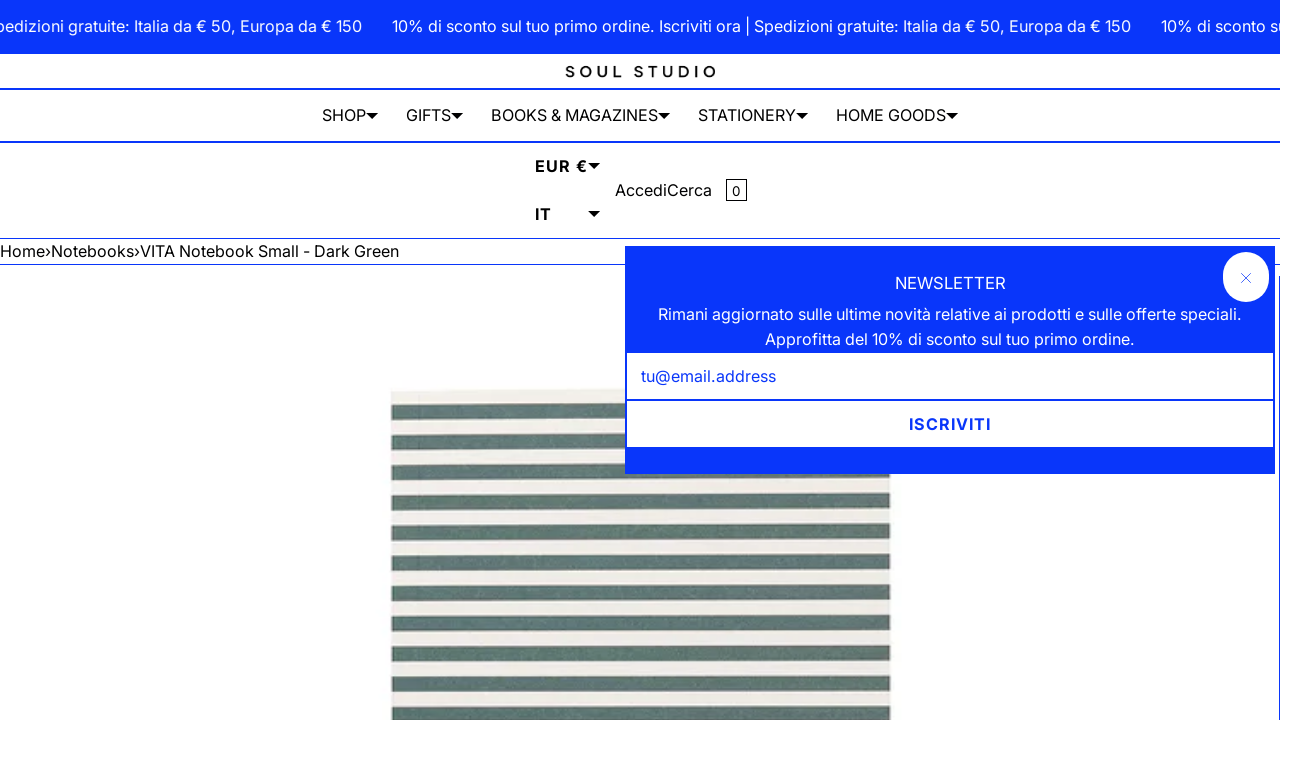

--- FILE ---
content_type: text/html; charset=utf-8
request_url: https://soulstudio.store/products/vita-notebook-small-dark-green
body_size: 51163
content:
<!doctype html>
<html lang="it" dir="ltr"  class="no-js">
<head>
    <meta charset="utf-8">
    <meta name="viewport" content="width=device-width, initial-scale=1, viewport-fit=cover">
<!-- OpenThinking SEO Engine -->
<title>VITA Notebook Small - Dark Green - - Stationery&nbsp;-&nbsp;Soul Studio</title>
<link rel="canonical" href="https://soulstudio.store/products/vita-notebook-small-dark-green">
<meta name="description" content="This pocket-sized notebook is always close by, always handy, to capture happy moments, make grocery lists, or write down those perfect quotes.">
<meta name="robots" content="index, follow, max-snippet:-1, max-image-preview:large, max-video-preview:-1">
<meta name="theme-color" content="#FFFFFF">
<meta name="Bullet" property="OpenThinking" content="https://openthinking.net/">
<meta name="designer" content="OpenThinking">
<meta property="og:site_name" content="Soul Studio">
<meta property="og:url" content="https://soulstudio.store/products/vita-notebook-small-dark-green">
<meta property="og:title" content="VITA Notebook Small - Dark Green - - Stationery">
<meta property="og:type" content="product">
<meta property="og:description" content="This pocket-sized notebook is always close by, always handy, to capture happy moments, make grocery lists, or write down those perfect quotes."><meta property="og:price:amount" content="8,00">
<meta property="og:price:currency" content="EUR"><meta property="og:image" content="http://soulstudio.store/cdn/shop/products/Notem-Studio-Vita-Notebook-Small-Dark-Green-1.jpg?v=1672803195">
<meta property="og:image:secure_url" content="https://soulstudio.store/cdn/shop/products/Notem-Studio-Vita-Notebook-Small-Dark-Green-1.jpg?v=1672803195">
<meta property="og:image:width" content="1500">
<meta property="og:image:height" content="1125">
<meta name="twitter:card" content="summary_large_image">
<meta name="twitter:title" content="VITA Notebook Small - Dark Green - - Stationery">
<meta name="twitter:description" content="This pocket-sized notebook is always close by, always handy, to capture happy moments, make grocery lists, or write down those perfect quotes.">
<meta name="ot:id" content="ba22326d40dbd392ea828ea3848766ad">
<script type="application/ld+json" class="openthinking-schema-graph">{"@context":"http:\/\/schema.org\/","@id":"\/products\/vita-notebook-small-dark-green#product","@type":"Product","brand":{"@type":"Brand","name":"Notem"},"category":"Taccuini e block-notes","description":"\n\n\n\n\nThis pocket-sized notebook is always close by, always handy, to capture happy moments, make grocery lists, or write down those perfect quotes that you will absolutely remember.\n\n\n\n\n\n\n\n\n\n\n\n\nSize: 127 x 185 mmColour: Dark GreenInterior: 64 pages \/ Ruled sheets with marginExterior: Uncoated Softcover\nMade in Europe\n\n\n\n\n\n\n\n\n\n\n\n\n\n\n\nNOTEM reflects a straightforward and functional approach to design. Rooted in the Scandinavian design tradition of space and light, NOTEM products are simple, aesthetic and easy to use. The NOTEM collection is a result of a comprehensive exploration of the intrinsic purpose of every single product.\n\n\n\n\"We are inspired by human nature, by the way we keep track of things, by our sense of time and our memory. It is our mission to make paper add new value to your daily habits and your everyday tasks.\"\n\n\n\nNOTEM was established in 2017 in Copenhagen. All products are designed in Denmark and manufactured using the best quality Scandinavian paper.\n\n\n\n\n\n","image":"https:\/\/soulstudio.store\/cdn\/shop\/products\/Notem-Studio-Vita-Notebook-Small-Dark-Green-1.jpg?v=1672803195\u0026width=1920","name":"VITA Notebook Small - Dark Green","offers":{"@id":"\/products\/vita-notebook-small-dark-green?variant=43922106351881#offer","@type":"Offer","availability":"http:\/\/schema.org\/OutOfStock","price":"8.00","priceCurrency":"EUR","url":"https:\/\/soulstudio.store\/products\/vita-notebook-small-dark-green?variant=43922106351881"},"sku":"0335","url":"https:\/\/soulstudio.store\/products\/vita-notebook-small-dark-green"}</script><script type="application/ld+json" class="openthinking-schema-graph">
{
    "@context": "https://schema.org",
    "@type": "BreadcrumbList",
    "itemListElement": [{
      "@type": "ListItem",
      "position": 1,
      "name": "Home",
      "item": "https://soulstudio.store"
    }, {
      "@type": "ListItem",
      "position": 2,
      "name": "VITA Notebook Small - Dark Green",
      "item": "https://soulstudio.store/products/vita-notebook-small-dark-green"
    }]
}
</script>
<!-- / OpenThinking SEO Engine -->
<link rel="preload" as="font" href="//soulstudio.store/cdn/fonts/inter/inter_n4.b2a3f24c19b4de56e8871f609e73ca7f6d2e2bb9.woff2" type="font/woff2" crossorigin><link rel="preload" as="font" href="//soulstudio.store/cdn/fonts/inter/inter_n4.b2a3f24c19b4de56e8871f609e73ca7f6d2e2bb9.woff2" type="font/woff2" crossorigin>
<link rel="shortcut icon" href="//soulstudio.store/cdn/shop/files/profilo_instagram.png?crop=center&height=32&v=1761939524&width=32">
    <link rel="apple-touch-icon-precomposed" href="//soulstudio.store/cdn/shop/files/profilo_instagram.png?crop=center&height=250&v=1761939524&width=250"><script>document.documentElement.className = 'js';</script>

    <!-- BEGIN content_for_header -->
    <script>window.performance && window.performance.mark && window.performance.mark('shopify.content_for_header.start');</script><meta name="facebook-domain-verification" content="ztgrm5h917yxcsshozphnhdbhaiaxq">
<meta name="google-site-verification" content="OazrviA6C_Iq-5tRIUoA0AhrZwDRmYqbfttqqm5mtpc">
<meta id="shopify-digital-wallet" name="shopify-digital-wallet" content="/66408644873/digital_wallets/dialog">
<meta name="shopify-checkout-api-token" content="8aaf9160cd4353bf678ad1d962584ad7">
<meta id="in-context-paypal-metadata" data-shop-id="66408644873" data-venmo-supported="false" data-environment="production" data-locale="it_IT" data-paypal-v4="true" data-currency="EUR">
<link rel="alternate" hreflang="x-default" href="https://soulstudio.store/products/vita-notebook-small-dark-green">
<link rel="alternate" hreflang="it" href="https://soulstudio.store/products/vita-notebook-small-dark-green">
<link rel="alternate" hreflang="en" href="https://soulstudio.store/en/products/vita-notebook-small-dark-green">
<link rel="alternate" type="application/json+oembed" href="https://soulstudio.store/products/vita-notebook-small-dark-green.oembed">
<script async="async" src="/checkouts/internal/preloads.js?locale=it-IT"></script>
<link rel="preconnect" href="https://shop.app" crossorigin="anonymous">
<script async="async" src="https://shop.app/checkouts/internal/preloads.js?locale=it-IT&shop_id=66408644873" crossorigin="anonymous"></script>
<script id="apple-pay-shop-capabilities" type="application/json">{"shopId":66408644873,"countryCode":"IT","currencyCode":"EUR","merchantCapabilities":["supports3DS"],"merchantId":"gid:\/\/shopify\/Shop\/66408644873","merchantName":"Soul Studio","requiredBillingContactFields":["postalAddress","email","phone"],"requiredShippingContactFields":["postalAddress","email","phone"],"shippingType":"shipping","supportedNetworks":["visa","maestro","masterCard","amex"],"total":{"type":"pending","label":"Soul Studio","amount":"1.00"},"shopifyPaymentsEnabled":true,"supportsSubscriptions":true}</script>
<script id="shopify-features" type="application/json">{"accessToken":"8aaf9160cd4353bf678ad1d962584ad7","betas":["rich-media-storefront-analytics"],"domain":"soulstudio.store","predictiveSearch":true,"shopId":66408644873,"locale":"it"}</script>
<script>var Shopify = Shopify || {};
Shopify.shop = "soul-studio-4732.myshopify.com";
Shopify.locale = "it";
Shopify.currency = {"active":"EUR","rate":"1.0"};
Shopify.country = "IT";
Shopify.theme = {"name":"Copia aggiornata di Bullet nuovo 20.10.2025","id":184261083401,"schema_name":"Bullet","schema_version":"5.5.1","theme_store_id":1114,"role":"main"};
Shopify.theme.handle = "null";
Shopify.theme.style = {"id":null,"handle":null};
Shopify.cdnHost = "soulstudio.store/cdn";
Shopify.routes = Shopify.routes || {};
Shopify.routes.root = "/";</script>
<script type="module">!function(o){(o.Shopify=o.Shopify||{}).modules=!0}(window);</script>
<script>!function(o){function n(){var o=[];function n(){o.push(Array.prototype.slice.apply(arguments))}return n.q=o,n}var t=o.Shopify=o.Shopify||{};t.loadFeatures=n(),t.autoloadFeatures=n()}(window);</script>
<script>
  window.ShopifyPay = window.ShopifyPay || {};
  window.ShopifyPay.apiHost = "shop.app\/pay";
  window.ShopifyPay.redirectState = null;
</script>
<script id="shop-js-analytics" type="application/json">{"pageType":"product"}</script>
<script defer="defer" async type="module" src="//soulstudio.store/cdn/shopifycloud/shop-js/modules/v2/client.init-shop-cart-sync_dvfQaB1V.it.esm.js"></script>
<script defer="defer" async type="module" src="//soulstudio.store/cdn/shopifycloud/shop-js/modules/v2/chunk.common_BW-OJwDu.esm.js"></script>
<script defer="defer" async type="module" src="//soulstudio.store/cdn/shopifycloud/shop-js/modules/v2/chunk.modal_CX4jaIRf.esm.js"></script>
<script type="module">
  await import("//soulstudio.store/cdn/shopifycloud/shop-js/modules/v2/client.init-shop-cart-sync_dvfQaB1V.it.esm.js");
await import("//soulstudio.store/cdn/shopifycloud/shop-js/modules/v2/chunk.common_BW-OJwDu.esm.js");
await import("//soulstudio.store/cdn/shopifycloud/shop-js/modules/v2/chunk.modal_CX4jaIRf.esm.js");

  window.Shopify.SignInWithShop?.initShopCartSync?.({"fedCMEnabled":true,"windoidEnabled":true});

</script>
<script>
  window.Shopify = window.Shopify || {};
  if (!window.Shopify.featureAssets) window.Shopify.featureAssets = {};
  window.Shopify.featureAssets['shop-js'] = {"shop-cart-sync":["modules/v2/client.shop-cart-sync_CGEUFKvL.it.esm.js","modules/v2/chunk.common_BW-OJwDu.esm.js","modules/v2/chunk.modal_CX4jaIRf.esm.js"],"init-fed-cm":["modules/v2/client.init-fed-cm_Q280f13X.it.esm.js","modules/v2/chunk.common_BW-OJwDu.esm.js","modules/v2/chunk.modal_CX4jaIRf.esm.js"],"shop-cash-offers":["modules/v2/client.shop-cash-offers_DoRGZwcj.it.esm.js","modules/v2/chunk.common_BW-OJwDu.esm.js","modules/v2/chunk.modal_CX4jaIRf.esm.js"],"shop-login-button":["modules/v2/client.shop-login-button_DMM6ww0E.it.esm.js","modules/v2/chunk.common_BW-OJwDu.esm.js","modules/v2/chunk.modal_CX4jaIRf.esm.js"],"pay-button":["modules/v2/client.pay-button_B6q2F277.it.esm.js","modules/v2/chunk.common_BW-OJwDu.esm.js","modules/v2/chunk.modal_CX4jaIRf.esm.js"],"shop-button":["modules/v2/client.shop-button_COUnjhWS.it.esm.js","modules/v2/chunk.common_BW-OJwDu.esm.js","modules/v2/chunk.modal_CX4jaIRf.esm.js"],"avatar":["modules/v2/client.avatar_BTnouDA3.it.esm.js"],"init-windoid":["modules/v2/client.init-windoid_CrSLay9H.it.esm.js","modules/v2/chunk.common_BW-OJwDu.esm.js","modules/v2/chunk.modal_CX4jaIRf.esm.js"],"init-shop-for-new-customer-accounts":["modules/v2/client.init-shop-for-new-customer-accounts_BGmSGr-t.it.esm.js","modules/v2/client.shop-login-button_DMM6ww0E.it.esm.js","modules/v2/chunk.common_BW-OJwDu.esm.js","modules/v2/chunk.modal_CX4jaIRf.esm.js"],"init-shop-email-lookup-coordinator":["modules/v2/client.init-shop-email-lookup-coordinator_BMjbsTlQ.it.esm.js","modules/v2/chunk.common_BW-OJwDu.esm.js","modules/v2/chunk.modal_CX4jaIRf.esm.js"],"init-shop-cart-sync":["modules/v2/client.init-shop-cart-sync_dvfQaB1V.it.esm.js","modules/v2/chunk.common_BW-OJwDu.esm.js","modules/v2/chunk.modal_CX4jaIRf.esm.js"],"shop-toast-manager":["modules/v2/client.shop-toast-manager_C1IUOXW7.it.esm.js","modules/v2/chunk.common_BW-OJwDu.esm.js","modules/v2/chunk.modal_CX4jaIRf.esm.js"],"init-customer-accounts":["modules/v2/client.init-customer-accounts_DyWT7tGr.it.esm.js","modules/v2/client.shop-login-button_DMM6ww0E.it.esm.js","modules/v2/chunk.common_BW-OJwDu.esm.js","modules/v2/chunk.modal_CX4jaIRf.esm.js"],"init-customer-accounts-sign-up":["modules/v2/client.init-customer-accounts-sign-up_DR74S9QP.it.esm.js","modules/v2/client.shop-login-button_DMM6ww0E.it.esm.js","modules/v2/chunk.common_BW-OJwDu.esm.js","modules/v2/chunk.modal_CX4jaIRf.esm.js"],"shop-follow-button":["modules/v2/client.shop-follow-button_C7goD_zf.it.esm.js","modules/v2/chunk.common_BW-OJwDu.esm.js","modules/v2/chunk.modal_CX4jaIRf.esm.js"],"checkout-modal":["modules/v2/client.checkout-modal_Cy_s3Hxe.it.esm.js","modules/v2/chunk.common_BW-OJwDu.esm.js","modules/v2/chunk.modal_CX4jaIRf.esm.js"],"shop-login":["modules/v2/client.shop-login_ByWJfYRH.it.esm.js","modules/v2/chunk.common_BW-OJwDu.esm.js","modules/v2/chunk.modal_CX4jaIRf.esm.js"],"lead-capture":["modules/v2/client.lead-capture_B-cWF8Yd.it.esm.js","modules/v2/chunk.common_BW-OJwDu.esm.js","modules/v2/chunk.modal_CX4jaIRf.esm.js"],"payment-terms":["modules/v2/client.payment-terms_B2vYrkY2.it.esm.js","modules/v2/chunk.common_BW-OJwDu.esm.js","modules/v2/chunk.modal_CX4jaIRf.esm.js"]};
</script>
<script>(function() {
  var isLoaded = false;
  function asyncLoad() {
    if (isLoaded) return;
    isLoaded = true;
    var urls = ["https:\/\/stores.enzuzo.com\/apps\/enzuzo\/static\/js\/__enzuzo-cookiebar.js?uuid=c948f9ea-8d41-11ed-ba75-c7c7de23fca5\u0026shop=soul-studio-4732.myshopify.com","https:\/\/wishlisthero-assets.revampco.com\/store-front\/bundle2.js?shop=soul-studio-4732.myshopify.com","https:\/\/cdn.shopify.com\/s\/files\/1\/0597\/3783\/3627\/files\/tptinstall.min.js?v=1718591634\u0026t=tapita-seo-script-tags\u0026shop=soul-studio-4732.myshopify.com"];
    for (var i = 0; i < urls.length; i++) {
      var s = document.createElement('script');
      s.type = 'text/javascript';
      s.async = true;
      s.src = urls[i];
      var x = document.getElementsByTagName('script')[0];
      x.parentNode.insertBefore(s, x);
    }
  };
  if(window.attachEvent) {
    window.attachEvent('onload', asyncLoad);
  } else {
    window.addEventListener('load', asyncLoad, false);
  }
})();</script>
<script id="__st">var __st={"a":66408644873,"offset":3600,"reqid":"56469c94-0a62-4800-9069-56a62c782bb5-1769091993","pageurl":"soulstudio.store\/products\/vita-notebook-small-dark-green","u":"e6ff382f7fd9","p":"product","rtyp":"product","rid":8077996720393};</script>
<script>window.ShopifyPaypalV4VisibilityTracking = true;</script>
<script id="captcha-bootstrap">!function(){'use strict';const t='contact',e='account',n='new_comment',o=[[t,t],['blogs',n],['comments',n],[t,'customer']],c=[[e,'customer_login'],[e,'guest_login'],[e,'recover_customer_password'],[e,'create_customer']],r=t=>t.map((([t,e])=>`form[action*='/${t}']:not([data-nocaptcha='true']) input[name='form_type'][value='${e}']`)).join(','),a=t=>()=>t?[...document.querySelectorAll(t)].map((t=>t.form)):[];function s(){const t=[...o],e=r(t);return a(e)}const i='password',u='form_key',d=['recaptcha-v3-token','g-recaptcha-response','h-captcha-response',i],f=()=>{try{return window.sessionStorage}catch{return}},m='__shopify_v',_=t=>t.elements[u];function p(t,e,n=!1){try{const o=window.sessionStorage,c=JSON.parse(o.getItem(e)),{data:r}=function(t){const{data:e,action:n}=t;return t[m]||n?{data:e,action:n}:{data:t,action:n}}(c);for(const[e,n]of Object.entries(r))t.elements[e]&&(t.elements[e].value=n);n&&o.removeItem(e)}catch(o){console.error('form repopulation failed',{error:o})}}const l='form_type',E='cptcha';function T(t){t.dataset[E]=!0}const w=window,h=w.document,L='Shopify',v='ce_forms',y='captcha';let A=!1;((t,e)=>{const n=(g='f06e6c50-85a8-45c8-87d0-21a2b65856fe',I='https://cdn.shopify.com/shopifycloud/storefront-forms-hcaptcha/ce_storefront_forms_captcha_hcaptcha.v1.5.2.iife.js',D={infoText:'Protetto da hCaptcha',privacyText:'Privacy',termsText:'Termini'},(t,e,n)=>{const o=w[L][v],c=o.bindForm;if(c)return c(t,g,e,D).then(n);var r;o.q.push([[t,g,e,D],n]),r=I,A||(h.body.append(Object.assign(h.createElement('script'),{id:'captcha-provider',async:!0,src:r})),A=!0)});var g,I,D;w[L]=w[L]||{},w[L][v]=w[L][v]||{},w[L][v].q=[],w[L][y]=w[L][y]||{},w[L][y].protect=function(t,e){n(t,void 0,e),T(t)},Object.freeze(w[L][y]),function(t,e,n,w,h,L){const[v,y,A,g]=function(t,e,n){const i=e?o:[],u=t?c:[],d=[...i,...u],f=r(d),m=r(i),_=r(d.filter((([t,e])=>n.includes(e))));return[a(f),a(m),a(_),s()]}(w,h,L),I=t=>{const e=t.target;return e instanceof HTMLFormElement?e:e&&e.form},D=t=>v().includes(t);t.addEventListener('submit',(t=>{const e=I(t);if(!e)return;const n=D(e)&&!e.dataset.hcaptchaBound&&!e.dataset.recaptchaBound,o=_(e),c=g().includes(e)&&(!o||!o.value);(n||c)&&t.preventDefault(),c&&!n&&(function(t){try{if(!f())return;!function(t){const e=f();if(!e)return;const n=_(t);if(!n)return;const o=n.value;o&&e.removeItem(o)}(t);const e=Array.from(Array(32),(()=>Math.random().toString(36)[2])).join('');!function(t,e){_(t)||t.append(Object.assign(document.createElement('input'),{type:'hidden',name:u})),t.elements[u].value=e}(t,e),function(t,e){const n=f();if(!n)return;const o=[...t.querySelectorAll(`input[type='${i}']`)].map((({name:t})=>t)),c=[...d,...o],r={};for(const[a,s]of new FormData(t).entries())c.includes(a)||(r[a]=s);n.setItem(e,JSON.stringify({[m]:1,action:t.action,data:r}))}(t,e)}catch(e){console.error('failed to persist form',e)}}(e),e.submit())}));const S=(t,e)=>{t&&!t.dataset[E]&&(n(t,e.some((e=>e===t))),T(t))};for(const o of['focusin','change'])t.addEventListener(o,(t=>{const e=I(t);D(e)&&S(e,y())}));const B=e.get('form_key'),M=e.get(l),P=B&&M;t.addEventListener('DOMContentLoaded',(()=>{const t=y();if(P)for(const e of t)e.elements[l].value===M&&p(e,B);[...new Set([...A(),...v().filter((t=>'true'===t.dataset.shopifyCaptcha))])].forEach((e=>S(e,t)))}))}(h,new URLSearchParams(w.location.search),n,t,e,['guest_login'])})(!0,!0)}();</script>
<script integrity="sha256-4kQ18oKyAcykRKYeNunJcIwy7WH5gtpwJnB7kiuLZ1E=" data-source-attribution="shopify.loadfeatures" defer="defer" src="//soulstudio.store/cdn/shopifycloud/storefront/assets/storefront/load_feature-a0a9edcb.js" crossorigin="anonymous"></script>
<script crossorigin="anonymous" defer="defer" src="//soulstudio.store/cdn/shopifycloud/storefront/assets/shopify_pay/storefront-65b4c6d7.js?v=20250812"></script>
<script data-source-attribution="shopify.dynamic_checkout.dynamic.init">var Shopify=Shopify||{};Shopify.PaymentButton=Shopify.PaymentButton||{isStorefrontPortableWallets:!0,init:function(){window.Shopify.PaymentButton.init=function(){};var t=document.createElement("script");t.src="https://soulstudio.store/cdn/shopifycloud/portable-wallets/latest/portable-wallets.it.js",t.type="module",document.head.appendChild(t)}};
</script>
<script data-source-attribution="shopify.dynamic_checkout.buyer_consent">
  function portableWalletsHideBuyerConsent(e){var t=document.getElementById("shopify-buyer-consent"),n=document.getElementById("shopify-subscription-policy-button");t&&n&&(t.classList.add("hidden"),t.setAttribute("aria-hidden","true"),n.removeEventListener("click",e))}function portableWalletsShowBuyerConsent(e){var t=document.getElementById("shopify-buyer-consent"),n=document.getElementById("shopify-subscription-policy-button");t&&n&&(t.classList.remove("hidden"),t.removeAttribute("aria-hidden"),n.addEventListener("click",e))}window.Shopify?.PaymentButton&&(window.Shopify.PaymentButton.hideBuyerConsent=portableWalletsHideBuyerConsent,window.Shopify.PaymentButton.showBuyerConsent=portableWalletsShowBuyerConsent);
</script>
<script>
  function portableWalletsCleanup(e){e&&e.src&&console.error("Failed to load portable wallets script "+e.src);var t=document.querySelectorAll("shopify-accelerated-checkout .shopify-payment-button__skeleton, shopify-accelerated-checkout-cart .wallet-cart-button__skeleton"),e=document.getElementById("shopify-buyer-consent");for(let e=0;e<t.length;e++)t[e].remove();e&&e.remove()}function portableWalletsNotLoadedAsModule(e){e instanceof ErrorEvent&&"string"==typeof e.message&&e.message.includes("import.meta")&&"string"==typeof e.filename&&e.filename.includes("portable-wallets")&&(window.removeEventListener("error",portableWalletsNotLoadedAsModule),window.Shopify.PaymentButton.failedToLoad=e,"loading"===document.readyState?document.addEventListener("DOMContentLoaded",window.Shopify.PaymentButton.init):window.Shopify.PaymentButton.init())}window.addEventListener("error",portableWalletsNotLoadedAsModule);
</script>

<script type="module" src="https://soulstudio.store/cdn/shopifycloud/portable-wallets/latest/portable-wallets.it.js" onError="portableWalletsCleanup(this)" crossorigin="anonymous"></script>
<script nomodule>
  document.addEventListener("DOMContentLoaded", portableWalletsCleanup);
</script>

<link id="shopify-accelerated-checkout-styles" rel="stylesheet" media="screen" href="https://soulstudio.store/cdn/shopifycloud/portable-wallets/latest/accelerated-checkout-backwards-compat.css" crossorigin="anonymous">
<style id="shopify-accelerated-checkout-cart">
        #shopify-buyer-consent {
  margin-top: 1em;
  display: inline-block;
  width: 100%;
}

#shopify-buyer-consent.hidden {
  display: none;
}

#shopify-subscription-policy-button {
  background: none;
  border: none;
  padding: 0;
  text-decoration: underline;
  font-size: inherit;
  cursor: pointer;
}

#shopify-subscription-policy-button::before {
  box-shadow: none;
}

      </style>

<script>window.performance && window.performance.mark && window.performance.mark('shopify.content_for_header.end');</script>
    <!-- END content_for_header --><link href="//soulstudio.store/cdn/shop/t/27/assets/skelet.css?v=130052067118971254951765982569" rel="stylesheet" type="text/css" media="all" /><style id="global-css-vars" data-otid="ba22326d40dbd392ea828ea3848766ad">@font-face {
  font-family: Inter;
  font-weight: 400;
  font-style: normal;
  font-display: swap;
  src: url("//soulstudio.store/cdn/fonts/inter/inter_n4.b2a3f24c19b4de56e8871f609e73ca7f6d2e2bb9.woff2") format("woff2"),
       url("//soulstudio.store/cdn/fonts/inter/inter_n4.af8052d517e0c9ffac7b814872cecc27ae1fa132.woff") format("woff");
}
@font-face {
  font-family: Inter;
  font-weight: 700;
  font-style: normal;
  font-display: swap;
  src: url("//soulstudio.store/cdn/fonts/inter/inter_n7.02711e6b374660cfc7915d1afc1c204e633421e4.woff2") format("woff2"),
       url("//soulstudio.store/cdn/fonts/inter/inter_n7.6dab87426f6b8813070abd79972ceaf2f8d3b012.woff") format("woff");
}
@font-face {
  font-family: Inter;
  font-weight: 400;
  font-style: italic;
  font-display: swap;
  src: url("//soulstudio.store/cdn/fonts/inter/inter_i4.feae1981dda792ab80d117249d9c7e0f1017e5b3.woff2") format("woff2"),
       url("//soulstudio.store/cdn/fonts/inter/inter_i4.62773b7113d5e5f02c71486623cf828884c85c6e.woff") format("woff");
}
@font-face {
  font-family: Inter;
  font-weight: 700;
  font-style: italic;
  font-display: swap;
  src: url("//soulstudio.store/cdn/fonts/inter/inter_i7.b377bcd4cc0f160622a22d638ae7e2cd9b86ea4c.woff2") format("woff2"),
       url("//soulstudio.store/cdn/fonts/inter/inter_i7.7c69a6a34e3bb44fcf6f975857e13b9a9b25beb4.woff") format("woff");
}
@font-face {
  font-family: Inter;
  font-weight: 400;
  font-style: normal;
  font-display: swap;
  src: url("//soulstudio.store/cdn/fonts/inter/inter_n4.b2a3f24c19b4de56e8871f609e73ca7f6d2e2bb9.woff2") format("woff2"),
       url("//soulstudio.store/cdn/fonts/inter/inter_n4.af8052d517e0c9ffac7b814872cecc27ae1fa132.woff") format("woff");
}
@font-face {
  font-family: Inter;
  font-weight: 700;
  font-style: normal;
  font-display: swap;
  src: url("//soulstudio.store/cdn/fonts/inter/inter_n7.02711e6b374660cfc7915d1afc1c204e633421e4.woff2") format("woff2"),
       url("//soulstudio.store/cdn/fonts/inter/inter_n7.6dab87426f6b8813070abd79972ceaf2f8d3b012.woff") format("woff");
}
@font-face {
  font-family: Inter;
  font-weight: 400;
  font-style: italic;
  font-display: swap;
  src: url("//soulstudio.store/cdn/fonts/inter/inter_i4.feae1981dda792ab80d117249d9c7e0f1017e5b3.woff2") format("woff2"),
       url("//soulstudio.store/cdn/fonts/inter/inter_i4.62773b7113d5e5f02c71486623cf828884c85c6e.woff") format("woff");
}
@font-face {
  font-family: Inter;
  font-weight: 700;
  font-style: italic;
  font-display: swap;
  src: url("//soulstudio.store/cdn/fonts/inter/inter_i7.b377bcd4cc0f160622a22d638ae7e2cd9b86ea4c.woff2") format("woff2"),
       url("//soulstudio.store/cdn/fonts/inter/inter_i7.7c69a6a34e3bb44fcf6f975857e13b9a9b25beb4.woff") format("woff");
}
:root {
    --hFontFamily: var(--fontFamily);
    --fontWeight: 400;
    --fontStyle: normal;
    --hWeight: 600;
    --hStyle: normal;

    --bgColor: #FFFFFF;
    --bgColorOpacity: rgba(255, 255, 255, 0.85);
    --primary: #000000;
    --plyr-color-main: var(--primary);
    --plyr-video-background: transparent;

    --iconSize: var(--fontSize);

    --color: #000000;
    --linkColor: #000001;
    --linkHover: #000000;

    --buttonBgColor: #0936fa;
    --buttonColor: #FFFFFF;
    --buttonBorderColor: #0936fa;
    --buttonBorderHover: #0936fa;
    --buttonTransform: uppercase;
    --buttonWeight: 600;
    --buttonAlign: center;

    --buyButtonBgColor: #0936fa;
    --buyButtonBorderColor: #0936fa;
    --buyButtonBorderHover: #0936fa;
    --buyButtonColor: #FFFFFF;
    --buttonBorderWidth: 1px;

    --boxBgColor: #FFFFFF;
    --boxPlaceholderColor: #000000;--boxBorderColor: #0936fa;
    --boxBorderHover: #0936fa;
    --boxBorderActive: #0936fa;

    --boxColor: #000000;
    --boxBorderWidth: 1px;

    --boxTransform: none;
    --boxAlign: left;

    --cardBg: rgba(0,0,0,0);
    --cardColor: #0936fa;
    --cardTextBg: rgba(0,0,0,0);

    --globalBorderColor: #0936fa;
    --globalBorderWidth: 1px;
    --globalBorder: var(--globalBorderWidth) solid var(--globalBorderColor);

    --radius: 0;
    --radius-2: 0;
    --radiusImg: 0;

    --globalShadow: 0 0 15px rgba(0,0,0,0.25);
    --globalTransparentBg: rgba(255, 255, 255, 0.9);

    --buttonRadius: var(--radius);
    --padding: 2rem;
    --boxPadding: 1.4rem;
    --boxRadius: var(--radius);
    --buttonPadding: 1.4rem;
    --rowGap: 0;
    --columnGap: 0;

    --logoSize: 1.8rem;
    --headerHeight: auto;

    --fontSizeBase: 1.15;
    --fontSize: calc(var(--fontSizeBase) * 1.4rem);

    --colorHeadings: #0936fa;
    --hSizeBase: 1.0434782608695652;
    --hSize: calc(var(--hSizeBase) * 1.6rem);
    --h1Size: var(--hSize);
    --h2Size: var(--hSize);
    --h3Size: var(--hSize);
    --h4Size: var(--hSize);
    --h5Size: var(--hSize);
    --h6Size: var(--hSize);

    --hLine: 1.4;
    --h1Line: var(--hLine);
    --h2Line: var(--hLine);
    --h3Line: var(--hLine);
    --h4Line: var(--hLine);
    --h5Line: var(--hLine);
    --h6Line: var(--hLine);

    --fontFamily: Inter, sans-serif;
    --fontWeight: 400;
    --fontStyle: normal;

    --hFontFamily: Inter, sans-serif;
    --hWeight: 400;
    --hStyle: normal;
    --hTxTransform: uppercase;

    --boxedLayoutMaxWidth: 1200px;

    --cardRatioCustom: 130%;

    --a11yWidth: calc(var(--globalBorderWidth) * 1);
    --a11yOffset: calc(var(--globalBorderWidth) * 3);
    --a11yColor: var(--globalBorderColor);
    --a11yOutline: var(--a11yWidth) solid var(--a11yColor);
    --a11yShadow: 0 0 0 var(--a11yWidth), 0 0 0 var(--a11yOffset) var(--a11yColor);
}img,video,iframe:not([title="reCAPTCHA"]),.lazyframe,.plyr__video-wrapper { border-radius: var(--radiusImg) }

body.ip--padding :where(img,video,.lazyframe,.plyr__video-wrapper) { transform: scale(0.98) }
body.ip--margin :where(img,video,.lazyframe,.plyr__video-wrapper)  { transform: scale(0.99) }
@media (max-width: 777px) { 
    body.ip--padding :where(img,video,.lazyframe,.plyr__video-wrapper) { transform: scale(0.97) } 
    body.ip--margin :where(img,video,.lazyframe,.plyr__video-wrapper)  { transform: scale(0.98) } 
}summary.dropdown-caret::-webkit-details-marker { display:none }
.dropdown-caret { --caretSize: 6px; width: 100%; list-style: none; display: flex; align-items: center; justify-content: space-between; gap: .7rem; user-select: none }.dropdown-caret::after {
        content: "";
        display: inline-block;
        width: 0;
        height: 0;
        vertical-align: middle;
        border-style: solid;
        border-width: var(--caretSize) var(--caretSize) 0;
        border-right-color: transparent;
        border-bottom-color: transparent;
        border-left-color: transparent;
    }

    details[open] > summary.dropdown-caret::after,
    .dropdown-caret[aria-expanded="true"]::after { transform: rotate(180deg) }@media (max-width: 777px) { 
  :root { 
    --fontSize: 1.4rem;
    --iconSize: var(--fontSize);
    --hSize: 1.6rem;
    --h1Size: var(--hSize);
    --h2Size: var(--hSize);
    --h3Size: var(--hSize);
    --h4Size: var(--hSize);
    --h5Size: var(--hSize);
    --h6Size: var(--hSize);
  }
}.coretex-dialog {
    --dialogBg: var(--bgColor);
    --dialogColor: var(--color);
        --hColor: var(--dialogColor);
    --dialogRadius: calc(var(--radius) / 3);
    --dialogW: calc(100% - var(--dialogMargin));
    --dialogMaxW: 500px;
    --dialogH: 600px;
    --dialogMaxH: calc(100vh - (var(--margin) * 2));
    --dialogBorder: var(--globalBorder);
    --dialogPadding: var(--padding);
    --dialogMargin: auto;

    --dialogSize: inherit;
    --hSize: var(--dialogSize);

    --dialogAnimationOpen: fadeIn 150ms ease forwards;
    --dialogAnimationClose: fadeOut 150ms ease forwards;
    --dialogTransOrigin: center;
}

.coretex-dialog dialog::-webkit-backdrop { --dialogBackdropBg: rgba(255, 255, 255, 0.9);
    --dialogBackdropBlur: none;
    --dialogBackdropAnimationIn: fadeIn 100ms ease forwards;
    --dialogBackdropAnimationOut: fadeOut 100ms ease forwards;
    pointer-events: all; }
.coretex-dialog dialog::backdrop { --dialogBackdropBg: rgba(255, 255, 255, 0.9);
    --dialogBackdropBlur: none;
    --dialogBackdropAnimationIn: fadeIn 100ms ease forwards;
    --dialogBackdropAnimationOut: fadeOut 100ms ease forwards;
    pointer-events: all; }

@keyframes fadeIn { 0% { opacity: 0 } 100% { opacity: 1 } }
@keyframes fadeOut { from { opacity: 1 } to { opacity: 0 } }
</style><link href="//soulstudio.store/cdn/shop/t/27/assets/app.css?v=45326121206693730341765982569" rel="stylesheet" type="text/css" media="all" /><!-- BEGIN app block: shopify://apps/judge-me-reviews/blocks/judgeme_core/61ccd3b1-a9f2-4160-9fe9-4fec8413e5d8 --><!-- Start of Judge.me Core -->






<link rel="dns-prefetch" href="https://cdnwidget.judge.me">
<link rel="dns-prefetch" href="https://cdn.judge.me">
<link rel="dns-prefetch" href="https://cdn1.judge.me">
<link rel="dns-prefetch" href="https://api.judge.me">

<script data-cfasync='false' class='jdgm-settings-script'>window.jdgmSettings={"pagination":5,"disable_web_reviews":true,"badge_no_review_text":"No reviews","badge_n_reviews_text":"{{ n }} review/reviews","hide_badge_preview_if_no_reviews":true,"badge_hide_text":false,"enforce_center_preview_badge":false,"widget_title":"Customer Reviews","widget_open_form_text":"Write a review","widget_close_form_text":"Cancel review","widget_refresh_page_text":"Refresh page","widget_summary_text":"Based on {{ number_of_reviews }} review/reviews","widget_no_review_text":"Be the first to write a review","widget_name_field_text":"Display name","widget_verified_name_field_text":"Verified Name (public)","widget_name_placeholder_text":"Display name","widget_required_field_error_text":"This field is required.","widget_email_field_text":"Email address","widget_verified_email_field_text":"Verified Email (private, can not be edited)","widget_email_placeholder_text":"Your email address","widget_email_field_error_text":"Please enter a valid email address.","widget_rating_field_text":"Rating","widget_review_title_field_text":"Review Title","widget_review_title_placeholder_text":"Give your review a title","widget_review_body_field_text":"Review content","widget_review_body_placeholder_text":"Start writing here...","widget_pictures_field_text":"Picture/Video (optional)","widget_submit_review_text":"Submit Review","widget_submit_verified_review_text":"Submit Verified Review","widget_submit_success_msg_with_auto_publish":"Thank you! Please refresh the page in a few moments to see your review. You can remove or edit your review by logging into \u003ca href='https://judge.me/login' target='_blank' rel='nofollow noopener'\u003eJudge.me\u003c/a\u003e","widget_submit_success_msg_no_auto_publish":"Thank you! Your review will be published as soon as it is approved by the shop admin. You can remove or edit your review by logging into \u003ca href='https://judge.me/login' target='_blank' rel='nofollow noopener'\u003eJudge.me\u003c/a\u003e","widget_show_default_reviews_out_of_total_text":"Showing {{ n_reviews_shown }} out of {{ n_reviews }} reviews.","widget_show_all_link_text":"Show all","widget_show_less_link_text":"Show less","widget_author_said_text":"{{ reviewer_name }} said:","widget_days_text":"{{ n }} days ago","widget_weeks_text":"{{ n }} week/weeks ago","widget_months_text":"{{ n }} month/months ago","widget_years_text":"{{ n }} year/years ago","widget_yesterday_text":"Yesterday","widget_today_text":"Today","widget_replied_text":"\u003e\u003e {{ shop_name }} replied:","widget_read_more_text":"Read more","widget_reviewer_name_as_initial":"","widget_rating_filter_color":"#fbcd0a","widget_rating_filter_see_all_text":"See all reviews","widget_sorting_most_recent_text":"Most Recent","widget_sorting_highest_rating_text":"Highest Rating","widget_sorting_lowest_rating_text":"Lowest Rating","widget_sorting_with_pictures_text":"Only Pictures","widget_sorting_most_helpful_text":"Most Helpful","widget_open_question_form_text":"Ask a question","widget_reviews_subtab_text":"Reviews","widget_questions_subtab_text":"Questions","widget_question_label_text":"Question","widget_answer_label_text":"Answer","widget_question_placeholder_text":"Write your question here","widget_submit_question_text":"Submit Question","widget_question_submit_success_text":"Thank you for your question! We will notify you once it gets answered.","verified_badge_text":"Verified","verified_badge_bg_color":"","verified_badge_text_color":"","verified_badge_placement":"left-of-reviewer-name","widget_review_max_height":"","widget_hide_border":false,"widget_social_share":false,"widget_thumb":false,"widget_review_location_show":false,"widget_location_format":"","all_reviews_include_out_of_store_products":true,"all_reviews_out_of_store_text":"(out of store)","all_reviews_pagination":100,"all_reviews_product_name_prefix_text":"about","enable_review_pictures":true,"enable_question_anwser":false,"widget_theme":"default","review_date_format":"mm/dd/yyyy","default_sort_method":"most-recent","widget_product_reviews_subtab_text":"Product Reviews","widget_shop_reviews_subtab_text":"Shop Reviews","widget_other_products_reviews_text":"Reviews for other products","widget_store_reviews_subtab_text":"Store reviews","widget_no_store_reviews_text":"This store hasn't received any reviews yet","widget_web_restriction_product_reviews_text":"This product hasn't received any reviews yet","widget_no_items_text":"No items found","widget_show_more_text":"Show more","widget_write_a_store_review_text":"Write a Store Review","widget_other_languages_heading":"Reviews in Other Languages","widget_translate_review_text":"Translate review to {{ language }}","widget_translating_review_text":"Translating...","widget_show_original_translation_text":"Show original ({{ language }})","widget_translate_review_failed_text":"Review couldn't be translated.","widget_translate_review_retry_text":"Retry","widget_translate_review_try_again_later_text":"Try again later","show_product_url_for_grouped_product":false,"widget_sorting_pictures_first_text":"Pictures First","show_pictures_on_all_rev_page_mobile":false,"show_pictures_on_all_rev_page_desktop":false,"floating_tab_hide_mobile_install_preference":false,"floating_tab_button_name":"★ Reviews","floating_tab_title":"Let customers speak for us","floating_tab_button_color":"","floating_tab_button_background_color":"","floating_tab_url":"","floating_tab_url_enabled":false,"floating_tab_tab_style":"text","all_reviews_text_badge_text":"Customers rate us {{ shop.metafields.judgeme.all_reviews_rating | round: 1 }}/5 based on {{ shop.metafields.judgeme.all_reviews_count }} reviews.","all_reviews_text_badge_text_branded_style":"{{ shop.metafields.judgeme.all_reviews_rating | round: 1 }} out of 5 stars based on {{ shop.metafields.judgeme.all_reviews_count }} reviews","is_all_reviews_text_badge_a_link":false,"show_stars_for_all_reviews_text_badge":false,"all_reviews_text_badge_url":"","all_reviews_text_style":"text","all_reviews_text_color_style":"judgeme_brand_color","all_reviews_text_color":"#108474","all_reviews_text_show_jm_brand":true,"featured_carousel_show_header":true,"featured_carousel_title":"Let customers speak for us","testimonials_carousel_title":"Customers are saying","videos_carousel_title":"Real customer stories","cards_carousel_title":"Customers are saying","featured_carousel_count_text":"from {{ n }} reviews","featured_carousel_add_link_to_all_reviews_page":false,"featured_carousel_url":"","featured_carousel_show_images":true,"featured_carousel_autoslide_interval":5,"featured_carousel_arrows_on_the_sides":false,"featured_carousel_height":250,"featured_carousel_width":80,"featured_carousel_image_size":0,"featured_carousel_image_height":250,"featured_carousel_arrow_color":"#eeeeee","verified_count_badge_style":"vintage","verified_count_badge_orientation":"horizontal","verified_count_badge_color_style":"judgeme_brand_color","verified_count_badge_color":"#108474","is_verified_count_badge_a_link":false,"verified_count_badge_url":"","verified_count_badge_show_jm_brand":true,"widget_rating_preset_default":5,"widget_first_sub_tab":"product-reviews","widget_show_histogram":true,"widget_histogram_use_custom_color":false,"widget_pagination_use_custom_color":false,"widget_star_use_custom_color":false,"widget_verified_badge_use_custom_color":false,"widget_write_review_use_custom_color":false,"picture_reminder_submit_button":"Upload Pictures","enable_review_videos":false,"mute_video_by_default":false,"widget_sorting_videos_first_text":"Videos First","widget_review_pending_text":"Pending","featured_carousel_items_for_large_screen":3,"social_share_options_order":"Facebook,Twitter","remove_microdata_snippet":true,"disable_json_ld":false,"enable_json_ld_products":false,"preview_badge_show_question_text":false,"preview_badge_no_question_text":"No questions","preview_badge_n_question_text":"{{ number_of_questions }} question/questions","qa_badge_show_icon":false,"qa_badge_position":"same-row","remove_judgeme_branding":false,"widget_add_search_bar":false,"widget_search_bar_placeholder":"Search","widget_sorting_verified_only_text":"Verified only","featured_carousel_theme":"default","featured_carousel_show_rating":true,"featured_carousel_show_title":true,"featured_carousel_show_body":true,"featured_carousel_show_date":false,"featured_carousel_show_reviewer":true,"featured_carousel_show_product":false,"featured_carousel_header_background_color":"#108474","featured_carousel_header_text_color":"#ffffff","featured_carousel_name_product_separator":"reviewed","featured_carousel_full_star_background":"#108474","featured_carousel_empty_star_background":"#dadada","featured_carousel_vertical_theme_background":"#f9fafb","featured_carousel_verified_badge_enable":true,"featured_carousel_verified_badge_color":"#108474","featured_carousel_border_style":"round","featured_carousel_review_line_length_limit":3,"featured_carousel_more_reviews_button_text":"Read more reviews","featured_carousel_view_product_button_text":"View product","all_reviews_page_load_reviews_on":"scroll","all_reviews_page_load_more_text":"Load More Reviews","disable_fb_tab_reviews":false,"enable_ajax_cdn_cache":false,"widget_advanced_speed_features":5,"widget_public_name_text":"displayed publicly like","default_reviewer_name":"John Smith","default_reviewer_name_has_non_latin":true,"widget_reviewer_anonymous":"Anonymous","medals_widget_title":"Judge.me Review Medals","medals_widget_background_color":"#f9fafb","medals_widget_position":"footer_all_pages","medals_widget_border_color":"#f9fafb","medals_widget_verified_text_position":"left","medals_widget_use_monochromatic_version":false,"medals_widget_elements_color":"#108474","show_reviewer_avatar":true,"widget_invalid_yt_video_url_error_text":"Not a YouTube video URL","widget_max_length_field_error_text":"Please enter no more than {0} characters.","widget_show_country_flag":false,"widget_show_collected_via_shop_app":true,"widget_verified_by_shop_badge_style":"light","widget_verified_by_shop_text":"Verified by Shop","widget_show_photo_gallery":false,"widget_load_with_code_splitting":true,"widget_ugc_install_preference":false,"widget_ugc_title":"Made by us, Shared by you","widget_ugc_subtitle":"Tag us to see your picture featured in our page","widget_ugc_arrows_color":"#ffffff","widget_ugc_primary_button_text":"Buy Now","widget_ugc_primary_button_background_color":"#108474","widget_ugc_primary_button_text_color":"#ffffff","widget_ugc_primary_button_border_width":"0","widget_ugc_primary_button_border_style":"none","widget_ugc_primary_button_border_color":"#108474","widget_ugc_primary_button_border_radius":"25","widget_ugc_secondary_button_text":"Load More","widget_ugc_secondary_button_background_color":"#ffffff","widget_ugc_secondary_button_text_color":"#108474","widget_ugc_secondary_button_border_width":"2","widget_ugc_secondary_button_border_style":"solid","widget_ugc_secondary_button_border_color":"#108474","widget_ugc_secondary_button_border_radius":"25","widget_ugc_reviews_button_text":"View Reviews","widget_ugc_reviews_button_background_color":"#ffffff","widget_ugc_reviews_button_text_color":"#108474","widget_ugc_reviews_button_border_width":"2","widget_ugc_reviews_button_border_style":"solid","widget_ugc_reviews_button_border_color":"#108474","widget_ugc_reviews_button_border_radius":"25","widget_ugc_reviews_button_link_to":"judgeme-reviews-page","widget_ugc_show_post_date":true,"widget_ugc_max_width":"800","widget_rating_metafield_value_type":true,"widget_primary_color":"#d6d6c9","widget_enable_secondary_color":false,"widget_secondary_color":"#edf5f5","widget_summary_average_rating_text":"{{ average_rating }} out of 5","widget_media_grid_title":"Customer photos \u0026 videos","widget_media_grid_see_more_text":"See more","widget_round_style":false,"widget_show_product_medals":true,"widget_verified_by_judgeme_text":"Verified by Judge.me","widget_show_store_medals":true,"widget_verified_by_judgeme_text_in_store_medals":"Verified by Judge.me","widget_media_field_exceed_quantity_message":"Sorry, we can only accept {{ max_media }} for one review.","widget_media_field_exceed_limit_message":"{{ file_name }} is too large, please select a {{ media_type }} less than {{ size_limit }}MB.","widget_review_submitted_text":"Review Submitted!","widget_question_submitted_text":"Question Submitted!","widget_close_form_text_question":"Cancel","widget_write_your_answer_here_text":"Write your answer here","widget_enabled_branded_link":true,"widget_show_collected_by_judgeme":true,"widget_reviewer_name_color":"","widget_write_review_text_color":"","widget_write_review_bg_color":"","widget_collected_by_judgeme_text":"collected by Judge.me","widget_pagination_type":"standard","widget_load_more_text":"Load More","widget_load_more_color":"#108474","widget_full_review_text":"Full Review","widget_read_more_reviews_text":"Read More Reviews","widget_read_questions_text":"Read Questions","widget_questions_and_answers_text":"Questions \u0026 Answers","widget_verified_by_text":"Verified by","widget_verified_text":"Verified","widget_number_of_reviews_text":"{{ number_of_reviews }} reviews","widget_back_button_text":"Back","widget_next_button_text":"Next","widget_custom_forms_filter_button":"Filters","custom_forms_style":"horizontal","widget_show_review_information":false,"how_reviews_are_collected":"How reviews are collected?","widget_show_review_keywords":false,"widget_gdpr_statement":"How we use your data: We'll only contact you about the review you left, and only if necessary. By submitting your review, you agree to Judge.me's \u003ca href='https://judge.me/terms' target='_blank' rel='nofollow noopener'\u003eterms\u003c/a\u003e, \u003ca href='https://judge.me/privacy' target='_blank' rel='nofollow noopener'\u003eprivacy\u003c/a\u003e and \u003ca href='https://judge.me/content-policy' target='_blank' rel='nofollow noopener'\u003econtent\u003c/a\u003e policies.","widget_multilingual_sorting_enabled":false,"widget_translate_review_content_enabled":false,"widget_translate_review_content_method":"manual","popup_widget_review_selection":"automatically_with_pictures","popup_widget_round_border_style":true,"popup_widget_show_title":true,"popup_widget_show_body":true,"popup_widget_show_reviewer":false,"popup_widget_show_product":true,"popup_widget_show_pictures":true,"popup_widget_use_review_picture":true,"popup_widget_show_on_home_page":true,"popup_widget_show_on_product_page":true,"popup_widget_show_on_collection_page":true,"popup_widget_show_on_cart_page":true,"popup_widget_position":"bottom_left","popup_widget_first_review_delay":5,"popup_widget_duration":5,"popup_widget_interval":5,"popup_widget_review_count":5,"popup_widget_hide_on_mobile":true,"review_snippet_widget_round_border_style":true,"review_snippet_widget_card_color":"#FFFFFF","review_snippet_widget_slider_arrows_background_color":"#FFFFFF","review_snippet_widget_slider_arrows_color":"#000000","review_snippet_widget_star_color":"#108474","show_product_variant":false,"all_reviews_product_variant_label_text":"Variant: ","widget_show_verified_branding":true,"widget_ai_summary_title":"Customers say","widget_ai_summary_disclaimer":"AI-powered review summary based on recent customer reviews","widget_show_ai_summary":false,"widget_show_ai_summary_bg":false,"widget_show_review_title_input":true,"redirect_reviewers_invited_via_email":"external_form","request_store_review_after_product_review":false,"request_review_other_products_in_order":false,"review_form_color_scheme":"default","review_form_corner_style":"square","review_form_star_color":{},"review_form_text_color":"#333333","review_form_background_color":"#ffffff","review_form_field_background_color":"#fafafa","review_form_button_color":{},"review_form_button_text_color":"#ffffff","review_form_modal_overlay_color":"#000000","review_content_screen_title_text":"How would you rate this product?","review_content_introduction_text":"We would love it if you would share a bit about your experience.","store_review_form_title_text":"How would you rate this store?","store_review_form_introduction_text":"We would love it if you would share a bit about your experience.","show_review_guidance_text":true,"one_star_review_guidance_text":"Poor","five_star_review_guidance_text":"Great","customer_information_screen_title_text":"About you","customer_information_introduction_text":"Please tell us more about you.","custom_questions_screen_title_text":"Your experience in more detail","custom_questions_introduction_text":"Here are a few questions to help us understand more about your experience.","review_submitted_screen_title_text":"Thanks for your review!","review_submitted_screen_thank_you_text":"We are processing it and it will appear on the store soon.","review_submitted_screen_email_verification_text":"Please confirm your email by clicking the link we just sent you. This helps us keep reviews authentic.","review_submitted_request_store_review_text":"Would you like to share your experience of shopping with us?","review_submitted_review_other_products_text":"Would you like to review these products?","store_review_screen_title_text":"Would you like to share your experience of shopping with us?","store_review_introduction_text":"We value your feedback and use it to improve. Please share any thoughts or suggestions you have.","reviewer_media_screen_title_picture_text":"Share a picture","reviewer_media_introduction_picture_text":"Upload a photo to support your review.","reviewer_media_screen_title_video_text":"Share a video","reviewer_media_introduction_video_text":"Upload a video to support your review.","reviewer_media_screen_title_picture_or_video_text":"Share a picture or video","reviewer_media_introduction_picture_or_video_text":"Upload a photo or video to support your review.","reviewer_media_youtube_url_text":"Paste your Youtube URL here","advanced_settings_next_step_button_text":"Next","advanced_settings_close_review_button_text":"Close","modal_write_review_flow":false,"write_review_flow_required_text":"Required","write_review_flow_privacy_message_text":"We respect your privacy.","write_review_flow_anonymous_text":"Post review as anonymous","write_review_flow_visibility_text":"This won't be visible to other customers.","write_review_flow_multiple_selection_help_text":"Select as many as you like","write_review_flow_single_selection_help_text":"Select one option","write_review_flow_required_field_error_text":"This field is required","write_review_flow_invalid_email_error_text":"Please enter a valid email address","write_review_flow_max_length_error_text":"Max. {{ max_length }} characters.","write_review_flow_media_upload_text":"\u003cb\u003eClick to upload\u003c/b\u003e or drag and drop","write_review_flow_gdpr_statement":"We'll only contact you about your review if necessary. By submitting your review, you agree to our \u003ca href='https://judge.me/terms' target='_blank' rel='nofollow noopener'\u003eterms and conditions\u003c/a\u003e and \u003ca href='https://judge.me/privacy' target='_blank' rel='nofollow noopener'\u003eprivacy policy\u003c/a\u003e.","rating_only_reviews_enabled":false,"show_negative_reviews_help_screen":false,"new_review_flow_help_screen_rating_threshold":3,"negative_review_resolution_screen_title_text":"Tell us more","negative_review_resolution_text":"Your experience matters to us. If there were issues with your purchase, we're here to help. Feel free to reach out to us, we'd love the opportunity to make things right.","negative_review_resolution_button_text":"Contact us","negative_review_resolution_proceed_with_review_text":"Leave a review","negative_review_resolution_subject":"Issue with purchase from {{ shop_name }}.{{ order_name }}","preview_badge_collection_page_install_status":false,"widget_review_custom_css":"","preview_badge_custom_css":"","preview_badge_stars_count":"5-stars","featured_carousel_custom_css":"","floating_tab_custom_css":"","all_reviews_widget_custom_css":"","medals_widget_custom_css":"","verified_badge_custom_css":"","all_reviews_text_custom_css":"","transparency_badges_collected_via_store_invite":false,"transparency_badges_from_another_provider":false,"transparency_badges_collected_from_store_visitor":false,"transparency_badges_collected_by_verified_review_provider":false,"transparency_badges_earned_reward":false,"transparency_badges_collected_via_store_invite_text":"Review collected via store invitation","transparency_badges_from_another_provider_text":"Review collected from another provider","transparency_badges_collected_from_store_visitor_text":"Review collected from a store visitor","transparency_badges_written_in_google_text":"Review written in Google","transparency_badges_written_in_etsy_text":"Review written in Etsy","transparency_badges_written_in_shop_app_text":"Review written in Shop App","transparency_badges_earned_reward_text":"Review earned a reward for future purchase","product_review_widget_per_page":10,"widget_store_review_label_text":"Review about the store","checkout_comment_extension_title_on_product_page":"Customer Comments","checkout_comment_extension_num_latest_comment_show":5,"checkout_comment_extension_format":"name_and_timestamp","checkout_comment_customer_name":"last_initial","checkout_comment_comment_notification":true,"preview_badge_collection_page_install_preference":false,"preview_badge_home_page_install_preference":false,"preview_badge_product_page_install_preference":true,"review_widget_install_preference":"","review_carousel_install_preference":false,"floating_reviews_tab_install_preference":"none","verified_reviews_count_badge_install_preference":false,"all_reviews_text_install_preference":false,"review_widget_best_location":true,"judgeme_medals_install_preference":false,"review_widget_revamp_enabled":false,"review_widget_qna_enabled":false,"review_widget_header_theme":"minimal","review_widget_widget_title_enabled":true,"review_widget_header_text_size":"medium","review_widget_header_text_weight":"regular","review_widget_average_rating_style":"compact","review_widget_bar_chart_enabled":true,"review_widget_bar_chart_type":"numbers","review_widget_bar_chart_style":"standard","review_widget_expanded_media_gallery_enabled":false,"review_widget_reviews_section_theme":"standard","review_widget_image_style":"thumbnails","review_widget_review_image_ratio":"square","review_widget_stars_size":"medium","review_widget_verified_badge":"standard_text","review_widget_review_title_text_size":"medium","review_widget_review_text_size":"medium","review_widget_review_text_length":"medium","review_widget_number_of_columns_desktop":3,"review_widget_carousel_transition_speed":5,"review_widget_custom_questions_answers_display":"always","review_widget_button_text_color":"#FFFFFF","review_widget_text_color":"#000000","review_widget_lighter_text_color":"#7B7B7B","review_widget_corner_styling":"soft","review_widget_review_word_singular":"review","review_widget_review_word_plural":"reviews","review_widget_voting_label":"Helpful?","review_widget_shop_reply_label":"Reply from {{ shop_name }}:","review_widget_filters_title":"Filters","qna_widget_question_word_singular":"Question","qna_widget_question_word_plural":"Questions","qna_widget_answer_reply_label":"Answer from {{ answerer_name }}:","qna_content_screen_title_text":"Ask a question about this product","qna_widget_question_required_field_error_text":"Please enter your question.","qna_widget_flow_gdpr_statement":"We'll only contact you about your question if necessary. By submitting your question, you agree to our \u003ca href='https://judge.me/terms' target='_blank' rel='nofollow noopener'\u003eterms and conditions\u003c/a\u003e and \u003ca href='https://judge.me/privacy' target='_blank' rel='nofollow noopener'\u003eprivacy policy\u003c/a\u003e.","qna_widget_question_submitted_text":"Thanks for your question!","qna_widget_close_form_text_question":"Close","qna_widget_question_submit_success_text":"We’ll notify you by email when your question is answered.","all_reviews_widget_v2025_enabled":false,"all_reviews_widget_v2025_header_theme":"default","all_reviews_widget_v2025_widget_title_enabled":true,"all_reviews_widget_v2025_header_text_size":"medium","all_reviews_widget_v2025_header_text_weight":"regular","all_reviews_widget_v2025_average_rating_style":"compact","all_reviews_widget_v2025_bar_chart_enabled":true,"all_reviews_widget_v2025_bar_chart_type":"numbers","all_reviews_widget_v2025_bar_chart_style":"standard","all_reviews_widget_v2025_expanded_media_gallery_enabled":false,"all_reviews_widget_v2025_show_store_medals":true,"all_reviews_widget_v2025_show_photo_gallery":true,"all_reviews_widget_v2025_show_review_keywords":false,"all_reviews_widget_v2025_show_ai_summary":false,"all_reviews_widget_v2025_show_ai_summary_bg":false,"all_reviews_widget_v2025_add_search_bar":false,"all_reviews_widget_v2025_default_sort_method":"most-recent","all_reviews_widget_v2025_reviews_per_page":10,"all_reviews_widget_v2025_reviews_section_theme":"default","all_reviews_widget_v2025_image_style":"thumbnails","all_reviews_widget_v2025_review_image_ratio":"square","all_reviews_widget_v2025_stars_size":"medium","all_reviews_widget_v2025_verified_badge":"bold_badge","all_reviews_widget_v2025_review_title_text_size":"medium","all_reviews_widget_v2025_review_text_size":"medium","all_reviews_widget_v2025_review_text_length":"medium","all_reviews_widget_v2025_number_of_columns_desktop":3,"all_reviews_widget_v2025_carousel_transition_speed":5,"all_reviews_widget_v2025_custom_questions_answers_display":"always","all_reviews_widget_v2025_show_product_variant":false,"all_reviews_widget_v2025_show_reviewer_avatar":true,"all_reviews_widget_v2025_reviewer_name_as_initial":"","all_reviews_widget_v2025_review_location_show":false,"all_reviews_widget_v2025_location_format":"","all_reviews_widget_v2025_show_country_flag":false,"all_reviews_widget_v2025_verified_by_shop_badge_style":"light","all_reviews_widget_v2025_social_share":false,"all_reviews_widget_v2025_social_share_options_order":"Facebook,Twitter,LinkedIn,Pinterest","all_reviews_widget_v2025_pagination_type":"standard","all_reviews_widget_v2025_button_text_color":"#FFFFFF","all_reviews_widget_v2025_text_color":"#000000","all_reviews_widget_v2025_lighter_text_color":"#7B7B7B","all_reviews_widget_v2025_corner_styling":"soft","all_reviews_widget_v2025_title":"Customer reviews","all_reviews_widget_v2025_ai_summary_title":"Customers say about this store","all_reviews_widget_v2025_no_review_text":"Be the first to write a review","platform":"shopify","branding_url":"https://app.judge.me/reviews","branding_text":"Powered by Judge.me","locale":"en","reply_name":"Soul Studio","widget_version":"3.0","footer":true,"autopublish":false,"review_dates":true,"enable_custom_form":false,"shop_locale":"en","enable_multi_locales_translations":false,"show_review_title_input":true,"review_verification_email_status":"always","can_be_branded":false,"reply_name_text":"Soul Studio"};</script> <style class='jdgm-settings-style'>.jdgm-xx{left:0}:root{--jdgm-primary-color: #d6d6c9;--jdgm-secondary-color: rgba(214,214,201,0.1);--jdgm-star-color: #d6d6c9;--jdgm-write-review-text-color: white;--jdgm-write-review-bg-color: #d6d6c9;--jdgm-paginate-color: #d6d6c9;--jdgm-border-radius: 0;--jdgm-reviewer-name-color: #d6d6c9}.jdgm-histogram__bar-content{background-color:#d6d6c9}.jdgm-rev[data-verified-buyer=true] .jdgm-rev__icon.jdgm-rev__icon:after,.jdgm-rev__buyer-badge.jdgm-rev__buyer-badge{color:white;background-color:#d6d6c9}.jdgm-review-widget--small .jdgm-gallery.jdgm-gallery .jdgm-gallery__thumbnail-link:nth-child(8) .jdgm-gallery__thumbnail-wrapper.jdgm-gallery__thumbnail-wrapper:before{content:"See more"}@media only screen and (min-width: 768px){.jdgm-gallery.jdgm-gallery .jdgm-gallery__thumbnail-link:nth-child(8) .jdgm-gallery__thumbnail-wrapper.jdgm-gallery__thumbnail-wrapper:before{content:"See more"}}.jdgm-widget .jdgm-write-rev-link{display:none}.jdgm-widget .jdgm-rev-widg[data-number-of-reviews='0']{display:none}.jdgm-prev-badge[data-average-rating='0.00']{display:none !important}.jdgm-author-all-initials{display:none !important}.jdgm-author-last-initial{display:none !important}.jdgm-rev-widg__title{visibility:hidden}.jdgm-rev-widg__summary-text{visibility:hidden}.jdgm-prev-badge__text{visibility:hidden}.jdgm-rev__prod-link-prefix:before{content:'about'}.jdgm-rev__variant-label:before{content:'Variant: '}.jdgm-rev__out-of-store-text:before{content:'(out of store)'}@media only screen and (min-width: 768px){.jdgm-rev__pics .jdgm-rev_all-rev-page-picture-separator,.jdgm-rev__pics .jdgm-rev__product-picture{display:none}}@media only screen and (max-width: 768px){.jdgm-rev__pics .jdgm-rev_all-rev-page-picture-separator,.jdgm-rev__pics .jdgm-rev__product-picture{display:none}}.jdgm-preview-badge[data-template="collection"]{display:none !important}.jdgm-preview-badge[data-template="index"]{display:none !important}.jdgm-verified-count-badget[data-from-snippet="true"]{display:none !important}.jdgm-carousel-wrapper[data-from-snippet="true"]{display:none !important}.jdgm-all-reviews-text[data-from-snippet="true"]{display:none !important}.jdgm-medals-section[data-from-snippet="true"]{display:none !important}.jdgm-ugc-media-wrapper[data-from-snippet="true"]{display:none !important}.jdgm-rev__transparency-badge[data-badge-type="review_collected_via_store_invitation"]{display:none !important}.jdgm-rev__transparency-badge[data-badge-type="review_collected_from_another_provider"]{display:none !important}.jdgm-rev__transparency-badge[data-badge-type="review_collected_from_store_visitor"]{display:none !important}.jdgm-rev__transparency-badge[data-badge-type="review_written_in_etsy"]{display:none !important}.jdgm-rev__transparency-badge[data-badge-type="review_written_in_google_business"]{display:none !important}.jdgm-rev__transparency-badge[data-badge-type="review_written_in_shop_app"]{display:none !important}.jdgm-rev__transparency-badge[data-badge-type="review_earned_for_future_purchase"]{display:none !important}.jdgm-review-snippet-widget .jdgm-rev-snippet-widget__cards-container .jdgm-rev-snippet-card{border-radius:8px;background:#fff}.jdgm-review-snippet-widget .jdgm-rev-snippet-widget__cards-container .jdgm-rev-snippet-card__rev-rating .jdgm-star{color:#108474}.jdgm-review-snippet-widget .jdgm-rev-snippet-widget__prev-btn,.jdgm-review-snippet-widget .jdgm-rev-snippet-widget__next-btn{border-radius:50%;background:#fff}.jdgm-review-snippet-widget .jdgm-rev-snippet-widget__prev-btn>svg,.jdgm-review-snippet-widget .jdgm-rev-snippet-widget__next-btn>svg{fill:#000}.jdgm-full-rev-modal.rev-snippet-widget .jm-mfp-container .jm-mfp-content,.jdgm-full-rev-modal.rev-snippet-widget .jm-mfp-container .jdgm-full-rev__icon,.jdgm-full-rev-modal.rev-snippet-widget .jm-mfp-container .jdgm-full-rev__pic-img,.jdgm-full-rev-modal.rev-snippet-widget .jm-mfp-container .jdgm-full-rev__reply{border-radius:8px}.jdgm-full-rev-modal.rev-snippet-widget .jm-mfp-container .jdgm-full-rev[data-verified-buyer="true"] .jdgm-full-rev__icon::after{border-radius:8px}.jdgm-full-rev-modal.rev-snippet-widget .jm-mfp-container .jdgm-full-rev .jdgm-rev__buyer-badge{border-radius:calc( 8px / 2 )}.jdgm-full-rev-modal.rev-snippet-widget .jm-mfp-container .jdgm-full-rev .jdgm-full-rev__replier::before{content:'Soul Studio'}.jdgm-full-rev-modal.rev-snippet-widget .jm-mfp-container .jdgm-full-rev .jdgm-full-rev__product-button{border-radius:calc( 8px * 6 )}
</style> <style class='jdgm-settings-style'></style>

  
  
  
  <style class='jdgm-miracle-styles'>
  @-webkit-keyframes jdgm-spin{0%{-webkit-transform:rotate(0deg);-ms-transform:rotate(0deg);transform:rotate(0deg)}100%{-webkit-transform:rotate(359deg);-ms-transform:rotate(359deg);transform:rotate(359deg)}}@keyframes jdgm-spin{0%{-webkit-transform:rotate(0deg);-ms-transform:rotate(0deg);transform:rotate(0deg)}100%{-webkit-transform:rotate(359deg);-ms-transform:rotate(359deg);transform:rotate(359deg)}}@font-face{font-family:'JudgemeStar';src:url("[data-uri]") format("woff");font-weight:normal;font-style:normal}.jdgm-star{font-family:'JudgemeStar';display:inline !important;text-decoration:none !important;padding:0 4px 0 0 !important;margin:0 !important;font-weight:bold;opacity:1;-webkit-font-smoothing:antialiased;-moz-osx-font-smoothing:grayscale}.jdgm-star:hover{opacity:1}.jdgm-star:last-of-type{padding:0 !important}.jdgm-star.jdgm--on:before{content:"\e000"}.jdgm-star.jdgm--off:before{content:"\e001"}.jdgm-star.jdgm--half:before{content:"\e002"}.jdgm-widget *{margin:0;line-height:1.4;-webkit-box-sizing:border-box;-moz-box-sizing:border-box;box-sizing:border-box;-webkit-overflow-scrolling:touch}.jdgm-hidden{display:none !important;visibility:hidden !important}.jdgm-temp-hidden{display:none}.jdgm-spinner{width:40px;height:40px;margin:auto;border-radius:50%;border-top:2px solid #eee;border-right:2px solid #eee;border-bottom:2px solid #eee;border-left:2px solid #ccc;-webkit-animation:jdgm-spin 0.8s infinite linear;animation:jdgm-spin 0.8s infinite linear}.jdgm-spinner:empty{display:block}.jdgm-prev-badge{display:block !important}

</style>


  
  
   


<script data-cfasync='false' class='jdgm-script'>
!function(e){window.jdgm=window.jdgm||{},jdgm.CDN_HOST="https://cdnwidget.judge.me/",jdgm.CDN_HOST_ALT="https://cdn2.judge.me/cdn/widget_frontend/",jdgm.API_HOST="https://api.judge.me/",jdgm.CDN_BASE_URL="https://cdn.shopify.com/extensions/019be5f1-9665-7178-bef7-892fdb9fea9e/judgeme-extensions-309/assets/",
jdgm.docReady=function(d){(e.attachEvent?"complete"===e.readyState:"loading"!==e.readyState)?
setTimeout(d,0):e.addEventListener("DOMContentLoaded",d)},jdgm.loadCSS=function(d,t,o,a){
!o&&jdgm.loadCSS.requestedUrls.indexOf(d)>=0||(jdgm.loadCSS.requestedUrls.push(d),
(a=e.createElement("link")).rel="stylesheet",a.class="jdgm-stylesheet",a.media="nope!",
a.href=d,a.onload=function(){this.media="all",t&&setTimeout(t)},e.body.appendChild(a))},
jdgm.loadCSS.requestedUrls=[],jdgm.loadJS=function(e,d){var t=new XMLHttpRequest;
t.onreadystatechange=function(){4===t.readyState&&(Function(t.response)(),d&&d(t.response))},
t.open("GET",e),t.onerror=function(){if(e.indexOf(jdgm.CDN_HOST)===0&&jdgm.CDN_HOST_ALT!==jdgm.CDN_HOST){var f=e.replace(jdgm.CDN_HOST,jdgm.CDN_HOST_ALT);jdgm.loadJS(f,d)}},t.send()},jdgm.docReady((function(){(window.jdgmLoadCSS||e.querySelectorAll(
".jdgm-widget, .jdgm-all-reviews-page").length>0)&&(jdgmSettings.widget_load_with_code_splitting?
parseFloat(jdgmSettings.widget_version)>=3?jdgm.loadCSS(jdgm.CDN_HOST+"widget_v3/base.css"):
jdgm.loadCSS(jdgm.CDN_HOST+"widget/base.css"):jdgm.loadCSS(jdgm.CDN_HOST+"shopify_v2.css"),
jdgm.loadJS(jdgm.CDN_HOST+"loa"+"der.js"))}))}(document);
</script>
<noscript><link rel="stylesheet" type="text/css" media="all" href="https://cdnwidget.judge.me/shopify_v2.css"></noscript>

<!-- BEGIN app snippet: theme_fix_tags --><script>
  (function() {
    var jdgmThemeFixes = null;
    if (!jdgmThemeFixes) return;
    var thisThemeFix = jdgmThemeFixes[Shopify.theme.id];
    if (!thisThemeFix) return;

    if (thisThemeFix.html) {
      document.addEventListener("DOMContentLoaded", function() {
        var htmlDiv = document.createElement('div');
        htmlDiv.classList.add('jdgm-theme-fix-html');
        htmlDiv.innerHTML = thisThemeFix.html;
        document.body.append(htmlDiv);
      });
    };

    if (thisThemeFix.css) {
      var styleTag = document.createElement('style');
      styleTag.classList.add('jdgm-theme-fix-style');
      styleTag.innerHTML = thisThemeFix.css;
      document.head.append(styleTag);
    };

    if (thisThemeFix.js) {
      var scriptTag = document.createElement('script');
      scriptTag.classList.add('jdgm-theme-fix-script');
      scriptTag.innerHTML = thisThemeFix.js;
      document.head.append(scriptTag);
    };
  })();
</script>
<!-- END app snippet -->
<!-- End of Judge.me Core -->



<!-- END app block --><script src="https://cdn.shopify.com/extensions/86c0df0a-bd1d-4406-855a-75a34c16b913/scalapay-on-site-messaging-36/assets/scalapay.js" type="text/javascript" defer="defer"></script>
<script src="https://cdn.shopify.com/extensions/019be5f1-9665-7178-bef7-892fdb9fea9e/judgeme-extensions-309/assets/loader.js" type="text/javascript" defer="defer"></script>
<link href="https://monorail-edge.shopifysvc.com" rel="dns-prefetch">
<script>(function(){if ("sendBeacon" in navigator && "performance" in window) {try {var session_token_from_headers = performance.getEntriesByType('navigation')[0].serverTiming.find(x => x.name == '_s').description;} catch {var session_token_from_headers = undefined;}var session_cookie_matches = document.cookie.match(/_shopify_s=([^;]*)/);var session_token_from_cookie = session_cookie_matches && session_cookie_matches.length === 2 ? session_cookie_matches[1] : "";var session_token = session_token_from_headers || session_token_from_cookie || "";function handle_abandonment_event(e) {var entries = performance.getEntries().filter(function(entry) {return /monorail-edge.shopifysvc.com/.test(entry.name);});if (!window.abandonment_tracked && entries.length === 0) {window.abandonment_tracked = true;var currentMs = Date.now();var navigation_start = performance.timing.navigationStart;var payload = {shop_id: 66408644873,url: window.location.href,navigation_start,duration: currentMs - navigation_start,session_token,page_type: "product"};window.navigator.sendBeacon("https://monorail-edge.shopifysvc.com/v1/produce", JSON.stringify({schema_id: "online_store_buyer_site_abandonment/1.1",payload: payload,metadata: {event_created_at_ms: currentMs,event_sent_at_ms: currentMs}}));}}window.addEventListener('pagehide', handle_abandonment_event);}}());</script>
<script id="web-pixels-manager-setup">(function e(e,d,r,n,o){if(void 0===o&&(o={}),!Boolean(null===(a=null===(i=window.Shopify)||void 0===i?void 0:i.analytics)||void 0===a?void 0:a.replayQueue)){var i,a;window.Shopify=window.Shopify||{};var t=window.Shopify;t.analytics=t.analytics||{};var s=t.analytics;s.replayQueue=[],s.publish=function(e,d,r){return s.replayQueue.push([e,d,r]),!0};try{self.performance.mark("wpm:start")}catch(e){}var l=function(){var e={modern:/Edge?\/(1{2}[4-9]|1[2-9]\d|[2-9]\d{2}|\d{4,})\.\d+(\.\d+|)|Firefox\/(1{2}[4-9]|1[2-9]\d|[2-9]\d{2}|\d{4,})\.\d+(\.\d+|)|Chrom(ium|e)\/(9{2}|\d{3,})\.\d+(\.\d+|)|(Maci|X1{2}).+ Version\/(15\.\d+|(1[6-9]|[2-9]\d|\d{3,})\.\d+)([,.]\d+|)( \(\w+\)|)( Mobile\/\w+|) Safari\/|Chrome.+OPR\/(9{2}|\d{3,})\.\d+\.\d+|(CPU[ +]OS|iPhone[ +]OS|CPU[ +]iPhone|CPU IPhone OS|CPU iPad OS)[ +]+(15[._]\d+|(1[6-9]|[2-9]\d|\d{3,})[._]\d+)([._]\d+|)|Android:?[ /-](13[3-9]|1[4-9]\d|[2-9]\d{2}|\d{4,})(\.\d+|)(\.\d+|)|Android.+Firefox\/(13[5-9]|1[4-9]\d|[2-9]\d{2}|\d{4,})\.\d+(\.\d+|)|Android.+Chrom(ium|e)\/(13[3-9]|1[4-9]\d|[2-9]\d{2}|\d{4,})\.\d+(\.\d+|)|SamsungBrowser\/([2-9]\d|\d{3,})\.\d+/,legacy:/Edge?\/(1[6-9]|[2-9]\d|\d{3,})\.\d+(\.\d+|)|Firefox\/(5[4-9]|[6-9]\d|\d{3,})\.\d+(\.\d+|)|Chrom(ium|e)\/(5[1-9]|[6-9]\d|\d{3,})\.\d+(\.\d+|)([\d.]+$|.*Safari\/(?![\d.]+ Edge\/[\d.]+$))|(Maci|X1{2}).+ Version\/(10\.\d+|(1[1-9]|[2-9]\d|\d{3,})\.\d+)([,.]\d+|)( \(\w+\)|)( Mobile\/\w+|) Safari\/|Chrome.+OPR\/(3[89]|[4-9]\d|\d{3,})\.\d+\.\d+|(CPU[ +]OS|iPhone[ +]OS|CPU[ +]iPhone|CPU IPhone OS|CPU iPad OS)[ +]+(10[._]\d+|(1[1-9]|[2-9]\d|\d{3,})[._]\d+)([._]\d+|)|Android:?[ /-](13[3-9]|1[4-9]\d|[2-9]\d{2}|\d{4,})(\.\d+|)(\.\d+|)|Mobile Safari.+OPR\/([89]\d|\d{3,})\.\d+\.\d+|Android.+Firefox\/(13[5-9]|1[4-9]\d|[2-9]\d{2}|\d{4,})\.\d+(\.\d+|)|Android.+Chrom(ium|e)\/(13[3-9]|1[4-9]\d|[2-9]\d{2}|\d{4,})\.\d+(\.\d+|)|Android.+(UC? ?Browser|UCWEB|U3)[ /]?(15\.([5-9]|\d{2,})|(1[6-9]|[2-9]\d|\d{3,})\.\d+)\.\d+|SamsungBrowser\/(5\.\d+|([6-9]|\d{2,})\.\d+)|Android.+MQ{2}Browser\/(14(\.(9|\d{2,})|)|(1[5-9]|[2-9]\d|\d{3,})(\.\d+|))(\.\d+|)|K[Aa][Ii]OS\/(3\.\d+|([4-9]|\d{2,})\.\d+)(\.\d+|)/},d=e.modern,r=e.legacy,n=navigator.userAgent;return n.match(d)?"modern":n.match(r)?"legacy":"unknown"}(),u="modern"===l?"modern":"legacy",c=(null!=n?n:{modern:"",legacy:""})[u],f=function(e){return[e.baseUrl,"/wpm","/b",e.hashVersion,"modern"===e.buildTarget?"m":"l",".js"].join("")}({baseUrl:d,hashVersion:r,buildTarget:u}),m=function(e){var d=e.version,r=e.bundleTarget,n=e.surface,o=e.pageUrl,i=e.monorailEndpoint;return{emit:function(e){var a=e.status,t=e.errorMsg,s=(new Date).getTime(),l=JSON.stringify({metadata:{event_sent_at_ms:s},events:[{schema_id:"web_pixels_manager_load/3.1",payload:{version:d,bundle_target:r,page_url:o,status:a,surface:n,error_msg:t},metadata:{event_created_at_ms:s}}]});if(!i)return console&&console.warn&&console.warn("[Web Pixels Manager] No Monorail endpoint provided, skipping logging."),!1;try{return self.navigator.sendBeacon.bind(self.navigator)(i,l)}catch(e){}var u=new XMLHttpRequest;try{return u.open("POST",i,!0),u.setRequestHeader("Content-Type","text/plain"),u.send(l),!0}catch(e){return console&&console.warn&&console.warn("[Web Pixels Manager] Got an unhandled error while logging to Monorail."),!1}}}}({version:r,bundleTarget:l,surface:e.surface,pageUrl:self.location.href,monorailEndpoint:e.monorailEndpoint});try{o.browserTarget=l,function(e){var d=e.src,r=e.async,n=void 0===r||r,o=e.onload,i=e.onerror,a=e.sri,t=e.scriptDataAttributes,s=void 0===t?{}:t,l=document.createElement("script"),u=document.querySelector("head"),c=document.querySelector("body");if(l.async=n,l.src=d,a&&(l.integrity=a,l.crossOrigin="anonymous"),s)for(var f in s)if(Object.prototype.hasOwnProperty.call(s,f))try{l.dataset[f]=s[f]}catch(e){}if(o&&l.addEventListener("load",o),i&&l.addEventListener("error",i),u)u.appendChild(l);else{if(!c)throw new Error("Did not find a head or body element to append the script");c.appendChild(l)}}({src:f,async:!0,onload:function(){if(!function(){var e,d;return Boolean(null===(d=null===(e=window.Shopify)||void 0===e?void 0:e.analytics)||void 0===d?void 0:d.initialized)}()){var d=window.webPixelsManager.init(e)||void 0;if(d){var r=window.Shopify.analytics;r.replayQueue.forEach((function(e){var r=e[0],n=e[1],o=e[2];d.publishCustomEvent(r,n,o)})),r.replayQueue=[],r.publish=d.publishCustomEvent,r.visitor=d.visitor,r.initialized=!0}}},onerror:function(){return m.emit({status:"failed",errorMsg:"".concat(f," has failed to load")})},sri:function(e){var d=/^sha384-[A-Za-z0-9+/=]+$/;return"string"==typeof e&&d.test(e)}(c)?c:"",scriptDataAttributes:o}),m.emit({status:"loading"})}catch(e){m.emit({status:"failed",errorMsg:(null==e?void 0:e.message)||"Unknown error"})}}})({shopId: 66408644873,storefrontBaseUrl: "https://soulstudio.store",extensionsBaseUrl: "https://extensions.shopifycdn.com/cdn/shopifycloud/web-pixels-manager",monorailEndpoint: "https://monorail-edge.shopifysvc.com/unstable/produce_batch",surface: "storefront-renderer",enabledBetaFlags: ["2dca8a86"],webPixelsConfigList: [{"id":"3023667465","configuration":"{\"accountID\":\"fsto_3NQiTjj\"}","eventPayloadVersion":"v1","runtimeContext":"STRICT","scriptVersion":"b101f4ff95f2a57122d443b31d4836e8","type":"APP","apiClientId":1587791,"privacyPurposes":["ANALYTICS","MARKETING","SALE_OF_DATA"],"dataSharingAdjustments":{"protectedCustomerApprovalScopes":["read_customer_address","read_customer_email","read_customer_name","read_customer_personal_data","read_customer_phone"]}},{"id":"3005350153","configuration":"{\"webPixelName\":\"Judge.me\"}","eventPayloadVersion":"v1","runtimeContext":"STRICT","scriptVersion":"34ad157958823915625854214640f0bf","type":"APP","apiClientId":683015,"privacyPurposes":["ANALYTICS"],"dataSharingAdjustments":{"protectedCustomerApprovalScopes":["read_customer_email","read_customer_name","read_customer_personal_data","read_customer_phone"]}},{"id":"1068597513","configuration":"{\"config\":\"{\\\"pixel_id\\\":\\\"G-B2SF994TBN\\\",\\\"target_country\\\":\\\"IT\\\",\\\"gtag_events\\\":[{\\\"type\\\":\\\"search\\\",\\\"action_label\\\":\\\"G-B2SF994TBN\\\"},{\\\"type\\\":\\\"begin_checkout\\\",\\\"action_label\\\":\\\"G-B2SF994TBN\\\"},{\\\"type\\\":\\\"view_item\\\",\\\"action_label\\\":[\\\"G-B2SF994TBN\\\",\\\"MC-D0JD8JT5RT\\\"]},{\\\"type\\\":\\\"purchase\\\",\\\"action_label\\\":[\\\"G-B2SF994TBN\\\",\\\"MC-D0JD8JT5RT\\\"]},{\\\"type\\\":\\\"page_view\\\",\\\"action_label\\\":[\\\"G-B2SF994TBN\\\",\\\"MC-D0JD8JT5RT\\\"]},{\\\"type\\\":\\\"add_payment_info\\\",\\\"action_label\\\":\\\"G-B2SF994TBN\\\"},{\\\"type\\\":\\\"add_to_cart\\\",\\\"action_label\\\":\\\"G-B2SF994TBN\\\"}],\\\"enable_monitoring_mode\\\":false}\"}","eventPayloadVersion":"v1","runtimeContext":"OPEN","scriptVersion":"b2a88bafab3e21179ed38636efcd8a93","type":"APP","apiClientId":1780363,"privacyPurposes":[],"dataSharingAdjustments":{"protectedCustomerApprovalScopes":["read_customer_address","read_customer_email","read_customer_name","read_customer_personal_data","read_customer_phone"]}},{"id":"807829769","configuration":"{\"pixelCode\":\"CFHRO03C77UCUICJDS1G\"}","eventPayloadVersion":"v1","runtimeContext":"STRICT","scriptVersion":"22e92c2ad45662f435e4801458fb78cc","type":"APP","apiClientId":4383523,"privacyPurposes":["ANALYTICS","MARKETING","SALE_OF_DATA"],"dataSharingAdjustments":{"protectedCustomerApprovalScopes":["read_customer_address","read_customer_email","read_customer_name","read_customer_personal_data","read_customer_phone"]}},{"id":"480051465","configuration":"{\"pixel_id\":\"831383154621932\",\"pixel_type\":\"facebook_pixel\",\"metaapp_system_user_token\":\"-\"}","eventPayloadVersion":"v1","runtimeContext":"OPEN","scriptVersion":"ca16bc87fe92b6042fbaa3acc2fbdaa6","type":"APP","apiClientId":2329312,"privacyPurposes":["ANALYTICS","MARKETING","SALE_OF_DATA"],"dataSharingAdjustments":{"protectedCustomerApprovalScopes":["read_customer_address","read_customer_email","read_customer_name","read_customer_personal_data","read_customer_phone"]}},{"id":"161087753","configuration":"{\"tagID\":\"2613720184675\"}","eventPayloadVersion":"v1","runtimeContext":"STRICT","scriptVersion":"18031546ee651571ed29edbe71a3550b","type":"APP","apiClientId":3009811,"privacyPurposes":["ANALYTICS","MARKETING","SALE_OF_DATA"],"dataSharingAdjustments":{"protectedCustomerApprovalScopes":["read_customer_address","read_customer_email","read_customer_name","read_customer_personal_data","read_customer_phone"]}},{"id":"36995337","configuration":"{\"myshopifyDomain\":\"soul-studio-4732.myshopify.com\"}","eventPayloadVersion":"v1","runtimeContext":"STRICT","scriptVersion":"23b97d18e2aa74363140dc29c9284e87","type":"APP","apiClientId":2775569,"privacyPurposes":["ANALYTICS","MARKETING","SALE_OF_DATA"],"dataSharingAdjustments":{"protectedCustomerApprovalScopes":["read_customer_address","read_customer_email","read_customer_name","read_customer_phone","read_customer_personal_data"]}},{"id":"shopify-app-pixel","configuration":"{}","eventPayloadVersion":"v1","runtimeContext":"STRICT","scriptVersion":"0450","apiClientId":"shopify-pixel","type":"APP","privacyPurposes":["ANALYTICS","MARKETING"]},{"id":"shopify-custom-pixel","eventPayloadVersion":"v1","runtimeContext":"LAX","scriptVersion":"0450","apiClientId":"shopify-pixel","type":"CUSTOM","privacyPurposes":["ANALYTICS","MARKETING"]}],isMerchantRequest: false,initData: {"shop":{"name":"Soul Studio","paymentSettings":{"currencyCode":"EUR"},"myshopifyDomain":"soul-studio-4732.myshopify.com","countryCode":"IT","storefrontUrl":"https:\/\/soulstudio.store"},"customer":null,"cart":null,"checkout":null,"productVariants":[{"price":{"amount":8.0,"currencyCode":"EUR"},"product":{"title":"VITA Notebook Small - Dark Green","vendor":"Notem","id":"8077996720393","untranslatedTitle":"VITA Notebook Small - Dark Green","url":"\/products\/vita-notebook-small-dark-green","type":"Stationery"},"id":"43922106351881","image":{"src":"\/\/soulstudio.store\/cdn\/shop\/products\/Notem-Studio-Vita-Notebook-Small-Dark-Green-1.jpg?v=1672803195"},"sku":"0335","title":"Default Title","untranslatedTitle":"Default Title"}],"purchasingCompany":null},},"https://soulstudio.store/cdn","fcfee988w5aeb613cpc8e4bc33m6693e112",{"modern":"","legacy":""},{"shopId":"66408644873","storefrontBaseUrl":"https:\/\/soulstudio.store","extensionBaseUrl":"https:\/\/extensions.shopifycdn.com\/cdn\/shopifycloud\/web-pixels-manager","surface":"storefront-renderer","enabledBetaFlags":"[\"2dca8a86\"]","isMerchantRequest":"false","hashVersion":"fcfee988w5aeb613cpc8e4bc33m6693e112","publish":"custom","events":"[[\"page_viewed\",{}],[\"product_viewed\",{\"productVariant\":{\"price\":{\"amount\":8.0,\"currencyCode\":\"EUR\"},\"product\":{\"title\":\"VITA Notebook Small - Dark Green\",\"vendor\":\"Notem\",\"id\":\"8077996720393\",\"untranslatedTitle\":\"VITA Notebook Small - Dark Green\",\"url\":\"\/products\/vita-notebook-small-dark-green\",\"type\":\"Stationery\"},\"id\":\"43922106351881\",\"image\":{\"src\":\"\/\/soulstudio.store\/cdn\/shop\/products\/Notem-Studio-Vita-Notebook-Small-Dark-Green-1.jpg?v=1672803195\"},\"sku\":\"0335\",\"title\":\"Default Title\",\"untranslatedTitle\":\"Default Title\"}}]]"});</script><script>
  window.ShopifyAnalytics = window.ShopifyAnalytics || {};
  window.ShopifyAnalytics.meta = window.ShopifyAnalytics.meta || {};
  window.ShopifyAnalytics.meta.currency = 'EUR';
  var meta = {"product":{"id":8077996720393,"gid":"gid:\/\/shopify\/Product\/8077996720393","vendor":"Notem","type":"Stationery","handle":"vita-notebook-small-dark-green","variants":[{"id":43922106351881,"price":800,"name":"VITA Notebook Small - Dark Green","public_title":null,"sku":"0335"}],"remote":false},"page":{"pageType":"product","resourceType":"product","resourceId":8077996720393,"requestId":"56469c94-0a62-4800-9069-56a62c782bb5-1769091993"}};
  for (var attr in meta) {
    window.ShopifyAnalytics.meta[attr] = meta[attr];
  }
</script>
<script class="analytics">
  (function () {
    var customDocumentWrite = function(content) {
      var jquery = null;

      if (window.jQuery) {
        jquery = window.jQuery;
      } else if (window.Checkout && window.Checkout.$) {
        jquery = window.Checkout.$;
      }

      if (jquery) {
        jquery('body').append(content);
      }
    };

    var hasLoggedConversion = function(token) {
      if (token) {
        return document.cookie.indexOf('loggedConversion=' + token) !== -1;
      }
      return false;
    }

    var setCookieIfConversion = function(token) {
      if (token) {
        var twoMonthsFromNow = new Date(Date.now());
        twoMonthsFromNow.setMonth(twoMonthsFromNow.getMonth() + 2);

        document.cookie = 'loggedConversion=' + token + '; expires=' + twoMonthsFromNow;
      }
    }

    var trekkie = window.ShopifyAnalytics.lib = window.trekkie = window.trekkie || [];
    if (trekkie.integrations) {
      return;
    }
    trekkie.methods = [
      'identify',
      'page',
      'ready',
      'track',
      'trackForm',
      'trackLink'
    ];
    trekkie.factory = function(method) {
      return function() {
        var args = Array.prototype.slice.call(arguments);
        args.unshift(method);
        trekkie.push(args);
        return trekkie;
      };
    };
    for (var i = 0; i < trekkie.methods.length; i++) {
      var key = trekkie.methods[i];
      trekkie[key] = trekkie.factory(key);
    }
    trekkie.load = function(config) {
      trekkie.config = config || {};
      trekkie.config.initialDocumentCookie = document.cookie;
      var first = document.getElementsByTagName('script')[0];
      var script = document.createElement('script');
      script.type = 'text/javascript';
      script.onerror = function(e) {
        var scriptFallback = document.createElement('script');
        scriptFallback.type = 'text/javascript';
        scriptFallback.onerror = function(error) {
                var Monorail = {
      produce: function produce(monorailDomain, schemaId, payload) {
        var currentMs = new Date().getTime();
        var event = {
          schema_id: schemaId,
          payload: payload,
          metadata: {
            event_created_at_ms: currentMs,
            event_sent_at_ms: currentMs
          }
        };
        return Monorail.sendRequest("https://" + monorailDomain + "/v1/produce", JSON.stringify(event));
      },
      sendRequest: function sendRequest(endpointUrl, payload) {
        // Try the sendBeacon API
        if (window && window.navigator && typeof window.navigator.sendBeacon === 'function' && typeof window.Blob === 'function' && !Monorail.isIos12()) {
          var blobData = new window.Blob([payload], {
            type: 'text/plain'
          });

          if (window.navigator.sendBeacon(endpointUrl, blobData)) {
            return true;
          } // sendBeacon was not successful

        } // XHR beacon

        var xhr = new XMLHttpRequest();

        try {
          xhr.open('POST', endpointUrl);
          xhr.setRequestHeader('Content-Type', 'text/plain');
          xhr.send(payload);
        } catch (e) {
          console.log(e);
        }

        return false;
      },
      isIos12: function isIos12() {
        return window.navigator.userAgent.lastIndexOf('iPhone; CPU iPhone OS 12_') !== -1 || window.navigator.userAgent.lastIndexOf('iPad; CPU OS 12_') !== -1;
      }
    };
    Monorail.produce('monorail-edge.shopifysvc.com',
      'trekkie_storefront_load_errors/1.1',
      {shop_id: 66408644873,
      theme_id: 184261083401,
      app_name: "storefront",
      context_url: window.location.href,
      source_url: "//soulstudio.store/cdn/s/trekkie.storefront.1bbfab421998800ff09850b62e84b8915387986d.min.js"});

        };
        scriptFallback.async = true;
        scriptFallback.src = '//soulstudio.store/cdn/s/trekkie.storefront.1bbfab421998800ff09850b62e84b8915387986d.min.js';
        first.parentNode.insertBefore(scriptFallback, first);
      };
      script.async = true;
      script.src = '//soulstudio.store/cdn/s/trekkie.storefront.1bbfab421998800ff09850b62e84b8915387986d.min.js';
      first.parentNode.insertBefore(script, first);
    };
    trekkie.load(
      {"Trekkie":{"appName":"storefront","development":false,"defaultAttributes":{"shopId":66408644873,"isMerchantRequest":null,"themeId":184261083401,"themeCityHash":"10947739964668622583","contentLanguage":"it","currency":"EUR","eventMetadataId":"f167e56e-a621-43cf-9b7d-196219f058b6"},"isServerSideCookieWritingEnabled":true,"monorailRegion":"shop_domain","enabledBetaFlags":["65f19447"]},"Session Attribution":{},"S2S":{"facebookCapiEnabled":false,"source":"trekkie-storefront-renderer","apiClientId":580111}}
    );

    var loaded = false;
    trekkie.ready(function() {
      if (loaded) return;
      loaded = true;

      window.ShopifyAnalytics.lib = window.trekkie;

      var originalDocumentWrite = document.write;
      document.write = customDocumentWrite;
      try { window.ShopifyAnalytics.merchantGoogleAnalytics.call(this); } catch(error) {};
      document.write = originalDocumentWrite;

      window.ShopifyAnalytics.lib.page(null,{"pageType":"product","resourceType":"product","resourceId":8077996720393,"requestId":"56469c94-0a62-4800-9069-56a62c782bb5-1769091993","shopifyEmitted":true});

      var match = window.location.pathname.match(/checkouts\/(.+)\/(thank_you|post_purchase)/)
      var token = match? match[1]: undefined;
      if (!hasLoggedConversion(token)) {
        setCookieIfConversion(token);
        window.ShopifyAnalytics.lib.track("Viewed Product",{"currency":"EUR","variantId":43922106351881,"productId":8077996720393,"productGid":"gid:\/\/shopify\/Product\/8077996720393","name":"VITA Notebook Small - Dark Green","price":"8.00","sku":"0335","brand":"Notem","variant":null,"category":"Stationery","nonInteraction":true,"remote":false},undefined,undefined,{"shopifyEmitted":true});
      window.ShopifyAnalytics.lib.track("monorail:\/\/trekkie_storefront_viewed_product\/1.1",{"currency":"EUR","variantId":43922106351881,"productId":8077996720393,"productGid":"gid:\/\/shopify\/Product\/8077996720393","name":"VITA Notebook Small - Dark Green","price":"8.00","sku":"0335","brand":"Notem","variant":null,"category":"Stationery","nonInteraction":true,"remote":false,"referer":"https:\/\/soulstudio.store\/products\/vita-notebook-small-dark-green"});
      }
    });


        var eventsListenerScript = document.createElement('script');
        eventsListenerScript.async = true;
        eventsListenerScript.src = "//soulstudio.store/cdn/shopifycloud/storefront/assets/shop_events_listener-3da45d37.js";
        document.getElementsByTagName('head')[0].appendChild(eventsListenerScript);

})();</script>
  <script>
  if (!window.ga || (window.ga && typeof window.ga !== 'function')) {
    window.ga = function ga() {
      (window.ga.q = window.ga.q || []).push(arguments);
      if (window.Shopify && window.Shopify.analytics && typeof window.Shopify.analytics.publish === 'function') {
        window.Shopify.analytics.publish("ga_stub_called", {}, {sendTo: "google_osp_migration"});
      }
      console.error("Shopify's Google Analytics stub called with:", Array.from(arguments), "\nSee https://help.shopify.com/manual/promoting-marketing/pixels/pixel-migration#google for more information.");
    };
    if (window.Shopify && window.Shopify.analytics && typeof window.Shopify.analytics.publish === 'function') {
      window.Shopify.analytics.publish("ga_stub_initialized", {}, {sendTo: "google_osp_migration"});
    }
  }
</script>
<script
  defer
  src="https://soulstudio.store/cdn/shopifycloud/perf-kit/shopify-perf-kit-3.0.4.min.js"
  data-application="storefront-renderer"
  data-shop-id="66408644873"
  data-render-region="gcp-us-east1"
  data-page-type="product"
  data-theme-instance-id="184261083401"
  data-theme-name="Bullet"
  data-theme-version="5.5.1"
  data-monorail-region="shop_domain"
  data-resource-timing-sampling-rate="10"
  data-shs="true"
  data-shs-beacon="true"
  data-shs-export-with-fetch="true"
  data-shs-logs-sample-rate="1"
  data-shs-beacon-endpoint="https://soulstudio.store/api/collect"
></script>
</head>
<body class="t-product ip--none" layout-boxed="false" pid="/products/vita-notebook-small-dark-green">
<a href="#mainContent" class="skip-to-content button is-primary visually-hidden">Vai direttamente ai contenuti</a>
    <component-loader id="app"><!-- BEGIN sections: group-header -->
<div id="shopify-section-sections--25894496076041__header_marquee_LTgFfR" class="shopify-section shopify-section-group-group-header announcement-bar"><section class="marquee" style="--marqueeBg:#0936fa;--marqueeColor:#ffffff">
    <bullet-marquee
        go 
        bullet-reverse="false" 
        bullet-speed="60" 
        bullet-pause="true"
        bullet-image="false"
    ><span class="projectile" >
            
            <span>
            <a href="/pages/subscribe" class="no-style" >
                <x-flex ai="center" jc="center" style="gap:var(--marqueeLateralSpace)">
                    <x-cell>10% di sconto sul tuo primo ordine. Iscriviti ora | Spedizioni gratuite: Italia da € 50, Europa da € 150</x-cell></x-flex>
            </a>
            </span>
            
        </span><span class="projectile" aria-hidden="true">
            
            <span>
            <a href="/pages/subscribe" class="no-style" aria-hidden="true" tabindex="-1">
                <x-flex ai="center" jc="center" style="gap:var(--marqueeLateralSpace)">
                    <x-cell>10% di sconto sul tuo primo ordine. Iscriviti ora | Spedizioni gratuite: Italia da € 50, Europa da € 150</x-cell></x-flex>
            </a>
            </span>
            
        </span><span class="projectile" aria-hidden="true">
            
            <span>
            <a href="/pages/subscribe" class="no-style" aria-hidden="true" tabindex="-1">
                <x-flex ai="center" jc="center" style="gap:var(--marqueeLateralSpace)">
                    <x-cell>10% di sconto sul tuo primo ordine. Iscriviti ora | Spedizioni gratuite: Italia da € 50, Europa da € 150</x-cell></x-flex>
            </a>
            </span>
            
        </span><span class="projectile" aria-hidden="true">
            
            <span>
            <a href="/pages/subscribe" class="no-style" aria-hidden="true" tabindex="-1">
                <x-flex ai="center" jc="center" style="gap:var(--marqueeLateralSpace)">
                    <x-cell>10% di sconto sul tuo primo ordine. Iscriviti ora | Spedizioni gratuite: Italia da € 50, Europa da € 150</x-cell></x-flex>
            </a>
            </span>
            
        </span><span class="projectile" aria-hidden="true">
            
            <span>
            <a href="/pages/subscribe" class="no-style" aria-hidden="true" tabindex="-1">
                <x-flex ai="center" jc="center" style="gap:var(--marqueeLateralSpace)">
                    <x-cell>10% di sconto sul tuo primo ordine. Iscriviti ora | Spedizioni gratuite: Italia da € 50, Europa da € 150</x-cell></x-flex>
            </a>
            </span>
            
        </span><span class="projectile" aria-hidden="true">
            
            <span>
            <a href="/pages/subscribe" class="no-style" aria-hidden="true" tabindex="-1">
                <x-flex ai="center" jc="center" style="gap:var(--marqueeLateralSpace)">
                    <x-cell>10% di sconto sul tuo primo ordine. Iscriviti ora | Spedizioni gratuite: Italia da € 50, Europa da € 150</x-cell></x-flex>
            </a>
            </span>
            
        </span><span class="projectile" aria-hidden="true">
            
            <span>
            <a href="/pages/subscribe" class="no-style" aria-hidden="true" tabindex="-1">
                <x-flex ai="center" jc="center" style="gap:var(--marqueeLateralSpace)">
                    <x-cell>10% di sconto sul tuo primo ordine. Iscriviti ora | Spedizioni gratuite: Italia da € 50, Europa da € 150</x-cell></x-flex>
            </a>
            </span>
            
        </span><span class="projectile" aria-hidden="true">
            
            <span>
            <a href="/pages/subscribe" class="no-style" aria-hidden="true" tabindex="-1">
                <x-flex ai="center" jc="center" style="gap:var(--marqueeLateralSpace)">
                    <x-cell>10% di sconto sul tuo primo ordine. Iscriviti ora | Spedizioni gratuite: Italia da € 50, Europa da € 150</x-cell></x-flex>
            </a>
            </span>
            
        </span><span class="projectile" aria-hidden="true">
            
            <span>
            <a href="/pages/subscribe" class="no-style" aria-hidden="true" tabindex="-1">
                <x-flex ai="center" jc="center" style="gap:var(--marqueeLateralSpace)">
                    <x-cell>10% di sconto sul tuo primo ordine. Iscriviti ora | Spedizioni gratuite: Italia da € 50, Europa da € 150</x-cell></x-flex>
            </a>
            </span>
            
        </span><span class="projectile" aria-hidden="true">
            
            <span>
            <a href="/pages/subscribe" class="no-style" aria-hidden="true" tabindex="-1">
                <x-flex ai="center" jc="center" style="gap:var(--marqueeLateralSpace)">
                    <x-cell>10% di sconto sul tuo primo ordine. Iscriviti ora | Spedizioni gratuite: Italia da € 50, Europa da € 150</x-cell></x-flex>
            </a>
            </span>
            
        </span><span class="projectile" aria-hidden="true">
            
            <span>
            <a href="/pages/subscribe" class="no-style" aria-hidden="true" tabindex="-1">
                <x-flex ai="center" jc="center" style="gap:var(--marqueeLateralSpace)">
                    <x-cell>10% di sconto sul tuo primo ordine. Iscriviti ora | Spedizioni gratuite: Italia da € 50, Europa da € 150</x-cell></x-flex>
            </a>
            </span>
            
        </span><span class="projectile" aria-hidden="true">
            
            <span>
            <a href="/pages/subscribe" class="no-style" aria-hidden="true" tabindex="-1">
                <x-flex ai="center" jc="center" style="gap:var(--marqueeLateralSpace)">
                    <x-cell>10% di sconto sul tuo primo ordine. Iscriviti ora | Spedizioni gratuite: Italia da € 50, Europa da € 150</x-cell></x-flex>
            </a>
            </span>
            
        </span><span class="projectile" aria-hidden="true">
            
            <span>
            <a href="/pages/subscribe" class="no-style" aria-hidden="true" tabindex="-1">
                <x-flex ai="center" jc="center" style="gap:var(--marqueeLateralSpace)">
                    <x-cell>10% di sconto sul tuo primo ordine. Iscriviti ora | Spedizioni gratuite: Italia da € 50, Europa da € 150</x-cell></x-flex>
            </a>
            </span>
            
        </span><span class="projectile" aria-hidden="true">
            
            <span>
            <a href="/pages/subscribe" class="no-style" aria-hidden="true" tabindex="-1">
                <x-flex ai="center" jc="center" style="gap:var(--marqueeLateralSpace)">
                    <x-cell>10% di sconto sul tuo primo ordine. Iscriviti ora | Spedizioni gratuite: Italia da € 50, Europa da € 150</x-cell></x-flex>
            </a>
            </span>
            
        </span><span class="projectile" aria-hidden="true">
            
            <span>
            <a href="/pages/subscribe" class="no-style" aria-hidden="true" tabindex="-1">
                <x-flex ai="center" jc="center" style="gap:var(--marqueeLateralSpace)">
                    <x-cell>10% di sconto sul tuo primo ordine. Iscriviti ora | Spedizioni gratuite: Italia da € 50, Europa da € 150</x-cell></x-flex>
            </a>
            </span>
            
        </span></bullet-marquee>
</section></div><div id="shopify-section-sections--25894496076041__header" class="shopify-section shopify-section-group-group-header main-header"><script src="//soulstudio.store/cdn/shop/t/27/assets/predictive-search.js?v=181628166826281925991765982569" defer></script><search-engine id="searchbar">

    <x-grid columns="2" id="SearchControllers" class="header">
        <x-cell ps="center start"><h3 class="h3 headingTitle">Cerca</h3></x-cell>
        <x-cell ps="center end">
            <button class="is-blank shrink-search no-js-hidden"><i class="g-x"><svg xmlns="http://www.w3.org/2000/svg" fill="none" viewBox="0 0 24 24" focusable="false" aria-hidden="true"><path stroke="currentColor" stroke-linecap="round" stroke-linejoin="round" stroke-width="1" d="M18 6 6 18M6 6l12 12"/></svg></i></button>
            <noscript><a href="#!" class="button is-blank shrink-search"><i class="g-x"><svg xmlns="http://www.w3.org/2000/svg" fill="none" viewBox="0 0 24 24" focusable="false" aria-hidden="true"><path stroke="currentColor" stroke-linecap="round" stroke-linejoin="round" stroke-width="1" d="M18 6 6 18M6 6l12 12"/></svg></i></a></noscript>
        </x-cell>
    </x-grid><predictive-search data-loading-text="caricamento"><main-search>
        <form action="/search" method="get" role="search" class="search">
        <x-flex direction="column" class="search-section">
            <x-flex ai="center" class="search-input-stack">
                <x-cell style="padding-left:var(--boxPadding)"><i class="g-search"><svg xmlns="http://www.w3.org/2000/svg" fill="none" viewBox="0 0 24 24" focusable="false" aria-hidden="true"><path stroke="currentColor" stroke-linecap="round" stroke-linejoin="round" stroke-width="1" d="m21 21-6-6m2-5a7 7 0 1 1-14 0 7 7 0 0 1 14 0Z"/></svg></i></x-cell>
                <x-cell class="s-input fullwidth">
                    <label for="Search-In-Template" class="visually-hidden">Ricerca</label>
                    <input id="Search-In-Template" class="fullwidth"
                        type="search"
                        name="q"
                        value=""
                        placeholder="Ricerca"aria-expanded="false"
                            aria-owns="predictive-search-results"
                            aria-controls="predictive-search-results"
                            aria-haspopup="listbox"
                            aria-autocomplete="list"
                            autocorrect="off"
                            autocomplete="off"
                            autocapitalize="off"
                            spellcheck="false">
                    <input type="hidden" name="options[prefix]" value="last">
                </x-cell>

                <x-cell class="s-buttons">
                    <button type="reset" class="is-blank reset__button field__button  hidden" aria-label="Ripristina">
                        <span><i class="g-x"><svg xmlns="http://www.w3.org/2000/svg" fill="none" viewBox="0 0 24 24" focusable="false" aria-hidden="true"><path stroke="currentColor" stroke-linecap="round" stroke-linejoin="round" stroke-width="1" d="M18 6 6 18M6 6l12 12"/></svg></i></span>
                    </button>
                    <button type="submit" class="is-blank visually-hidden" aria-label="Ricerca"><span>Ricerca</span></button>
                </x-cell>
            </x-flex><div class="predictive-search predictive-search--search-template" tabindex="-1" data-predictive-search>
                <div class="predictive-search__loading-state">caricamento</div>
            </div>
            <span class="predictive-search-status visually-hidden" role="status" aria-hidden="true"></span></x-flex>
        </form>
    </main-search></predictive-search></search-engine><style data-shopify>
:root{ --headerPosition:sticky;--logoFontFamily:Helvetica,Arial, sans-serif;--logoFontWeight:400;--logoFontStyle:normal }@media (min-width:778px) {
    .main-header header a.no-style, .main-header header .dm.lv1 summary { padding-inline: calc(1.5 * var(--buttonPadding))!important }
    .main-header header :where(a.no-style,.dm.lv1 summary):hover,
    .main-header header details[open] > summary { outline: 1px solid var(--globalBorderColor); outline-offset: -1rem; border-radius: calc(1rem + var(--radius)) }
}</style><header id="header" tabindex="-1">

    <x-grid id="header-grid" columns="3" columns-s="2" class="hasBorders"><x-cell class="bogo" order-s="1" >
            <style>:root{--logoImageSize:25px;--logoAlign:center}</style>
            <a href="/" class="no-style"><img src="//soulstudio.store/cdn/shop/files/Logo_Soul-Studio.png?v=1672580288&amp;width=400" alt="Soul Studio" srcset="//soulstudio.store/cdn/shop/files/Logo_Soul-Studio.png?v=1672580288&amp;width=100 100w, //soulstudio.store/cdn/shop/files/Logo_Soul-Studio.png?v=1672580288&amp;width=200 200w, //soulstudio.store/cdn/shop/files/Logo_Soul-Studio.png?v=1672580288&amp;width=400 400w" width="400" height="63" class="logo">
</a>
        </x-cell><x-cell class="menulink large-only" style="--navAlign:center;--navDropdownAlign:0" ><nav aria-label="Menu">
    <ul class="inline large-only"><li>
        
            <details class="dm lv1 closex" id="Details-1">
            <summary class="dropdown-caret" data-name="SHOP">SHOP</summary>
            <details-menu id="Menu-1">
                <div class="mob-scroller">
                <ul class="inline">
                    <li><a href="https://soulstudio.store/collections/all?sort_by=created-descending" class="no-style" data-name="All Products">All Products</a></li>
                    <li><a href="/collections/soul-studio-collection" class="no-style" data-name="Soul Studio Collection">Soul Studio Collection</a></li>
                    <li><a href="/products/soul-studio-gift-card" class="no-style" data-name="Gift Cards">Gift Cards</a></li><li><details class="dm lv2 closex" id="Details-4">
                    <summary class="dropdown-caret" data-name="Brands">Brands</summary>
                    <details-menu id="Menu-4">
                        <div class="mob-scroller">
                        <ul class="inline"><li><a href="/collections/apartamento" class="no-style" data-name="Apartamento">Apartamento</a></li><li><a href="/collections/appointed" class="no-style" data-name="Appointed">Appointed</a></li><li><a href="/collections/basis" class="no-style" data-name="BASIS">BASIS</a></li><li><a href="/collections/before-breakfast" class="no-style" data-name="Before Breakfast">Before Breakfast</a></li><li><a href="/collections/blackwing" class="no-style" data-name="Blackwing">Blackwing</a></li><li><a href="/collections/bonvini-1909" class="no-style" data-name="Bonvini 1909">Bonvini 1909</a></li><li><a href="/collections/c41-magazine" class="no-style" data-name="C41 Magazine">C41 Magazine</a></li><li><a href="/collections/corraini-edizioni" class="no-style" data-name="Corraini Edizioni">Corraini Edizioni</a></li><li><a href="/collections/dessein" class="no-style" data-name="DESSEIN">DESSEIN</a></li><li><a href="/collections/draw-down" class="no-style" data-name="Draw Down">Draw Down</a></li><li><a href="/collections/hey-gents" class="no-style" data-name="Hey Gents">Hey Gents</a></li><li><a href="/collections/hypebeast" class="no-style" data-name="Hypebeast">Hypebeast</a></li><li><a href="/collections/kalstore" class="no-style" data-name="KALSTORE">KALSTORE</a></li><li><a href="/collections/karte-design-fabrik" class="no-style" data-name="Karte Design Fabrik">Karte Design Fabrik</a></li><li><a href="/collections/lampoon" class="no-style" data-name="Lampoon">Lampoon</a></li><li><a href="/collections/le-pen-marvy-uchida" class="no-style" data-name="Le Pen - Marvy Uchida">Le Pen - Marvy Uchida</a></li><li><a href="/collections/licia-florio" class="no-style" data-name="Licia Florio">Licia Florio</a></li><li><a href="/collections/magazine-b" class="no-style" data-name="Magazine B">Magazine B</a></li><li><a href="/collections/marjolein-delhaas" class="no-style" data-name="Marjolein Delhaas">Marjolein Delhaas</a></li><li><a href="/collections/matto-magazine" class="no-style" data-name="MATTO Magazine">MATTO Magazine</a></li><li><a href="/collections/meme-design" class="no-style" data-name="Meme Design">Meme Design</a></li><li><a href="/collections/nieves" class="no-style" data-name="Nieves">Nieves</a></li><li><a href="/collections/notem" class="no-style" data-name="Notem">Notem</a></li><li><a href="https://soulstudio.store/collections/papierniczeni" class="no-style" data-name="Papierniczeni">Papierniczeni</a></li><li><a href="/collections/schneid-studio" class="no-style" data-name="Schneid Studio">Schneid Studio</a></li><li><a href="/collections/sleek" class="no-style" data-name="SLEEK">SLEEK</a></li><li><a href="/collections/slurp-design" class="no-style" data-name="Slurp Design">Slurp Design</a></li><li><a href="/collections/thie-studios" class="no-style" data-name="thie studios">thie studios</a></li><li><a href="/collections/woodd" class="no-style" data-name="WOOD&#39;D">WOOD'D</a></li><li><a href="/collections/wrap" class="no-style" data-name="WRAP">WRAP</a></li></ul>
                    </div>
                    </details-menu>
                    </details></li></ul>
            </div>
            </details-menu>
            </details>
        
        </li><li>
        
            <details class="dm lv1 closex" id="Details-2">
            <summary class="dropdown-caret" data-name="GIFTS">GIFTS</summary>
            <details-menu id="Menu-2">
                <div class="mob-scroller">
                <ul class="inline">
                    <li><a href="/collections/gifts-for-food-lovers" class="no-style" data-name="Gifts for food lovers">Gifts for food lovers</a></li>
                    <li><a href="/collections/gifts-for-design-lovers" class="no-style" data-name="Gifts for design lovers">Gifts for design lovers</a></li>
                    <li><a href="/collections/gift-for-stationery-lovers" class="no-style" data-name="Gifts for stationery lovers">Gifts for stationery lovers</a></li>
                    <li><a href="/collections/gifts-under-20" class="no-style" data-name="Gifts under € 20">Gifts under € 20</a></li>
                    <li><a href="/collections/gifts-under-50" class="no-style" data-name="Gifts under € 50">Gifts under € 50</a></li>
                    <li><a href="/collections/gifts-under-100" class="no-style" data-name="Gifts under € 100">Gifts under € 100</a></li>
                    <li><a href="/collections/gift-cards" class="no-style" data-name="Gift Cards">Gift Cards</a></li>
                    <li><a href="/collections/greeting-cards-and-gift-wrap" class="no-style" data-name="Greeting cards and Gift wrap">Greeting cards and Gift wrap</a></li></ul>
            </div>
            </details-menu>
            </details>
        
        </li><li>
        
            <details class="dm lv1 closex" id="Details-3">
            <summary class="dropdown-caret" data-name="BOOKS &amp; MAGAZINES">BOOKS & MAGAZINES</summary>
            <details-menu id="Menu-3">
                <div class="mob-scroller">
                <ul class="inline">
                    <li><a href="/collections/books174" class="no-style" data-name="All Books">All Books</a></li>
                    <li><a href="/collections/magazines" class="no-style" data-name="All Magazines">All Magazines</a></li>
                    <li><a href="/collections/art/Books" class="no-style" data-name="Art">Art</a></li>
                    <li><a href="/collections/design/Book" class="no-style" data-name="Design">Design</a></li>
                    <li><a href="/collections/fashion/Book" class="no-style" data-name="Fashion">Fashion</a></li>
                    <li><a href="/collections/graphic-design/Book" class="no-style" data-name="Graphic Design">Graphic Design</a></li>
                    <li><a href="/collections/interior-design/Book" class="no-style" data-name="Interiors">Interiors</a></li>
                    <li><a href="/collections/illustration/Book" class="no-style" data-name="Illustration">Illustration</a></li>
                    <li><a href="/collections/lifestyle/Book" class="no-style" data-name="Lifestyle">Lifestyle</a></li>
                    <li><a href="/collections/zines" class="no-style" data-name="Zines">Zines</a></li></ul>
            </div>
            </details-menu>
            </details>
        
        </li><li>
        
            <details class="dm lv1 closex" id="Details-4">
            <summary class="dropdown-caret" data-name="STATIONERY">STATIONERY</summary>
            <details-menu id="Menu-4">
                <div class="mob-scroller">
                <ul class="inline">
                    <li><a href="/collections/stationery" class="no-style" data-name="All Stationery">All Stationery</a></li>
                    <li><a href="/collections/agende-planner-calendari" class="no-style" data-name="Agende, Planner e Calendari">Agende, Planner e Calendari</a></li>
                    <li><a href="/collections/planners" class="no-style" data-name="Planners">Planners</a></li>
                    <li><a href="/collections/notebooks" class="no-style" data-name="Notebooks">Notebooks</a></li>
                    <li><a href="/collections/notepads" class="no-style" data-name="Notepads">Notepads</a></li>
                    <li><a href="/collections/penne-e-matite" class="no-style" data-name="Penne e matite">Penne e matite</a></li>
                    <li><a href="/collections/desk-essentials" class="no-style" data-name="Desk Essentials">Desk Essentials</a></li>
                    <li><a href="/collections/greeting-cards" class="no-style" data-name="Greeting Cards">Greeting Cards</a></li>
                    <li><a href="/collections/gift-wrap" class="no-style" data-name="Gift Wrap">Gift Wrap</a></li></ul>
            </div>
            </details-menu>
            </details>
        
        </li><li>
        
            <details class="dm lv1 closex" id="Details-5">
            <summary class="dropdown-caret" data-name="HOME GOODS">HOME GOODS</summary>
            <details-menu id="Menu-5">
                <div class="mob-scroller">
                <ul class="inline">
                    <li><a href="/collections/home-goods" class="no-style" data-name="All Home Goods">All Home Goods</a></li><li><details class="dm lv2 closex" id="Details-2">
                    <summary class="dropdown-caret" data-name="Posters &amp; Prints">Posters & Prints</summary>
                    <details-menu id="Menu-2">
                        <div class="mob-scroller">
                        <ul class="inline"><li><a href="/collections/posters-prints" class="no-style" data-name="All Posters &amp; Prints">All Posters & Prints</a></li><li><a href="/collections/bruno-munari-posters" class="no-style" data-name="Posters Bruno Munari">Posters Bruno Munari</a></li><li><a href="/collections/enzo-mari-posters" class="no-style" data-name="Poster Enzo Mari">Poster Enzo Mari</a></li><li><a href="/collections/prints" class="no-style" data-name="Prints">Prints</a></li><li><a href="/collections/posterzine" class="no-style" data-name="Posterzine">Posterzine</a></li></ul>
                    </div>
                    </details-menu>
                    </details></li>
                    <li><a href="/collections/vases-objects" class="no-style" data-name="Vases &amp; Objects">Vases & Objects</a></li>
                    <li><a href="/collections/living" class="no-style" data-name="Furniture">Furniture</a></li></ul>
            </div>
            </details-menu>
            </details>
        
        </li></ul>
    </nav><script>document.addEventListener('DOMContentLoaded', () => { const header = document.querySelector('#header'); const detailsx = header.querySelectorAll('.closex'); detailsx.forEach((detail) => { detail.addEventListener('mouseover', () => { detail.setAttribute('open', ''); a11yDetails() }); detail.addEventListener('mouseout', () => {  detail.removeAttribute('open'); a11yDetails()  }) }) })</script></x-cell><x-cell class="accounts" order-s="3" style="--accAlign:center" >
        <ul class="inline "><li class="small-only hamburger">
                

                <button class="is-blank fire-menu no-js-hidden">
Menu
</button>
                <noscript><a href="#mobmenu" class="no-style" style="padding-inline:0">
Menu
</a></noscript>
            </li><li>
                <x-flex class="localization large-only"><x-cell class="selector-country"><button class="is-custom js dropdown-caret" data-open="#countryBox"><x-flex ai="center" jc="between" wrap="nowrap"><x-cell class="country-name visually-hidden">Italia</x-cell>
                                    <x-cell class="country-currency">EUR €</x-cell>
                                </x-flex></button>
                            <noscript><a href="#countryBox" class="button is-custom dropdown-caret"><x-flex ai="center" jc="between" wrap="nowrap"><x-cell class="country-name visually-hidden">Italia</x-cell>
                                    <x-cell class="country-currency">EUR €</x-cell>
                                </x-flex></a></noscript>
                        </x-cell><x-cell class="selector-language"><button class="is-custom js dropdown-caret" data-open="#languageBox"><x-flex ai="center" jc="between" wrap="nowrap"><x-cell class="language">IT</x-cell>
                                </x-flex></button>
                            <noscript><a href="#languageBox" class="button is-custom dropdown-caret"><x-flex ai="center" jc="between" wrap="nowrap"><x-cell class="language">IT</x-cell>
                                </x-flex></a></noscript>
                        </x-cell>
                    
                </x-flex>
            </li>
                    <li class="large-only">
                        <a href="/account/login" class="no-style">Accedi
</a>
                    </li><li><a href="/search" class="no-style fire-search" onclick="event.preventDefault()">Cerca
</a></li><li class="cartCounter">
                
<button class="is-blank js" aria-label="Carrello" data-open="#cartBox">
                <span id="counter" data-count="0">
                    <span class="visually-hidden">Carrello</span><span class="visually-hidden" data-ajax-cart-bind="item_count">0</span>
                </span>
                </button></li>
        </ul>
        </x-cell></x-grid>
</header>



<script>document.body.classList.add('hpsticky'); let headerElements = document.querySelectorAll('[class*="group-header"]'), headerHeight = 0, debouncer; function updateHeaderHeight() { headerHeight = 0; headerElements.forEach(element => { headerHeight += element.clientHeight }); document.body.style.setProperty('--headerGroupHeight', `${headerHeight}px`); getElementHeight('#header','body','--headerHeight'); getElementHeight('.marquee','body','--marqueeHeight') } function debouncedResize() { clearTimeout(debouncer); debouncer = setTimeout(() => updateHeaderHeight(), 100) } document.addEventListener('DOMContentLoaded', () => { updateHeaderHeight() }); window.addEventListener('resize', debouncedResize)</script><section id="mobmenu">
<div class="mobnav"><x-grid columns="2" class="header">
	<x-cell ps="center start"><h3 class="h3 headingTitle">Menu</h3></x-cell>
	<x-cell ps="center end">
		<button class="is-blank shrink-menu no-js-hidden">
            <span class="visually-hidden">Chiudi</span><i class="g-x"><svg xmlns="http://www.w3.org/2000/svg" fill="none" viewBox="0 0 24 24" focusable="false" aria-hidden="true"><path stroke="currentColor" stroke-linecap="round" stroke-linejoin="round" stroke-width="1" d="M18 6 6 18M6 6l12 12"/></svg></i></button>
		<noscript><a href="#!" class="button is-blank shrink-search"><span class="visually-hidden">Chiudi</span><i class="g-x"><svg xmlns="http://www.w3.org/2000/svg" fill="none" viewBox="0 0 24 24" focusable="false" aria-hidden="true"><path stroke="currentColor" stroke-linecap="round" stroke-linejoin="round" stroke-width="1" d="M18 6 6 18M6 6l12 12"/></svg></i></a></noscript>
	</x-cell>
</x-grid>

<nav><x-grid columns="2" class="bordi quicks"><x-cell><a href="/account/register" id="customer_register_link">Registrati</a></x-cell>
		<x-cell><a href="/account/login" id="customer_login_link">Accedi</a></x-cell></x-grid><x-grid columns="2" class="bordi quicks i18n"><x-cell><button class="is-custom text-normal dropdown-caret" data-open="#languageBox"><x-flex ai="center" jc="between" wrap="nowrap"><x-cell class="language">IT</x-cell>
                                </x-flex></button></x-cell><x-cell><button class="is-custom text-normal dropdown-caret" data-open="#countryBox"><x-flex ai="center" jc="between" wrap="nowrap"><x-cell class="country-name visually-hidden">Italia</x-cell>
                                    <x-cell class="country-currency">EUR €</x-cell>
                                </x-flex></button></x-cell></x-grid><x-grid columns="1" class="bordi menus"><x-cell>
	<ul class="no-style">
	
		<li><details class="dm lv1 closex" id="Details-main-1">
		<summary class="dropdown-caret" data-name="SHOP">SHOP</summary>
		<details-menu id="Menu-main-1">
		<ul class="no-style">
				<li><a href="https://soulstudio.store/collections/all?sort_by=created-descending" class="no-style lv1l" data-name="All Products">All Products</a></li>
				<li><a href="/collections/soul-studio-collection" class="no-style lv1l" data-name="Soul Studio Collection">Soul Studio Collection</a></li>
				<li><a href="/products/soul-studio-gift-card" class="no-style lv1l" data-name="Gift Cards">Gift Cards</a></li><li><details class="dm lv2 closex" id="Details-main-4">
				<summary class="dropdown-caret" data-name="Brands">Brands</summary>
				<details-menu id="Menu-main-4">
				<ul class="no-style"><li><a href="/collections/apartamento" class="no-style lv1l" data-name="Apartamento">Apartamento</a></li><li><a href="/collections/appointed" class="no-style lv1l" data-name="Appointed">Appointed</a></li><li><a href="/collections/basis" class="no-style lv1l" data-name="BASIS">BASIS</a></li><li><a href="/collections/before-breakfast" class="no-style lv1l" data-name="Before Breakfast">Before Breakfast</a></li><li><a href="/collections/blackwing" class="no-style lv1l" data-name="Blackwing">Blackwing</a></li><li><a href="/collections/bonvini-1909" class="no-style lv1l" data-name="Bonvini 1909">Bonvini 1909</a></li><li><a href="/collections/c41-magazine" class="no-style lv1l" data-name="C41 Magazine">C41 Magazine</a></li><li><a href="/collections/corraini-edizioni" class="no-style lv1l" data-name="Corraini Edizioni">Corraini Edizioni</a></li><li><a href="/collections/dessein" class="no-style lv1l" data-name="DESSEIN">DESSEIN</a></li><li><a href="/collections/draw-down" class="no-style lv1l" data-name="Draw Down">Draw Down</a></li><li><a href="/collections/hey-gents" class="no-style lv1l" data-name="Hey Gents">Hey Gents</a></li><li><a href="/collections/hypebeast" class="no-style lv1l" data-name="Hypebeast">Hypebeast</a></li><li><a href="/collections/kalstore" class="no-style lv1l" data-name="KALSTORE">KALSTORE</a></li><li><a href="/collections/karte-design-fabrik" class="no-style lv1l" data-name="Karte Design Fabrik">Karte Design Fabrik</a></li><li><a href="/collections/lampoon" class="no-style lv1l" data-name="Lampoon">Lampoon</a></li><li><a href="/collections/le-pen-marvy-uchida" class="no-style lv1l" data-name="Le Pen - Marvy Uchida">Le Pen - Marvy Uchida</a></li><li><a href="/collections/licia-florio" class="no-style lv1l" data-name="Licia Florio">Licia Florio</a></li><li><a href="/collections/magazine-b" class="no-style lv1l" data-name="Magazine B">Magazine B</a></li><li><a href="/collections/marjolein-delhaas" class="no-style lv1l" data-name="Marjolein Delhaas">Marjolein Delhaas</a></li><li><a href="/collections/matto-magazine" class="no-style lv1l" data-name="MATTO Magazine">MATTO Magazine</a></li><li><a href="/collections/meme-design" class="no-style lv1l" data-name="Meme Design">Meme Design</a></li><li><a href="/collections/nieves" class="no-style lv1l" data-name="Nieves">Nieves</a></li><li><a href="/collections/notem" class="no-style lv1l" data-name="Notem">Notem</a></li><li><a href="https://soulstudio.store/collections/papierniczeni" class="no-style lv1l" data-name="Papierniczeni">Papierniczeni</a></li><li><a href="/collections/schneid-studio" class="no-style lv1l" data-name="Schneid Studio">Schneid Studio</a></li><li><a href="/collections/sleek" class="no-style lv1l" data-name="SLEEK">SLEEK</a></li><li><a href="/collections/slurp-design" class="no-style lv1l" data-name="Slurp Design">Slurp Design</a></li><li><a href="/collections/thie-studios" class="no-style lv1l" data-name="thie studios">thie studios</a></li><li><a href="/collections/woodd" class="no-style lv1l" data-name="WOOD&#39;D">WOOD'D</a></li><li><a href="/collections/wrap" class="no-style lv1l" data-name="WRAP">WRAP</a></li></ul>
				</details-menu>
				</details></li></ul>
		</details-menu>
		</details></li>
	
	</ul>
	</x-cell><x-cell>
	<ul class="no-style">
	
		<li><details class="dm lv1 closex" id="Details-main-2">
		<summary class="dropdown-caret" data-name="GIFTS">GIFTS</summary>
		<details-menu id="Menu-main-2">
		<ul class="no-style">
				<li><a href="/collections/gifts-for-food-lovers" class="no-style lv1l" data-name="Gifts for food lovers">Gifts for food lovers</a></li>
				<li><a href="/collections/gifts-for-design-lovers" class="no-style lv1l" data-name="Gifts for design lovers">Gifts for design lovers</a></li>
				<li><a href="/collections/gift-for-stationery-lovers" class="no-style lv1l" data-name="Gifts for stationery lovers">Gifts for stationery lovers</a></li>
				<li><a href="/collections/gifts-under-20" class="no-style lv1l" data-name="Gifts under € 20">Gifts under € 20</a></li>
				<li><a href="/collections/gifts-under-50" class="no-style lv1l" data-name="Gifts under € 50">Gifts under € 50</a></li>
				<li><a href="/collections/gifts-under-100" class="no-style lv1l" data-name="Gifts under € 100">Gifts under € 100</a></li>
				<li><a href="/collections/gift-cards" class="no-style lv1l" data-name="Gift Cards">Gift Cards</a></li>
				<li><a href="/collections/greeting-cards-and-gift-wrap" class="no-style lv1l" data-name="Greeting cards and Gift wrap">Greeting cards and Gift wrap</a></li></ul>
		</details-menu>
		</details></li>
	
	</ul>
	</x-cell><x-cell>
	<ul class="no-style">
	
		<li><details class="dm lv1 closex" id="Details-main-3">
		<summary class="dropdown-caret" data-name="BOOKS &amp; MAGAZINES">BOOKS & MAGAZINES</summary>
		<details-menu id="Menu-main-3">
		<ul class="no-style">
				<li><a href="/collections/books174" class="no-style lv1l" data-name="All Books">All Books</a></li>
				<li><a href="/collections/magazines" class="no-style lv1l" data-name="All Magazines">All Magazines</a></li>
				<li><a href="/collections/art/Books" class="no-style lv1l" data-name="Art">Art</a></li>
				<li><a href="/collections/design/Book" class="no-style lv1l" data-name="Design">Design</a></li>
				<li><a href="/collections/fashion/Book" class="no-style lv1l" data-name="Fashion">Fashion</a></li>
				<li><a href="/collections/graphic-design/Book" class="no-style lv1l" data-name="Graphic Design">Graphic Design</a></li>
				<li><a href="/collections/interior-design/Book" class="no-style lv1l" data-name="Interiors">Interiors</a></li>
				<li><a href="/collections/illustration/Book" class="no-style lv1l" data-name="Illustration">Illustration</a></li>
				<li><a href="/collections/lifestyle/Book" class="no-style lv1l" data-name="Lifestyle">Lifestyle</a></li>
				<li><a href="/collections/zines" class="no-style lv1l" data-name="Zines">Zines</a></li></ul>
		</details-menu>
		</details></li>
	
	</ul>
	</x-cell><x-cell>
	<ul class="no-style">
	
		<li><details class="dm lv1 closex" id="Details-main-4">
		<summary class="dropdown-caret" data-name="STATIONERY">STATIONERY</summary>
		<details-menu id="Menu-main-4">
		<ul class="no-style">
				<li><a href="/collections/stationery" class="no-style lv1l" data-name="All Stationery">All Stationery</a></li>
				<li><a href="/collections/agende-planner-calendari" class="no-style lv1l" data-name="Agende, Planner e Calendari">Agende, Planner e Calendari</a></li>
				<li><a href="/collections/planners" class="no-style lv1l" data-name="Planners">Planners</a></li>
				<li><a href="/collections/notebooks" class="no-style lv1l" data-name="Notebooks">Notebooks</a></li>
				<li><a href="/collections/notepads" class="no-style lv1l" data-name="Notepads">Notepads</a></li>
				<li><a href="/collections/penne-e-matite" class="no-style lv1l" data-name="Penne e matite">Penne e matite</a></li>
				<li><a href="/collections/desk-essentials" class="no-style lv1l" data-name="Desk Essentials">Desk Essentials</a></li>
				<li><a href="/collections/greeting-cards" class="no-style lv1l" data-name="Greeting Cards">Greeting Cards</a></li>
				<li><a href="/collections/gift-wrap" class="no-style lv1l" data-name="Gift Wrap">Gift Wrap</a></li></ul>
		</details-menu>
		</details></li>
	
	</ul>
	</x-cell><x-cell>
	<ul class="no-style">
	
		<li><details class="dm lv1 closex" id="Details-main-5">
		<summary class="dropdown-caret" data-name="HOME GOODS">HOME GOODS</summary>
		<details-menu id="Menu-main-5">
		<ul class="no-style">
				<li><a href="/collections/home-goods" class="no-style lv1l" data-name="All Home Goods">All Home Goods</a></li><li><details class="dm lv2 closex" id="Details-main-2">
				<summary class="dropdown-caret" data-name="Posters &amp; Prints">Posters & Prints</summary>
				<details-menu id="Menu-main-2">
				<ul class="no-style"><li><a href="/collections/posters-prints" class="no-style lv1l" data-name="All Posters &amp; Prints">All Posters & Prints</a></li><li><a href="/collections/bruno-munari-posters" class="no-style lv1l" data-name="Posters Bruno Munari">Posters Bruno Munari</a></li><li><a href="/collections/enzo-mari-posters" class="no-style lv1l" data-name="Poster Enzo Mari">Poster Enzo Mari</a></li><li><a href="/collections/prints" class="no-style lv1l" data-name="Prints">Prints</a></li><li><a href="/collections/posterzine" class="no-style lv1l" data-name="Posterzine">Posterzine</a></li></ul>
				</details-menu>
				</details></li>
				<li><a href="/collections/vases-objects" class="no-style lv1l" data-name="Vases &amp; Objects">Vases & Objects</a></li>
				<li><a href="/collections/living" class="no-style lv1l" data-name="Furniture">Furniture</a></li></ul>
		</details-menu>
		</details></li>
	
	</ul>
	</x-cell></x-grid>
</nav>
</div>
</section><coretex-dialog id="cartBox" class="coretex-dialog" data-nosdm cart-layout="drawer-side" data-section-id="sections--25894496076041__header">
    <dialog aria-label="Cart modal" dialog-position="top right">
        <dialog-wrapper aria-label="Cart modal" x-flex direction="column">
            <header x-flex direction="row" ai="center" jc="between">
                <x-cell ps="center start"><h3 class="h3 headingTitle">Carrello</h3></x-cell>
                <x-cell ps="center end">
                    <form>
                        <button formmethod="dialog" class="is-blank" data-close>
                            <span class="visually-hidden">Chiudi</span><i class="g-x"><svg xmlns="http://www.w3.org/2000/svg" fill="none" viewBox="0 0 24 24" focusable="false" aria-hidden="true"><path stroke="currentColor" stroke-linecap="round" stroke-linejoin="round" stroke-width="1" d="M18 6 6 18M6 6l12 12"/></svg></i></button>
                    </form>
                </x-cell>
            </header>

            <main>

<coretex-cart empty="true" counter="0" layout="drawer" data-ajax-cart-section><section class="empty">
        <x-flex direction="column">
            <h2>Il tuo carrello è vuoto</h2>
            <a href="/collections/all" class="button is-blank fullwidth">Continua lo shopping</a>
        </x-flex>
    </section>
</coretex-cart></main>
            
        </dialog-wrapper>
    </dialog>
</coretex-dialog>

    <link rel="preload" as="style" href="//soulstudio.store/cdn/shop/t/27/assets/c-dialog.css?v=171585802533664366601765982569" onload="this.onload=null;this.removeAttribute('onload');if(document.querySelector('link[href=\'//soulstudio.store/cdn/shop/t/27/assets/c-dialog.css?v=171585802533664366601765982569\']') !== this){this.remove()}else{this.rel='stylesheet'}">
    <noscript><link rel="stylesheet" href="//soulstudio.store/cdn/shop/t/27/assets/c-dialog.css?v=171585802533664366601765982569"></noscript></div>
<!-- END sections: group-header --><main id="mainContent"><nav class="breadcrumb mob-scroller blockfader" aria-label="breadcrumbs">
      <a href="/" title="Home" class="no-style">Home</a>
            <span aria-hidden="true">&rsaquo;</span><a href="/collections/notebooks" class="no-style">Notebooks</a>
          <span aria-hidden="true">&rsaquo;</span>
          <span>VITA Notebook Small - Dark Green</span>
    </nav><section id="shopify-section-template--25894495715593__main" class="shopify-section">
<link rel="stylesheet" type="text/css" href="//soulstudio.store/cdn/shop/t/27/assets/product.css?v=107504176678250832131765982569" onload="this.onload=null;this.removeAttribute('onload');if(document.querySelector('link[href=\'//soulstudio.store/cdn/shop/t/27/assets/product.css?v=107504176678250832131765982569\']') !== this)this.remove()"><product-info
    class="product-page"
    id="MainProduct-template--25894495715593__main"
    data-section="template--25894495715593__main"
    data-product-id="8077996720393"
    data-update-url="true"
    data-url="/products/vita-notebook-small-dark-green"
>
    <x-grid columns="2" columns-s="1f" pin-section="content" ><x-cell class="bullet-mobile-meta small-only" order-s="1" span-s="row">
            <x-flex direction="column">
                <x-cell><a href="#xtitle" class="no-style"><h2>VITA Notebook Small - Dark Green</h2></a></x-cell>
                <x-cell>
<style>
.price__sale,.price__availability,.price :where(.price__badge-sale,.price__badge-sold-out),.on-sale :where(.price__regular,.price__availability) {display:none} 
.on-sale .price__sale { display: initial; flex-direction: row; flex-wrap: wrap }
</style>

<div class="price sold-out "
    >
    <div class="price__container"><div class="price__regular">
            <span class="price-item price-item--regular">€8,00</span>
        </div>

        <div class="price__sale">
            <span>
              <s class="price-item price-item--regular"></s>
            </span><span class="price-item price-item--sale price-item--last">€8,00</span>
        </div>

        <small class="unit-price caption hidden">
            <span class="price-item price-item--last">
                <span></span>
                <span aria-hidden="true">/</span>

                <span></span>
            </span>
        </small>
    </div>
</div>
</x-cell>
            </x-flex>
        </x-cell><x-cell class="bullet-product-media" order="2" order-s="2"  span-s="row" data-hide-variant-images="false">
<media-gallery id="MediaGallery-template--25894495715593__main" data-slider="deskmob" data-media-layout="slider" data-media-thumbnails="true">
    <div id="GalleryStatus-template--25894495715593__main" class="visually-hidden" role="status"></div><slider-component id="GalleryViewer-template--25894495715593__main" >
        <x-flex direction="column" class="scroll-snap scroll-snap-m mandatory align-start" id="Slider-Gallery-template--25894495715593__main"><x-cell 
                    id="Slide-template--25894495715593__main-34888417542409"
                    class="slider__slide"
                    data-media-id="template--25894495715593__main-34888417542409"
                    data-media-group="Notem-Studio-Vita-Notebook-Small-Dark-Green-1"
                ><a href="//soulstudio.store/cdn/shop/products/Notem-Studio-Vita-Notebook-Small-Dark-Green-1.jpg?v=1672803195&width=2080" target="_blank" class="imgzoomer" data-pswp-width="1500" data-pswp-height="1125"><span class="visually-hidden">Apri media in modale</span><picture>
    <img src="//soulstudio.store/cdn/shop/products/Notem-Studio-Vita-Notebook-Small-Dark-Green-1.jpg?v=1672803195&amp;width=1946" alt="Notem-Studio-Vita-Notebook-Small-Dark-Green-1" srcset="//soulstudio.store/cdn/shop/products/Notem-Studio-Vita-Notebook-Small-Dark-Green-1.jpg?v=1672803195&amp;width=550 550w, //soulstudio.store/cdn/shop/products/Notem-Studio-Vita-Notebook-Small-Dark-Green-1.jpg?v=1672803195&amp;width=750 750w, //soulstudio.store/cdn/shop/products/Notem-Studio-Vita-Notebook-Small-Dark-Green-1.jpg?v=1672803195&amp;width=950 950w, //soulstudio.store/cdn/shop/products/Notem-Studio-Vita-Notebook-Small-Dark-Green-1.jpg?v=1672803195&amp;width=1280 1280w, //soulstudio.store/cdn/shop/products/Notem-Studio-Vita-Notebook-Small-Dark-Green-1.jpg?v=1672803195&amp;width=1426 1426w, //soulstudio.store/cdn/shop/products/Notem-Studio-Vita-Notebook-Small-Dark-Green-1.jpg?v=1672803195&amp;width=1646 1646w, //soulstudio.store/cdn/shop/products/Notem-Studio-Vita-Notebook-Small-Dark-Green-1.jpg?v=1672803195&amp;width=1946 1946w" width="1946" height="1460" loading="eager" sizes="(max-width:777px) 100vw, (min-width:778px) 50vw, 100vw">
</picture></a></x-cell><x-cell 
                    id="Slide-template--25894495715593__main-34888417575177"
                    class="slider__slide"
                    data-media-id="template--25894495715593__main-34888417575177"
                    data-media-group="Notem-Studio-Vita-Notebook-Small-Dark-Green-2"
                ><a href="//soulstudio.store/cdn/shop/products/Notem-Studio-Vita-Notebook-Small-Dark-Green-2.jpg?v=1672803195&width=2080" target="_blank" class="imgzoomer" data-pswp-width="1515" data-pswp-height="1109"><span class="visually-hidden">Apri media in modale</span><picture>
    <img src="//soulstudio.store/cdn/shop/products/Notem-Studio-Vita-Notebook-Small-Dark-Green-2.jpg?v=1672803195&amp;width=1946" alt="Notem-Studio-Vita-Notebook-Small-Dark-Green-2" srcset="//soulstudio.store/cdn/shop/products/Notem-Studio-Vita-Notebook-Small-Dark-Green-2.jpg?v=1672803195&amp;width=550 550w, //soulstudio.store/cdn/shop/products/Notem-Studio-Vita-Notebook-Small-Dark-Green-2.jpg?v=1672803195&amp;width=750 750w, //soulstudio.store/cdn/shop/products/Notem-Studio-Vita-Notebook-Small-Dark-Green-2.jpg?v=1672803195&amp;width=950 950w, //soulstudio.store/cdn/shop/products/Notem-Studio-Vita-Notebook-Small-Dark-Green-2.jpg?v=1672803195&amp;width=1280 1280w, //soulstudio.store/cdn/shop/products/Notem-Studio-Vita-Notebook-Small-Dark-Green-2.jpg?v=1672803195&amp;width=1426 1426w, //soulstudio.store/cdn/shop/products/Notem-Studio-Vita-Notebook-Small-Dark-Green-2.jpg?v=1672803195&amp;width=1646 1646w, //soulstudio.store/cdn/shop/products/Notem-Studio-Vita-Notebook-Small-Dark-Green-2.jpg?v=1672803195&amp;width=1946 1946w" width="1946" height="1424" loading="lazy" sizes="(max-width:777px) 100vw, (min-width:778px) 50vw, 100vw">
</picture></a></x-cell><x-cell 
                    id="Slide-template--25894495715593__main-34888417607945"
                    class="slider__slide"
                    data-media-id="template--25894495715593__main-34888417607945"
                    data-media-group="Notem-Studio-Vita-Notebook-Small-Inside-Rose-Cover"
                ><a href="//soulstudio.store/cdn/shop/products/Notem-Studio-Vita-Notebook-Small-Inside-Rose-Cover.jpg?v=1672803195&width=2080" target="_blank" class="imgzoomer" data-pswp-width="1497" data-pswp-height="1082"><span class="visually-hidden">Apri media in modale</span><picture>
    <img src="//soulstudio.store/cdn/shop/products/Notem-Studio-Vita-Notebook-Small-Inside-Rose-Cover.jpg?v=1672803195&amp;width=1946" alt="Notem-Studio-Vita-Notebook-Small-Inside-Rose-Cover" srcset="//soulstudio.store/cdn/shop/products/Notem-Studio-Vita-Notebook-Small-Inside-Rose-Cover.jpg?v=1672803195&amp;width=550 550w, //soulstudio.store/cdn/shop/products/Notem-Studio-Vita-Notebook-Small-Inside-Rose-Cover.jpg?v=1672803195&amp;width=750 750w, //soulstudio.store/cdn/shop/products/Notem-Studio-Vita-Notebook-Small-Inside-Rose-Cover.jpg?v=1672803195&amp;width=950 950w, //soulstudio.store/cdn/shop/products/Notem-Studio-Vita-Notebook-Small-Inside-Rose-Cover.jpg?v=1672803195&amp;width=1280 1280w, //soulstudio.store/cdn/shop/products/Notem-Studio-Vita-Notebook-Small-Inside-Rose-Cover.jpg?v=1672803195&amp;width=1426 1426w, //soulstudio.store/cdn/shop/products/Notem-Studio-Vita-Notebook-Small-Inside-Rose-Cover.jpg?v=1672803195&amp;width=1646 1646w, //soulstudio.store/cdn/shop/products/Notem-Studio-Vita-Notebook-Small-Inside-Rose-Cover.jpg?v=1672803195&amp;width=1946 1946w" width="1946" height="1407" loading="lazy" sizes="(max-width:777px) 100vw, (min-width:778px) 50vw, 100vw">
</picture></a></x-cell><x-cell 
                    id="Slide-template--25894495715593__main-34888417640713"
                    class="slider__slide"
                    data-media-id="template--25894495715593__main-34888417640713"
                    data-media-group="Notem-Studio-Vita-Notebook-Small-Dark-Green-1-01"
                ><a href="//soulstudio.store/cdn/shop/products/Notem-Studio-Vita-Notebook-Small-Dark-Green-1-01.jpg?v=1672803195&width=2080" target="_blank" class="imgzoomer" data-pswp-width="3000" data-pswp-height="2000"><span class="visually-hidden">Apri media in modale</span><picture>
    <img src="//soulstudio.store/cdn/shop/products/Notem-Studio-Vita-Notebook-Small-Dark-Green-1-01.jpg?v=1672803195&amp;width=1946" alt="Notem-Studio-Vita-Notebook-Small-Dark-Green-1-01" srcset="//soulstudio.store/cdn/shop/products/Notem-Studio-Vita-Notebook-Small-Dark-Green-1-01.jpg?v=1672803195&amp;width=550 550w, //soulstudio.store/cdn/shop/products/Notem-Studio-Vita-Notebook-Small-Dark-Green-1-01.jpg?v=1672803195&amp;width=750 750w, //soulstudio.store/cdn/shop/products/Notem-Studio-Vita-Notebook-Small-Dark-Green-1-01.jpg?v=1672803195&amp;width=950 950w, //soulstudio.store/cdn/shop/products/Notem-Studio-Vita-Notebook-Small-Dark-Green-1-01.jpg?v=1672803195&amp;width=1280 1280w, //soulstudio.store/cdn/shop/products/Notem-Studio-Vita-Notebook-Small-Dark-Green-1-01.jpg?v=1672803195&amp;width=1426 1426w, //soulstudio.store/cdn/shop/products/Notem-Studio-Vita-Notebook-Small-Dark-Green-1-01.jpg?v=1672803195&amp;width=1646 1646w, //soulstudio.store/cdn/shop/products/Notem-Studio-Vita-Notebook-Small-Dark-Green-1-01.jpg?v=1672803195&amp;width=1946 1946w" width="1946" height="1297" loading="lazy" sizes="(max-width:777px) 100vw, (min-width:778px) 50vw, 100vw">
</picture></a></x-cell></x-flex></slider-component><slider-component id="GalleryThumbnails-template--25894495715593__main" class="thumbnail-slider ">
<x-flex>
    <x-cell><button type="button" name="previous" data-step="3" class="is-blank"><i class="g-arrowLeft"><svg xmlns="http://www.w3.org/2000/svg" fill="none" viewBox="0 0 24 24" focusable="false" aria-hidden="true"><path stroke="currentColor" stroke-linecap="round" stroke-linejoin="round" stroke-width="1" d="M20 12H4m0 0 6 6m-6-6 6-6"/></svg></i><span class="visually-hidden">Precedente</span>
    </button></x-cell>

    <x-cell span="2">
    <ul id="Slider-Thumbnails-template--25894495715593__main" 
        class="thumbnail-list no-style scroll-snap scroll-snap-m mandatory align-start" 
        x-flex direction="row"><li id="Slide-Thumbnails-template--25894495715593__main-1"
                class="thumbnail-slider__slide"
                data-target="template--25894495715593__main-34888417542409"
                data-media-position="1"><button class="thumbnail is-blank"><img src="//soulstudio.store/cdn/shop/products/Notem-Studio-Vita-Notebook-Small-Dark-Green-1.jpg?v=1672803195&amp;width=350" alt="Notem-Studio-Vita-Notebook-Small-Dark-Green-1" srcset="//soulstudio.store/cdn/shop/products/Notem-Studio-Vita-Notebook-Small-Dark-Green-1.jpg?v=1672803195&amp;width=100 100w, //soulstudio.store/cdn/shop/products/Notem-Studio-Vita-Notebook-Small-Dark-Green-1.jpg?v=1672803195&amp;width=200 200w, //soulstudio.store/cdn/shop/products/Notem-Studio-Vita-Notebook-Small-Dark-Green-1.jpg?v=1672803195&amp;width=350 350w" width="350" height="263" loading="lazy" id="Thumbnail-template--25894495715593__main-1"></button>
            </li><li id="Slide-Thumbnails-template--25894495715593__main-2"
                class="thumbnail-slider__slide"
                data-target="template--25894495715593__main-34888417575177"
                data-media-position="2"><button class="thumbnail is-blank"><img src="//soulstudio.store/cdn/shop/products/Notem-Studio-Vita-Notebook-Small-Dark-Green-2.jpg?v=1672803195&amp;width=350" alt="Notem-Studio-Vita-Notebook-Small-Dark-Green-2" srcset="//soulstudio.store/cdn/shop/products/Notem-Studio-Vita-Notebook-Small-Dark-Green-2.jpg?v=1672803195&amp;width=100 100w, //soulstudio.store/cdn/shop/products/Notem-Studio-Vita-Notebook-Small-Dark-Green-2.jpg?v=1672803195&amp;width=200 200w, //soulstudio.store/cdn/shop/products/Notem-Studio-Vita-Notebook-Small-Dark-Green-2.jpg?v=1672803195&amp;width=350 350w" width="350" height="256" loading="lazy" id="Thumbnail-template--25894495715593__main-2"></button>
            </li><li id="Slide-Thumbnails-template--25894495715593__main-3"
                class="thumbnail-slider__slide"
                data-target="template--25894495715593__main-34888417607945"
                data-media-position="3"><button class="thumbnail is-blank"><img src="//soulstudio.store/cdn/shop/products/Notem-Studio-Vita-Notebook-Small-Inside-Rose-Cover.jpg?v=1672803195&amp;width=350" alt="Notem-Studio-Vita-Notebook-Small-Inside-Rose-Cover" srcset="//soulstudio.store/cdn/shop/products/Notem-Studio-Vita-Notebook-Small-Inside-Rose-Cover.jpg?v=1672803195&amp;width=100 100w, //soulstudio.store/cdn/shop/products/Notem-Studio-Vita-Notebook-Small-Inside-Rose-Cover.jpg?v=1672803195&amp;width=200 200w, //soulstudio.store/cdn/shop/products/Notem-Studio-Vita-Notebook-Small-Inside-Rose-Cover.jpg?v=1672803195&amp;width=350 350w" width="350" height="253" loading="lazy" id="Thumbnail-template--25894495715593__main-3"></button>
            </li><li id="Slide-Thumbnails-template--25894495715593__main-4"
                class="thumbnail-slider__slide"
                data-target="template--25894495715593__main-34888417640713"
                data-media-position="4"><button class="thumbnail is-blank"><img src="//soulstudio.store/cdn/shop/products/Notem-Studio-Vita-Notebook-Small-Dark-Green-1-01.jpg?v=1672803195&amp;width=350" alt="Notem-Studio-Vita-Notebook-Small-Dark-Green-1-01" srcset="//soulstudio.store/cdn/shop/products/Notem-Studio-Vita-Notebook-Small-Dark-Green-1-01.jpg?v=1672803195&amp;width=100 100w, //soulstudio.store/cdn/shop/products/Notem-Studio-Vita-Notebook-Small-Dark-Green-1-01.jpg?v=1672803195&amp;width=200 200w, //soulstudio.store/cdn/shop/products/Notem-Studio-Vita-Notebook-Small-Dark-Green-1-01.jpg?v=1672803195&amp;width=350 350w" width="350" height="233" loading="lazy" id="Thumbnail-template--25894495715593__main-4"></button>
            </li></ul>
    </x-cell>

    <x-cell><button type="button" name="next" data-step="3" class="is-blank"><i class="g-arrowRight"><svg xmlns="http://www.w3.org/2000/svg" fill="none" viewBox="0 0 24 24" focusable="false" aria-hidden="true"><path stroke="currentColor" stroke-linecap="round" stroke-linejoin="round" stroke-width="1" d="M4 12h16m0 0-6-6m6 6-6 6"/></svg></i><span class="visually-hidden">Successivo</span>
    </button></x-cell>
</x-flex>
</slider-component></media-gallery><script>window.sliderStrings = { closeTitle: `Chiudi`, errorMsg: `Si è verificato un errore. Riprova più tardi.` }</script>

<script type="module">
import PhotoSwipeLightbox from '//soulstudio.store/cdn/shop/t/27/assets/photoswipe-lightbox.min.js?v=76467191137472221361765982569';
const options = {
    gallery: '[id^="Slider-Gallery-template"]',
    children: '.slider__slide a',
    bgOpacity: 1,
    arrowPrev: false,
    arrowNext: false,
    zoom: false,
    counter: false,
    closeSVG: `<svg xmlns="http://www.w3.org/2000/svg" fill="none" viewBox="0 0 24 24" stroke-width="1.5" stroke="currentColor" class="icon icon-x w-6 h-6"><path stroke-linecap="round" stroke-linejoin="round" d="M6 18L18 6M6 6l12 12" /></svg>`,
    closeTitle: window.sliderStrings.closeTitle,
    errorMsg: window.sliderStrings.errorMsg,
    pswpModule: () => import('//soulstudio.store/cdn/shop/t/27/assets/photoswipe.min.js?v=79833749516007719411765982569')
};

const lightbox = new PhotoSwipeLightbox(options);
lightbox.on('uiRegister', function() {
    lightbox.pswp.ui.registerElement({
        name: 'bottom-bar',
        order: 5,
        appendTo: "wrapper",
        html: `
            <x-grid columns="3" pi="center" class="modal-pagination">
                <x-cell><button class="is-blank" rel="prev"><svg xmlns="http://www.w3.org/2000/svg" fill="none" viewBox="0 0 24 24" stroke-width="1.5" stroke="currentColor" class="icon icon-arrow-left w-6 h-6"><path stroke-linecap="round" stroke-linejoin="round" d="M10.5 19.5L3 12m0 0l7.5-7.5M3 12h18" /></svg></button></x-cell>
                <x-cell class="paginator" x-flex ai="center" jc="center" style="gap:var(--margin)">
                    <span class="current-slide">1</span>
                    <span>/</span> 
                    <span class="total-slide"></span>
                </x-cell>
                <x-cell><button class="is-blank" rel="next"><svg xmlns="http://www.w3.org/2000/svg" fill="none" viewBox="0 0 24 24" stroke-width="1.5" stroke="currentColor" class="icon icon-arrow-right w-6 h-6"><path stroke-linecap="round" stroke-linejoin="round" d="M13.5 4.5L21 12m0 0l-7.5 7.5M21 12H3" /></svg></button></x-cell>
            </x-grid>
        `,
        onInit: (el, pswp) => {
            el.querySelector(".total-slide").innerText = pswp.getNumItems();
            el.querySelector('[rel="prev"]')?.addEventListener("click", () => pswp.prev());
            el.querySelector('[rel="next"]')?.addEventListener("click", () => pswp.next());
            pswp.on("change", () => {
                el.querySelector(".current-slide").innerText = pswp.currIndex + 1;
            });
        }
  });
});
lightbox.init();
</script></x-cell><x-cell class="bullet-product-content"  span-s="row" order="3" order-s="3" >
        <product-content x-flex direction="column"><section class="vendor" ><a class="no-style" href="/collections/vendors?q=Notem" title="Notem">Notem</a></section><section class="title" id="xtitle" ><h1>VITA Notebook Small - Dark Green</h1></section><section id="price-template--25894495715593__main" >
<style>
.price__sale,.price__availability,.price :where(.price__badge-sale,.price__badge-sold-out),.on-sale :where(.price__regular,.price__availability) {display:none} 
.on-sale .price__sale { display: initial; flex-direction: row; flex-wrap: wrap }
</style>

<div class="price sold-out "
    >
    <div class="price__container"><div class="price__regular">
            <span class="price-item price-item--regular">€8,00</span>
        </div>

        <div class="price__sale">
            <span>
              <s class="price-item price-item--regular"></s>
            </span><span class="price-item price-item--sale price-item--last">€8,00</span>
        </div>

        <small class="unit-price caption hidden">
            <span class="price-item price-item--last">
                <span></span>
                <span aria-hidden="true">/</span>

                <span></span>
            </span>
        </small>
    </div>
</div>
<small x-flex wrap-s="wrap" class="productTax" style="gap:var(--margin)"><x-cell>Imposte incluse.</x-cell><x-cell><a href="/policies/shipping-policy">Spese di spedizione</a> calcolate al check-out.</x-cell></small></section>

		<section class="installments" ><form method="post" action="/cart/add" id="product-form-installment-template--25894495715593__main" accept-charset="UTF-8" class="installment" enctype="multipart/form-data"><input type="hidden" name="form_type" value="product" /><input type="hidden" name="utf8" value="✓" /><input type="hidden" name="id" value="43922106351881">
              
<input type="hidden" name="product-id" value="8077996720393" /><input type="hidden" name="section-id" value="template--25894495715593__main" /></form></section><section class="product-form" id="xpurchase" ><product-form 
            class="product-form" 
            data-inviewport
            data-hide-errors="false"
            data-section-id="template--25894495715593__main"
        >

			<div class="product-form__error-message-wrapper" role="alert" hidden><span class="product-form__error-message"></span></div><ajax-cart-product-form><form method="post" action="/cart/add" id="product-form-template--25894495715593__main" accept-charset="UTF-8" class="form" enctype="multipart/form-data" novalidate="novalidate"><input type="hidden" name="form_type" value="product" /><input type="hidden" name="utf8" value="✓" /><input
                type="hidden"
                name="id"
                value="43922106351881"
                
                  disabled
                
            ><div><button
                    x-grid columns="stack"
                    id="ProductSubmitButton-template--25894495715593__main"
					type="submit"
					name="add" 
                    preorder="false"
					class="cartButton is-outline is-currentcolor"
                    disabled
				>
					<span class="cta">Esaurito</span>

                    <span x-grid columns="1" pi="center" class="loading__spinner">Aggiungo...</span>
				</button><div data-shopify="payment-button" class="shopify-payment-button"> <shopify-accelerated-checkout recommended="{&quot;supports_subs&quot;:true,&quot;supports_def_opts&quot;:false,&quot;name&quot;:&quot;shop_pay&quot;,&quot;wallet_params&quot;:{&quot;shopId&quot;:66408644873,&quot;merchantName&quot;:&quot;Soul Studio&quot;,&quot;personalized&quot;:true}}" fallback="{&quot;supports_subs&quot;:true,&quot;supports_def_opts&quot;:true,&quot;name&quot;:&quot;buy_it_now&quot;,&quot;wallet_params&quot;:{}}" access-token="8aaf9160cd4353bf678ad1d962584ad7" buyer-country="IT" buyer-locale="it" buyer-currency="EUR" variant-params="[{&quot;id&quot;:43922106351881,&quot;requiresShipping&quot;:true}]" shop-id="66408644873" enabled-flags="[&quot;ae0f5bf6&quot;]" disabled > <div class="shopify-payment-button__button" role="button" disabled aria-hidden="true" style="background-color: transparent; border: none"> <div class="shopify-payment-button__skeleton">&nbsp;</div> </div> <div class="shopify-payment-button__more-options shopify-payment-button__skeleton" role="button" disabled aria-hidden="true">&nbsp;</div> </shopify-accelerated-checkout> <small id="shopify-buyer-consent" class="hidden" aria-hidden="true" data-consent-type="subscription"> Questo articolo è un acquisto ricorrente o dilazionato. Continuando, acconsento all'<span id="shopify-subscription-policy-button">informativa sulla cancellazione</span> e autorizzo all'addebito del mio metodo di pagamento ai prezzi, alla frequenza e alle date elencati su questa pagina fino all'evasione del mio ordine o al mio annullamento, se consentito. </small> </div></div><input type="hidden" name="product-id" value="8077996720393" /><input type="hidden" name="section-id" value="template--25894495715593__main" /></form></ajax-cart-product-form></product-form></section><section class="itsapp" ><div id="shopify-block-AZWhWUi9LcXdtUllKK__scalapay_on_site_messaging_widget_block_yTWYLa" class="shopify-block shopify-app-block">


<script>

    (() => {

        const country = document.cookie
            .split("; ")
            .find((row) => row.startsWith("localization="))
            ?.split("=")[1]; // ?? widget_locale

        if (country && !"AT,BE,FI,FR,DE,IT,NL,PT,ES,YT,RE,GF,GP,MQ".split(",").map(x => x.trim().toUpperCase()).includes(`${country}`.toUpperCase())) {
            console.log(`Scalapay widget is not enabled in ${country} country.`)
            return;
        }

        // amount selectors could be in two formats:
        // 1. selector1,selector2\n#selector3
        // 2. ["selector1,selector2", "#selector3"]

        // remove new lines and add \n. This is needed to parse the json correctly.
        const amountSelectors = '';

        // check if is a valid json
        let selectors = ""
        try {
            selectors = JSON.stringify(JSON.parse(amountSelectors))
        } catch (e) {
            selectors = JSON.stringify(amountSelectors.split("\n").map(x => x.trim()))
        }


        const scalapayWidgetConfig = {
            "type": "product",
            "style": "display: block; ",
            "min-amount": "5",
            "max-amount": "1500",
            "amount": "8,00",
            
            "locale": "it",
            "currency-position": "before",
            "currency-display": "symbol",
            "merchant-token": "",
            "amount-separator": "",
            "dark-mode": "system",
            "alignment": "left",
            "hide-installments": "true",
            "hide-learn-more": "false",
        }

        // generate the widget
        window.scalapayConfig = window.scalapayConfig || [];
        window.scalapayConfig.push([document.currentScript, scalapayWidgetConfig]);

    })();

</script>



</div></section><section class="itsapp" ><div id="shopify-block-AUUcvTDAyK1hDNGF5T__wishlist_hero_custom_product_button_xCGGV7" class="shopify-block shopify-app-block"><style>
  .wishlist-hero-product-button-block-AUUcvTDAyK1hDNGF5T__wishlist_hero_custom_product_button_xCGGV7 {
    justify-content: center
    ;
    display: flex;
    width: 100%;
  }
  
    .wishlist-hero-product-button-block-AUUcvTDAyK1hDNGF5T__wishlist_hero_custom_product_button_xCGGV7 .wishlisthero-product-page-button-container
    {
      width: 100%;
    }
  
  .wishlist-hero-product-button-block-AUUcvTDAyK1hDNGF5T__wishlist_hero_custom_product_button_xCGGV7 .wishlisthero-product-page-button-container button
  {
    text-align: center
    ;
    
      width: 100%;
    
    
  }
  
  .wishlist-hero-product-button-block-AUUcvTDAyK1hDNGF5T__wishlist_hero_custom_product_button_xCGGV7 .wishlisthero-product-page-button-container button svg
  {
    
    
      top: 0px
      ;
      position: relative;
    
  }
</style>



<div
  class="product-form__item  wishlist-hero-product-app-block wishlist-hero-product-button-block-AUUcvTDAyK1hDNGF5T__wishlist_hero_custom_product_button_xCGGV7 "
  data-wlh-mode="~"
  data-wlh-content-align="center"
  data-wlh-hpadding="20"
  data-wlh-margin-top=""
  data-wlh-margin-bottom=""
  data-wlh-button-height=""
  data-wlh-button-font-size=""
  style=""
  id="wishlist-hero-product-page-button"></div>

</div></section><section class="description" ><div class="text rte"><div class="product-quantity-input" data-item-id="5c63fc02e2c48346d51ddf3b">
<div class="page" title="Page 6">
<div class="layoutArea">
<div class="column">
<br>
<div class="page" title="Page 6">This pocket-sized notebook is always close by, always handy, to capture happy moments, make grocery lists, or write down those perfect quotes that you will absolutely remember.
<div class="layoutArea">
<div class="column">
<div class="page" title="Page 9">
<div class="layoutArea">
<div class="column">
<div class="page" title="Page 32">
<div class="layoutArea">
<div class="column">
<div class="page" title="Page 64">
<div class="layoutArea">
<div class="column">
<br>
<p class="p1"><strong>Size:</strong> 127 x 185 mm<br><strong>Colour:</strong> Dark Green<br><strong>Interior:</strong> 64 pages / Ruled sheets with margin<br><strong>Exterior:</strong> Uncoated Softcover</p>
<p class="p1">Made in Europe</p>
</div>
</div>
</div>
</div>
</div>
</div>
</div>
</div>
</div>
</div>
</div>
</div>
</div>
<div class="column">
<br>
<div class="p1">NOTEM reflects a straightforward and functional approach to design. Rooted in the Scandinavian design tradition of space and light, NOTEM products are simple, aesthetic and easy to use. The NOTEM collection is a result of a comprehensive exploration of the intrinsic purpose of every single product.</div>
<br>
<div class="p1"></div>
<br>
<div class="p1"><em>"We are inspired by human nature, by the way we keep track of things, by our sense of time and our memory. It is our mission to make paper add new value to your daily habits and your everyday tasks."</em></div>
<br>
<div class="p1"></div>
<br>
<div class="p1">NOTEM was established in 2017 in Copenhagen. All products are designed in Denmark and manufactured using the best quality Scandinavian paper.</div>
</div>
</div>
</div>
<br>
<div></div>
</div></div></section><product-recommendations class="product complementary-products" 
        data-url="/recommendations/products?intent=complementary"
        data-section-id="template--25894495715593__main"
        data-product-id="8077996720393"
        
    ></product-recommendations><section class="sharing" >
        <share-button id="Share-template--25894495715593__main" x-flex jc="between"><input type="text" id="ShareUrl-template--25894495715593__main" value="https://soulstudio.store/products/vita-notebook-small-dark-green" onclick="this.select();" readonly hidden><x-cell>
				<div class="mob-scroller"><ul class="no-style large-only" x-flex style="gap:var(--buttonPadding)">
	<li><a href="mailto:?subject=VITA Notebook Small - Dark Green&body=https://soulstudio.storehttps://soulstudio.store/products/vita-notebook-small-dark-green" class="no-style">Email</a></li>
	<li><a href="https://x.com/intent/post?text=VITA Notebook Small - Dark Green&amp;url=https://soulstudio.storehttps://soulstudio.store/products/vita-notebook-small-dark-green" target="_blank" rel="nofollow" class="no-style">X</a></li>
	<li><a href="https://pinterest.com/pin/create/button/?url=https://soulstudio.storehttps://soulstudio.store/products/vita-notebook-small-dark-green&amp;media=//soulstudio.store/cdn/shop/products/Notem-Studio-Vita-Notebook-Small-Dark-Green-1.jpg?v=1672803195&amp;description=VITA Notebook Small - Dark Green" target="_blank" rel="nofollow" class="no-style">Pinterest</a></li>
	<li><a href="https://facebook.com/sharer/sharer.php?u=https://soulstudio.storehttps://soulstudio.store/products/vita-notebook-small-dark-green" target="_blank" rel="nofollow" class="no-style">Facebook</a></li>
	<li><a href="https://web.whatsapp.com/send?text=https://soulstudio.storehttps://soulstudio.store/products/vita-notebook-small-dark-green" target="_blank" rel="nofollow" class="no-style">WhatsApp</a></li>
	<li><a href="https://telegram.me/share/url?url=https://soulstudio.storehttps://soulstudio.store/products/vita-notebook-small-dark-green&media=//soulstudio.store/cdn/shop/products/Notem-Studio-Vita-Notebook-Small-Dark-Green-1.jpg?v=1672803195" target="_blank" rel="nofollow" class="no-style">Telegram</a></li>
</ul><button class="mobshare is-blank small-only" style="font-weight:normal;display:flex;gap:calc(var(--margin)*2)">
	<span><i class="g-share"><svg xmlns="http://www.w3.org/2000/svg" fill="none" viewBox="0 0 24 24" focusable="false" aria-hidden="true"><path stroke="currentColor" stroke-linecap="round" stroke-linejoin="round" stroke-width="1" d="M21 12v4.2c0 1.68 0 2.52-.327 3.162a3 3 0 0 1-1.311 1.311C18.72 21 17.88 21 16.2 21H7.8c-1.68 0-2.52 0-3.162-.327a3 3 0 0 1-1.311-1.311C3 18.72 3 17.88 3 16.2V12m13-5-4-4m0 0L8 7m4-4v12"/></svg></i></span>
	<span>Condividi</span>
</button>

<script>
const shareData = { title: 'Soul Studio', text: 'VITA Notebook Small - Dark Green', url: 'https://soulstudio.storehttps://soulstudio.store/products/vita-notebook-small-dark-green' }
const shareButton = document.querySelector('.mobshare');
const resultPara = document.querySelector('.share-result');

shareButton.addEventListener('click', async () => {
	try { await navigator.share(shareData) } 
	catch (err) { return }
});
</script></div>
			</x-cell>
        </share-button>
	</section></product-content>
        </x-cell>
    </x-grid><script src="//soulstudio.store/cdn/shop/t/27/assets/product.js?v=153355130275038412661765982569" defer></script>
</product-info>

</section><div id="shopify-section-template--25894495715593__product-recommendations" class="shopify-section"><section class="related products no-js-hidden">
<product-recommendations class="product product-recommendations page-width" 
    data-url="/recommendations/products?limit=5"
    data-section-id="template--25894495715593__product-recommendations"
    data-product-id="8077996720393"
>
</product-recommendations>
</section>

</div>
        </main><!-- BEGIN sections: group-footer -->
<div id="shopify-section-sections--25894496141577__footer-backtop" class="shopify-section shopify-section-group-group-footer bouncebackup"><a href="#header" class="button is-blank is-currentcolor no-js">Torna su</a>
<button class="is-blank is-currentcolor no-js-hidden" onclick="scrollToTopAndFocusHeader()">Torna su</button>
<script>function scrollToTopAndFocusHeader() { window.scrollTo({ top: 0, behavior: 'smooth' }); setTimeout(() => { const header = document.getElementById('header'); if (header) header.focus() }, 1000) }</script>

</div><div id="shopify-section-sections--25894496141577__footer" class="shopify-section shopify-section-group-group-footer main-footer"><footer>
    <x-flex direction-s="column" wrap="wrap"><x-cell id="f-motto" class="hasb" data-fullwidth="false" >
                        <div class="mpti rte"><p>Soul Studio ricerca e propone libri, magazine, cancelleria e oggetti di design contemporanei selezionati con cura e passione. Oggetti e pubblicazioni di qualità che portano bellezza nel quotidiano.<br/></p></div>
                    </x-cell><x-cell id="f-newsletter" class="hasb" data-fullwidth="false" >
                        <x-flex direction="column">
                            <x-cell>
                                <p>Rimani aggiornato sulle ultime novità relative ai prodotti e sulle offerte speciali. Approfitta del 10% di sconto sul tuo primo ordine.</p>
                            </x-cell>
                            <x-cell><form method="post" action="/contact#contact_form" id="contact_form" accept-charset="UTF-8" class="footer-newsletter"><input type="hidden" name="form_type" value="customer" /><input type="hidden" name="utf8" value="✓" /><input type="hidden" name="contact[tags]" value="newsletter">
<x-grid columns="1" style="gap:var(--margin)" class="newsletterbox"><x-cell class="umail">
        <label class="visually-hidden" for="nf-sections--25894496141577__footer">Newsletter</label>
        <input
            id="nf-sections--25894496141577__footer"
            type="email"
            name="contact[email]"
            class="fullwidth"
            value=""
            aria-required="true"
            autocorrect="off"
            autocapitalize="off"
            autocomplete="email"
            pattern="[a-z0-9._%+\-]+@[a-z0-9.\-]+\.[a-z]{2,}$"
            
            placeholder="tu@email.address"
            required
        >
        </x-cell>

        <x-cell class="usubscribe"><button type="submit" name="commit" id="subscribeMe-sections--25894496141577__footer" class="fullwidth">Iscriviti</button></x-cell></x-grid></form></x-cell>
                        </x-flex>
                    </x-cell><x-cell
                        id="f-links"
                        class="hasb"
                        data-fullwidth="true"
                        data-multicolumn="true"
                        
                    >
                        <x-flex class="f-links" jc="center" jc-s="start">
                            <x-cell><ul class="no-style" x-grid columns="" style="gap: calc(var(--margin) * 2) var(--padding)"><li>
                                            <a href="/pages/about" class="no-style">About</a>
                                        </li><li>
                                            <a href="/pages/contact" class="no-style">Contact</a>
                                        </li><li>
                                            <a href="/policies/shipping-policy" class="no-style">Shipping and Returns</a>
                                        </li><li>
                                            <a href="https://soul-studio-4732.myshopify.com/apps/enzuzo/privacy" class="no-style">Privacy Policy</a>
                                        </li><li>
                                            <a href="https://soul-studio-4732.myshopify.com/apps/enzuzo/tos" class="no-style">Terms of service</a>
                                        </li></ul>
                            </x-cell>
                        </x-flex>
                    </x-cell><x-cell id="f-socials" class="ssocialss" data-fullwidth="true" >
                        <ul
                            class="foosocial mob-scroll no-style"
                            jc="center"
                            jc-s="start"
                        >
                            





















</ul>
                    </x-cell>
                    <script>document.addEventListener('DOMContentLoaded', () => { if (document.querySelector('#f-socials li') === null) { const elx = document.getElementById('f-socials'); elx.remove() } })</script></x-flex>
</footer>


</div><div id="shopify-section-sections--25894496141577__sub-footer" class="shopify-section shopify-section-group-group-footer sub-footer"><sub-footer>
	<x-grid columns="2" columns-s="1"><x-cell x-flex ai="center" jc="start" jc-s="center" class="payment-icons"  ><x-flex ai="center"  style="gap:var(--margin);"><svg class="payment-icon" xmlns="http://www.w3.org/2000/svg" role="img" aria-labelledby="pi-american_express" viewBox="0 0 38 24" width="38" height="24"><title id="pi-american_express">American Express</title><path fill="#000" d="M35 0H3C1.3 0 0 1.3 0 3v18c0 1.7 1.4 3 3 3h32c1.7 0 3-1.3 3-3V3c0-1.7-1.4-3-3-3Z" opacity=".07"/><path fill="#006FCF" d="M35 1c1.1 0 2 .9 2 2v18c0 1.1-.9 2-2 2H3c-1.1 0-2-.9-2-2V3c0-1.1.9-2 2-2h32Z"/><path fill="#FFF" d="M22.012 19.936v-8.421L37 11.528v2.326l-1.732 1.852L37 17.573v2.375h-2.766l-1.47-1.622-1.46 1.628-9.292-.02Z"/><path fill="#006FCF" d="M23.013 19.012v-6.57h5.572v1.513h-3.768v1.028h3.678v1.488h-3.678v1.01h3.768v1.531h-5.572Z"/><path fill="#006FCF" d="m28.557 19.012 3.083-3.289-3.083-3.282h2.386l1.884 2.083 1.89-2.082H37v.051l-3.017 3.23L37 18.92v.093h-2.307l-1.917-2.103-1.898 2.104h-2.321Z"/><path fill="#FFF" d="M22.71 4.04h3.614l1.269 2.881V4.04h4.46l.77 2.159.771-2.159H37v8.421H19l3.71-8.421Z"/><path fill="#006FCF" d="m23.395 4.955-2.916 6.566h2l.55-1.315h2.98l.55 1.315h2.05l-2.904-6.566h-2.31Zm.25 3.777.875-2.09.873 2.09h-1.748Z"/><path fill="#006FCF" d="M28.581 11.52V4.953l2.811.01L32.84 9l1.456-4.046H37v6.565l-1.74.016v-4.51l-1.644 4.494h-1.59L30.35 7.01v4.51h-1.768Z"/></svg>
<svg class="payment-icon" version="1.1" xmlns="http://www.w3.org/2000/svg" role="img" x="0" y="0" width="38" height="24" viewBox="0 0 165.521 105.965" xml:space="preserve" aria-labelledby="pi-apple_pay"><title id="pi-apple_pay">Apple Pay</title><path fill="#000" d="M150.698 0H14.823c-.566 0-1.133 0-1.698.003-.477.004-.953.009-1.43.022-1.039.028-2.087.09-3.113.274a10.51 10.51 0 0 0-2.958.975 9.932 9.932 0 0 0-4.35 4.35 10.463 10.463 0 0 0-.975 2.96C.113 9.611.052 10.658.024 11.696a70.22 70.22 0 0 0-.022 1.43C0 13.69 0 14.256 0 14.823v76.318c0 .567 0 1.132.002 1.699.003.476.009.953.022 1.43.028 1.036.09 2.084.275 3.11a10.46 10.46 0 0 0 .974 2.96 9.897 9.897 0 0 0 1.83 2.52 9.874 9.874 0 0 0 2.52 1.83c.947.483 1.917.79 2.96.977 1.025.183 2.073.245 3.112.273.477.011.953.017 1.43.02.565.004 1.132.004 1.698.004h135.875c.565 0 1.132 0 1.697-.004.476-.002.952-.009 1.431-.02 1.037-.028 2.085-.09 3.113-.273a10.478 10.478 0 0 0 2.958-.977 9.955 9.955 0 0 0 4.35-4.35c.483-.947.789-1.917.974-2.96.186-1.026.246-2.074.274-3.11.013-.477.02-.954.022-1.43.004-.567.004-1.132.004-1.699V14.824c0-.567 0-1.133-.004-1.699a63.067 63.067 0 0 0-.022-1.429c-.028-1.038-.088-2.085-.274-3.112a10.4 10.4 0 0 0-.974-2.96 9.94 9.94 0 0 0-4.35-4.35A10.52 10.52 0 0 0 156.939.3c-1.028-.185-2.076-.246-3.113-.274a71.417 71.417 0 0 0-1.431-.022C151.83 0 151.263 0 150.698 0z" /><path fill="#FFF" d="M150.698 3.532l1.672.003c.452.003.905.008 1.36.02.793.022 1.719.065 2.583.22.75.135 1.38.34 1.984.648a6.392 6.392 0 0 1 2.804 2.807c.306.6.51 1.226.645 1.983.154.854.197 1.783.218 2.58.013.45.019.9.02 1.36.005.557.005 1.113.005 1.671v76.318c0 .558 0 1.114-.004 1.682-.002.45-.008.9-.02 1.35-.022.796-.065 1.725-.221 2.589a6.855 6.855 0 0 1-.645 1.975 6.397 6.397 0 0 1-2.808 2.807c-.6.306-1.228.511-1.971.645-.881.157-1.847.2-2.574.22-.457.01-.912.017-1.379.019-.555.004-1.113.004-1.669.004H14.801c-.55 0-1.1 0-1.66-.004a74.993 74.993 0 0 1-1.35-.018c-.744-.02-1.71-.064-2.584-.22a6.938 6.938 0 0 1-1.986-.65 6.337 6.337 0 0 1-1.622-1.18 6.355 6.355 0 0 1-1.178-1.623 6.935 6.935 0 0 1-.646-1.985c-.156-.863-.2-1.788-.22-2.578a66.088 66.088 0 0 1-.02-1.355l-.003-1.327V14.474l.002-1.325a66.7 66.7 0 0 1 .02-1.357c.022-.792.065-1.717.222-2.587a6.924 6.924 0 0 1 .646-1.981c.304-.598.7-1.144 1.18-1.623a6.386 6.386 0 0 1 1.624-1.18 6.96 6.96 0 0 1 1.98-.646c.865-.155 1.792-.198 2.586-.22.452-.012.905-.017 1.354-.02l1.677-.003h135.875" /><g><g><path fill="#000" d="M43.508 35.77c1.404-1.755 2.356-4.112 2.105-6.52-2.054.102-4.56 1.355-6.012 3.112-1.303 1.504-2.456 3.959-2.156 6.266 2.306.2 4.61-1.152 6.063-2.858" /><path fill="#000" d="M45.587 39.079c-3.35-.2-6.196 1.9-7.795 1.9-1.6 0-4.049-1.8-6.698-1.751-3.447.05-6.645 2-8.395 5.1-3.598 6.2-.95 15.4 2.55 20.45 1.699 2.5 3.747 5.25 6.445 5.151 2.55-.1 3.549-1.65 6.647-1.65 3.097 0 3.997 1.65 6.696 1.6 2.798-.05 4.548-2.5 6.247-5 1.95-2.85 2.747-5.6 2.797-5.75-.05-.05-5.396-2.101-5.446-8.251-.05-5.15 4.198-7.6 4.398-7.751-2.399-3.548-6.147-3.948-7.447-4.048" /></g><g><path fill="#000" d="M78.973 32.11c7.278 0 12.347 5.017 12.347 12.321 0 7.33-5.173 12.373-12.529 12.373h-8.058V69.62h-5.822V32.11h14.062zm-8.24 19.807h6.68c5.07 0 7.954-2.729 7.954-7.46 0-4.73-2.885-7.434-7.928-7.434h-6.706v14.894z" /><path fill="#000" d="M92.764 61.847c0-4.809 3.665-7.564 10.423-7.98l7.252-.442v-2.08c0-3.04-2.001-4.704-5.562-4.704-2.938 0-5.07 1.507-5.51 3.82h-5.252c.157-4.86 4.731-8.395 10.918-8.395 6.654 0 10.995 3.483 10.995 8.89v18.663h-5.38v-4.497h-.13c-1.534 2.937-4.914 4.782-8.579 4.782-5.406 0-9.175-3.222-9.175-8.057zm17.675-2.417v-2.106l-6.472.416c-3.64.234-5.536 1.585-5.536 3.95 0 2.288 1.975 3.77 5.068 3.77 3.95 0 6.94-2.522 6.94-6.03z" /><path fill="#000" d="M120.975 79.652v-4.496c.364.051 1.247.103 1.715.103 2.573 0 4.029-1.09 4.913-3.899l.52-1.663-9.852-27.293h6.082l6.863 22.146h.13l6.862-22.146h5.927l-10.216 28.67c-2.34 6.577-5.017 8.735-10.683 8.735-.442 0-1.872-.052-2.261-.157z" /></g></g></svg>
<svg class="payment-icon" xmlns="http://www.w3.org/2000/svg" aria-labelledby="pi-bancontact" role="img" viewBox="0 0 38 24" width="38" height="24"><title id="pi-bancontact">Bancontact</title><path fill="#000" opacity=".07" d="M35 0H3C1.3 0 0 1.3 0 3v18c0 1.7 1.4 3 3 3h32c1.7 0 3-1.3 3-3V3c0-1.7-1.4-3-3-3z"/><path fill="#fff" d="M35 1c1.1 0 2 .9 2 2v18c0 1.1-.9 2-2 2H3c-1.1 0-2-.9-2-2V3c0-1.1.9-2 2-2h32"/><path d="M4.703 3.077h28.594c.139 0 .276.023.405.068.128.045.244.11.343.194a.9.9 0 0 1 .229.29c.053.107.08.223.08.34V20.03a.829.829 0 0 1-.31.631 1.164 1.164 0 0 1-.747.262H4.703a1.23 1.23 0 0 1-.405-.068 1.09 1.09 0 0 1-.343-.194.9.9 0 0 1-.229-.29.773.773 0 0 1-.08-.34V3.97c0-.118.027-.234.08-.342a.899.899 0 0 1 .23-.29c.098-.082.214-.148.342-.193a1.23 1.23 0 0 1 .405-.068Z" fill="#fff"/><path d="M6.38 18.562v-3.077h1.125c.818 0 1.344.259 1.344.795 0 .304-.167.515-.401.638.338.132.536.387.536.734 0 .62-.536.91-1.37.91H6.38Zm.724-1.798h.537c.328 0 .468-.136.468-.387 0-.268-.255-.356-.599-.356h-.406v.743Zm0 1.262h.448c.438 0 .693-.093.693-.383 0-.286-.219-.404-.63-.404h-.51v.787Zm3.284.589c-.713 0-1.073-.295-1.073-.69 0-.436.422-.69 1.047-.695.156.002.31.014.464.035v-.105c0-.269-.183-.396-.531-.396a2.128 2.128 0 0 0-.688.105l-.13-.474a3.01 3.01 0 0 1 .9-.132c.767 0 1.147.343 1.147.936v1.222c-.214.093-.615.194-1.136.194Zm.438-.497v-.47a2.06 2.06 0 0 0-.37-.036c-.24 0-.427.08-.427.286 0 .185.156.281.432.281a.947.947 0 0 0 .365-.061Zm1.204.444v-2.106a3.699 3.699 0 0 1 1.177-.193c.76 0 1.198.316 1.198.9v1.399h-.719v-1.354c0-.303-.167-.444-.484-.444a1.267 1.267 0 0 0-.459.079v1.719h-.713Zm4.886-2.167-.135.479a1.834 1.834 0 0 0-.588-.11c-.422 0-.652.25-.652.664 0 .453.24.685.688.685.2-.004.397-.043.578-.114l.115.488a2.035 2.035 0 0 1-.75.128c-.865 0-1.365-.453-1.365-1.17 0-.712.495-1.182 1.323-1.182.27-.001.538.043.787.132Zm1.553 2.22c-.802 0-1.302-.47-1.302-1.178 0-.704.5-1.174 1.302-1.174.807 0 1.297.47 1.297 1.173 0 .708-.49 1.179-1.297 1.179Zm0-.502c.37 0 .563-.259.563-.677 0-.413-.193-.672-.563-.672-.364 0-.568.26-.568.672 0 .418.204.677.568.677Zm1.713.449v-2.106a3.699 3.699 0 0 1 1.177-.193c.76 0 1.198.316 1.198.9v1.399h-.719v-1.354c0-.303-.166-.444-.484-.444a1.268 1.268 0 0 0-.459.079v1.719h-.713Zm3.996.053c-.62 0-.938-.286-.938-.866v-.95h-.354v-.484h.355v-.488l.718-.03v.518h.578v.484h-.578v.94c0 .256.125.374.36.374.093 0 .185-.008.276-.026l.036.488c-.149.028-.3.041-.453.04Zm1.814 0c-.713 0-1.073-.295-1.073-.69 0-.436.422-.69 1.047-.695.155.002.31.014.464.035v-.105c0-.269-.183-.396-.532-.396a2.128 2.128 0 0 0-.687.105l-.13-.474a3.01 3.01 0 0 1 .9-.132c.766 0 1.146.343 1.146.936v1.222c-.213.093-.614.194-1.135.194Zm.438-.497v-.47a2.06 2.06 0 0 0-.37-.036c-.24 0-.427.08-.427.286 0 .185.156.281.432.281a.946.946 0 0 0 .365-.061Zm3.157-1.723-.136.479a1.834 1.834 0 0 0-.588-.11c-.422 0-.651.25-.651.664 0 .453.24.685.687.685.2-.004.397-.043.578-.114l.115.488a2.035 2.035 0 0 1-.75.128c-.865 0-1.365-.453-1.365-1.17 0-.712.495-1.182 1.323-1.182.27-.001.538.043.787.132Zm1.58 2.22c-.62 0-.938-.286-.938-.866v-.95h-.354v-.484h.354v-.488l.72-.03v.518h.577v.484h-.578v.94c0 .256.125.374.36.374.092 0 .185-.008.276-.026l.036.488c-.149.028-.3.041-.453.04Z" fill="#1E3764"/><path d="M11.394 13.946c3.803 0 5.705-2.14 7.606-4.28H6.38v4.28h5.014Z" fill="url(#pi-bancontact-a)"/><path d="M26.607 5.385c-3.804 0-5.705 2.14-7.607 4.28h12.62v-4.28h-5.013Z" fill="url(#pi-bancontact-b)"/><defs><linearGradient id="pi-bancontact-a" x1="8.933" y1="12.003" x2="17.734" y2="8.13" gradientUnits="userSpaceOnUse"><stop stop-color="#005AB9"/><stop offset="1" stop-color="#1E3764"/></linearGradient><linearGradient id="pi-bancontact-b" x1="19.764" y1="10.037" x2="29.171" y2="6.235" gradientUnits="userSpaceOnUse"><stop stop-color="#FBA900"/><stop offset="1" stop-color="#FFD800"/></linearGradient></defs></svg><svg class="payment-icon" xmlns="http://www.w3.org/2000/svg" role="img" viewBox="0 0 38 24" width="38" height="24" aria-labelledby="pi-google_pay"><title id="pi-google_pay">Google Pay</title><path d="M35 0H3C1.3 0 0 1.3 0 3v18c0 1.7 1.4 3 3 3h32c1.7 0 3-1.3 3-3V3c0-1.7-1.4-3-3-3z" fill="#000" opacity=".07"/><path d="M35 1c1.1 0 2 .9 2 2v18c0 1.1-.9 2-2 2H3c-1.1 0-2-.9-2-2V3c0-1.1.9-2 2-2h32" fill="#FFF"/><path d="M18.093 11.976v3.2h-1.018v-7.9h2.691a2.447 2.447 0 0 1 1.747.692 2.28 2.28 0 0 1 .11 3.224l-.11.116c-.47.447-1.098.69-1.747.674l-1.673-.006zm0-3.732v2.788h1.698c.377.012.741-.135 1.005-.404a1.391 1.391 0 0 0-1.005-2.354l-1.698-.03zm6.484 1.348c.65-.03 1.286.188 1.778.613.445.43.682 1.03.65 1.649v3.334h-.969v-.766h-.049a1.93 1.93 0 0 1-1.673.931 2.17 2.17 0 0 1-1.496-.533 1.667 1.667 0 0 1-.613-1.324 1.606 1.606 0 0 1 .613-1.336 2.746 2.746 0 0 1 1.698-.515c.517-.02 1.03.093 1.49.331v-.208a1.134 1.134 0 0 0-.417-.901 1.416 1.416 0 0 0-.98-.368 1.545 1.545 0 0 0-1.319.717l-.895-.564a2.488 2.488 0 0 1 2.182-1.06zM23.29 13.52a.79.79 0 0 0 .337.662c.223.176.5.269.785.263.429-.001.84-.17 1.146-.472.305-.286.478-.685.478-1.103a2.047 2.047 0 0 0-1.324-.374 1.716 1.716 0 0 0-1.03.294.883.883 0 0 0-.392.73zm9.286-3.75l-3.39 7.79h-1.048l1.281-2.728-2.224-5.062h1.103l1.612 3.885 1.569-3.885h1.097z" fill="#5F6368"/><path d="M13.986 11.284c0-.308-.024-.616-.073-.92h-4.29v1.747h2.451a2.096 2.096 0 0 1-.9 1.373v1.134h1.464a4.433 4.433 0 0 0 1.348-3.334z" fill="#4285F4"/><path d="M9.629 15.721a4.352 4.352 0 0 0 3.01-1.097l-1.466-1.14a2.752 2.752 0 0 1-4.094-1.44H5.577v1.17a4.53 4.53 0 0 0 4.052 2.507z" fill="#34A853"/><path d="M7.079 12.05a2.709 2.709 0 0 1 0-1.735v-1.17H5.577a4.505 4.505 0 0 0 0 4.075l1.502-1.17z" fill="#FBBC04"/><path d="M9.629 8.44a2.452 2.452 0 0 1 1.74.68l1.3-1.293a4.37 4.37 0 0 0-3.065-1.183 4.53 4.53 0 0 0-4.027 2.5l1.502 1.171a2.715 2.715 0 0 1 2.55-1.875z" fill="#EA4335"/></svg>
<svg class="payment-icon" xmlns="http://www.w3.org/2000/svg" role="img" viewBox="0 0 38 24" width="38" height="24" aria-labelledby="pi-ideal"><title id="pi-ideal">iDEAL</title><g clip-path="url(#pi-clip0_19918_2)"><path fill="#000" opacity=".07" d="M35 0H3C1.3 0 0 1.3 0 3V21C0 22.7 1.4 24 3 24H35C36.7 24 38 22.7 38 21V3C38 1.3 36.6 0 35 0Z" /><path fill="#fff" d="M35 1C36.1 1 37 1.9 37 3V21C37 22.1 36.1 23 35 23H3C1.9 23 1 22.1 1 21V3C1 1.9 1.9 1 3 1H35Z" /><g clip-path="url(#pi-clip1_19918_2)"><path d="M11.5286 5.35759V18.694H19.6782C25.0542 18.694 27.3855 15.8216 27.3855 12.0125C27.3855 8.21854 25.0542 5.35742 19.6782 5.35742L11.5286 5.35759Z" fill="white"/><path d="M19.7305 5.06445C26.8437 5.06445 27.9055 9.4164 27.9055 12.0098C27.9055 16.5096 25.0025 18.9876 19.7305 18.9876H11.0118V5.06462L19.7305 5.06445ZM11.6983 5.71921V18.3329H19.7305C24.5809 18.3329 27.2195 16.1772 27.2195 12.0098C27.2195 7.72736 24.3592 5.71921 19.7305 5.71921H11.6983Z" fill="black"/><path d="M12.7759 17.3045H15.3474V12.9372H12.7757M15.6593 10.7375C15.6593 11.5796 14.944 12.2625 14.0613 12.2625C13.179 12.2625 12.4633 11.5796 12.4633 10.7375C12.4633 10.3332 12.6316 9.94537 12.9313 9.65945C13.231 9.37352 13.6374 9.21289 14.0613 9.21289C14.4851 9.21289 14.8915 9.37352 15.1912 9.65945C15.4909 9.94537 15.6593 10.3332 15.6593 10.7375Z" fill="black"/><path d="M20.7043 11.4505V12.1573H18.8719V9.32029H20.6452V10.0266H19.6127V10.3556H20.5892V11.0616H19.6127V11.4503L20.7043 11.4505ZM21.06 12.158L21.9569 9.31944H23.0109L23.9075 12.158H23.1362L22.9683 11.6089H21.9995L21.8308 12.158H21.06ZM22.216 10.9028H22.7518L22.5067 10.1007H22.4623L22.216 10.9028ZM24.2797 9.31944H25.0205V11.4505H26.1178C25.8168 7.58344 22.6283 6.74805 19.7312 6.74805H16.6418V9.32063H17.0989C17.9328 9.32063 18.4505 9.86014 18.4505 10.7275C18.4505 11.6228 17.9449 12.157 17.0989 12.157H16.6422V17.3052H19.7308C24.4416 17.3052 26.081 15.218 26.1389 12.1572H24.2797V9.31944ZM16.6415 10.0273V11.4505H17.0992C17.4165 11.4505 17.7094 11.3631 17.7094 10.7278C17.7094 10.1067 17.3834 10.0271 17.0992 10.0271L16.6415 10.0273Z" fill="#CC0066"/></g></g><defs><clipPath id="pi-clip0_19918_2"><rect width="38" height="24" fill="white"/></clipPath><clipPath id="pi-clip1_19918_2"><rect width="17" height="14" fill="white" transform="translate(11 5)"/></clipPath></defs></svg>
<svg class="payment-icon" xmlns="http://www.w3.org/2000/svg" role="img" width="38" height="24" viewBox="0 0 38 24" aria-labelledby="pi-klarna" fill="none"><title id="pi-klarna">Klarna</title><rect width="38" height="24" rx="2" fill="#FFA8CD"/><rect x=".5" y=".5" width="37" height="23" rx="1.5" stroke="#000" stroke-opacity=".07"/><path d="M30.62 14.755c-.662 0-1.179-.554-1.179-1.226 0-.673.517-1.226 1.18-1.226.663 0 1.18.553 1.18 1.226 0 .672-.517 1.226-1.18 1.226zm-.33 1.295c.565 0 1.286-.217 1.686-1.068l.04.02c-.176.465-.176.742-.176.81v.11h1.423v-4.786H31.84v.109c0 .069 0 .346.175.81l-.039.02c-.4-.85-1.121-1.068-1.687-1.068-1.355 0-2.31 1.088-2.31 2.522 0 1.433.955 2.521 2.31 2.521zm-4.788-5.043c-.643 0-1.15.228-1.56 1.068l-.039-.02c.175-.464.175-.741.175-.81v-.11h-1.423v4.787h1.462V13.4c0-.662.38-1.078.995-1.078.614 0 .917.356.917 1.068v2.532h1.462v-3.046c0-1.088-.838-1.869-1.989-1.869zm-4.963 1.068l-.039-.02c.176-.464.176-.741.176-.81v-.11h-1.424v4.787h1.463l.01-2.304c0-.673.35-1.078.926-1.078.156 0 .282.02.429.06v-1.464c-.644-.139-1.22.109-1.54.94zm-4.65 2.68c-.664 0-1.18-.554-1.18-1.226 0-.673.516-1.226 1.18-1.226.662 0 1.179.553 1.179 1.226 0 .672-.517 1.226-1.18 1.226zm-.332 1.295c.565 0 1.287-.217 1.687-1.068l.038.02c-.175.465-.175.742-.175.81v.11h1.424v-4.786h-1.424v.109c0 .069 0 .346.175.81l-.038.02c-.4-.85-1.122-1.068-1.687-1.068-1.356 0-2.311 1.088-2.311 2.522 0 1.433.955 2.521 2.31 2.521zm-4.349-.128h1.463V9h-1.463v6.922zM10.136 9H8.644c0 1.236-.751 2.343-1.892 3.134l-.448.317V9h-1.55v6.922h1.55V12.49l2.564 3.43h1.892L8.293 12.64c1.121-.82 1.852-2.096 1.843-3.639z" fill="#0B051D"/></svg><svg class="payment-icon" viewBox="0 0 38 24" xmlns="http://www.w3.org/2000/svg" width="38" height="24" role="img" aria-labelledby="pi-maestro"><title id="pi-maestro">Maestro</title><path opacity=".07" d="M35 0H3C1.3 0 0 1.3 0 3v18c0 1.7 1.4 3 3 3h32c1.7 0 3-1.3 3-3V3c0-1.7-1.4-3-3-3z"/><path fill="#fff" d="M35 1c1.1 0 2 .9 2 2v18c0 1.1-.9 2-2 2H3c-1.1 0-2-.9-2-2V3c0-1.1.9-2 2-2h32"/><circle fill="#EB001B" cx="15" cy="12" r="7"/><circle fill="#00A2E5" cx="23" cy="12" r="7"/><path fill="#7375CF" d="M22 12c0-2.4-1.2-4.5-3-5.7-1.8 1.3-3 3.4-3 5.7s1.2 4.5 3 5.7c1.8-1.2 3-3.3 3-5.7z"/></svg><svg class="payment-icon" viewBox="0 0 38 24" xmlns="http://www.w3.org/2000/svg" role="img" width="38" height="24" aria-labelledby="pi-master"><title id="pi-master">Mastercard</title><path opacity=".07" d="M35 0H3C1.3 0 0 1.3 0 3v18c0 1.7 1.4 3 3 3h32c1.7 0 3-1.3 3-3V3c0-1.7-1.4-3-3-3z"/><path fill="#fff" d="M35 1c1.1 0 2 .9 2 2v18c0 1.1-.9 2-2 2H3c-1.1 0-2-.9-2-2V3c0-1.1.9-2 2-2h32"/><circle fill="#EB001B" cx="15" cy="12" r="7"/><circle fill="#F79E1B" cx="23" cy="12" r="7"/><path fill="#FF5F00" d="M22 12c0-2.4-1.2-4.5-3-5.7-1.8 1.3-3 3.4-3 5.7s1.2 4.5 3 5.7c1.8-1.2 3-3.3 3-5.7z"/></svg><svg class="payment-icon" viewBox="0 0 38 24" xmlns="http://www.w3.org/2000/svg" width="38" height="24" role="img" aria-labelledby="pi-paypal"><title id="pi-paypal">PayPal</title><path opacity=".07" d="M35 0H3C1.3 0 0 1.3 0 3v18c0 1.7 1.4 3 3 3h32c1.7 0 3-1.3 3-3V3c0-1.7-1.4-3-3-3z"/><path fill="#fff" d="M35 1c1.1 0 2 .9 2 2v18c0 1.1-.9 2-2 2H3c-1.1 0-2-.9-2-2V3c0-1.1.9-2 2-2h32"/><path fill="#003087" d="M23.9 8.3c.2-1 0-1.7-.6-2.3-.6-.7-1.7-1-3.1-1h-4.1c-.3 0-.5.2-.6.5L14 15.6c0 .2.1.4.3.4H17l.4-3.4 1.8-2.2 4.7-2.1z"/><path fill="#3086C8" d="M23.9 8.3l-.2.2c-.5 2.8-2.2 3.8-4.6 3.8H18c-.3 0-.5.2-.6.5l-.6 3.9-.2 1c0 .2.1.4.3.4H19c.3 0 .5-.2.5-.4v-.1l.4-2.4v-.1c0-.2.3-.4.5-.4h.3c2.1 0 3.7-.8 4.1-3.2.2-1 .1-1.8-.4-2.4-.1-.5-.3-.7-.5-.8z"/><path fill="#012169" d="M23.3 8.1c-.1-.1-.2-.1-.3-.1-.1 0-.2 0-.3-.1-.3-.1-.7-.1-1.1-.1h-3c-.1 0-.2 0-.2.1-.2.1-.3.2-.3.4l-.7 4.4v.1c0-.3.3-.5.6-.5h1.3c2.5 0 4.1-1 4.6-3.8v-.2c-.1-.1-.3-.2-.5-.2h-.1z"/></svg><svg class="payment-icon" xmlns="http://www.w3.org/2000/svg" role="img" viewBox="0 0 38 24" width="38" height="24" aria-labelledby="pi-shopify_pay"><title id="pi-shopify_pay">Shop Pay</title><path opacity=".07" d="M35 0H3C1.3 0 0 1.3 0 3v18c0 1.7 1.4 3 3 3h32c1.7 0 3-1.3 3-3V3c0-1.7-1.4-3-3-3z" fill="#000"/><path d="M35.889 0C37.05 0 38 .982 38 2.182v19.636c0 1.2-.95 2.182-2.111 2.182H2.11C.95 24 0 23.018 0 21.818V2.182C0 .982.95 0 2.111 0H35.89z" fill="#5A31F4"/><path d="M9.35 11.368c-1.017-.223-1.47-.31-1.47-.705 0-.372.306-.558.92-.558.54 0 .934.238 1.225.704a.079.079 0 00.104.03l1.146-.584a.082.082 0 00.032-.114c-.475-.831-1.353-1.286-2.51-1.286-1.52 0-2.464.755-2.464 1.956 0 1.275 1.15 1.597 2.17 1.82 1.02.222 1.474.31 1.474.705 0 .396-.332.582-.993.582-.612 0-1.065-.282-1.34-.83a.08.08 0 00-.107-.035l-1.143.57a.083.083 0 00-.036.111c.454.92 1.384 1.437 2.627 1.437 1.583 0 2.539-.742 2.539-1.98s-1.155-1.598-2.173-1.82v-.003zM15.49 8.855c-.65 0-1.224.232-1.636.646a.04.04 0 01-.069-.03v-2.64a.08.08 0 00-.08-.081H12.27a.08.08 0 00-.08.082v8.194a.08.08 0 00.08.082h1.433a.08.08 0 00.081-.082v-3.594c0-.695.528-1.227 1.239-1.227.71 0 1.226.521 1.226 1.227v3.594a.08.08 0 00.081.082h1.433a.08.08 0 00.081-.082v-3.594c0-1.51-.981-2.577-2.355-2.577zM20.753 8.62c-.778 0-1.507.24-2.03.588a.082.082 0 00-.027.109l.632 1.088a.08.08 0 00.11.03 2.5 2.5 0 011.318-.366c1.25 0 2.17.891 2.17 2.068 0 1.003-.736 1.745-1.669 1.745-.76 0-1.288-.446-1.288-1.077 0-.361.152-.657.548-.866a.08.08 0 00.032-.113l-.596-1.018a.08.08 0 00-.098-.035c-.799.299-1.359 1.018-1.359 1.984 0 1.46 1.152 2.55 2.76 2.55 1.877 0 3.227-1.313 3.227-3.195 0-2.018-1.57-3.492-3.73-3.492zM28.675 8.843c-.724 0-1.373.27-1.845.746-.026.027-.069.007-.069-.029v-.572a.08.08 0 00-.08-.082h-1.397a.08.08 0 00-.08.082v8.182a.08.08 0 00.08.081h1.433a.08.08 0 00.081-.081v-2.683c0-.036.043-.054.069-.03a2.6 2.6 0 001.808.7c1.682 0 2.993-1.373 2.993-3.157s-1.313-3.157-2.993-3.157zm-.271 4.929c-.956 0-1.681-.768-1.681-1.783s.723-1.783 1.681-1.783c.958 0 1.68.755 1.68 1.783 0 1.027-.713 1.783-1.681 1.783h.001z" fill="#fff"/></svg>
<svg class="payment-icon" viewBox="-36 25 38 24" xmlns="http://www.w3.org/2000/svg" width="38" height="24" role="img" aria-labelledby="pi-unionpay"><title id="pi-unionpay">Union Pay</title><path fill="#005B9A" d="M-36 46.8v.7-.7zM-18.3 25v24h-7.2c-1.3 0-2.1-1-1.8-2.3l4.4-19.4c.3-1.3 1.9-2.3 3.2-2.3h1.4zm12.6 0c-1.3 0-2.9 1-3.2 2.3l-4.5 19.4c-.3 1.3.5 2.3 1.8 2.3h-4.9V25h10.8z"/><path fill="#E9292D" d="M-19.7 25c-1.3 0-2.9 1.1-3.2 2.3l-4.4 19.4c-.3 1.3.5 2.3 1.8 2.3h-8.9c-.8 0-1.5-.6-1.5-1.4v-21c0-.8.7-1.6 1.5-1.6h14.7z"/><path fill="#0E73B9" d="M-5.7 25c-1.3 0-2.9 1.1-3.2 2.3l-4.4 19.4c-.3 1.3.5 2.3 1.8 2.3H-26h.5c-1.3 0-2.1-1-1.8-2.3l4.4-19.4c.3-1.3 1.9-2.3 3.2-2.3h14z"/><path fill="#059DA4" d="M2 26.6v21c0 .8-.6 1.4-1.5 1.4h-12.1c-1.3 0-2.1-1.1-1.8-2.3l4.5-19.4C-8.6 26-7 25-5.7 25H.5c.9 0 1.5.7 1.5 1.6z"/><path fill="#fff" d="M-21.122 38.645h.14c.14 0 .28-.07.28-.14l.42-.63h1.19l-.21.35h1.4l-.21.63h-1.68c-.21.28-.42.42-.7.42h-.84l.21-.63m-.21.91h3.01l-.21.7h-1.19l-.21.7h1.19l-.21.7h-1.19l-.28 1.05c-.07.14 0 .28.28.21h.98l-.21.7h-1.89c-.35 0-.49-.21-.35-.63l.35-1.33h-.77l.21-.7h.77l.21-.7h-.7l.21-.7zm4.83-1.75v.42s.56-.42 1.12-.42h1.96l-.77 2.66c-.07.28-.35.49-.77.49h-2.24l-.49 1.89c0 .07 0 .14.14.14h.42l-.14.56h-1.12c-.42 0-.56-.14-.49-.35l1.47-5.39h.91zm1.68.77h-1.75l-.21.7s.28-.21.77-.21h1.05l.14-.49zm-.63 1.68c.14 0 .21 0 .21-.14l.14-.35h-1.75l-.14.56 1.54-.07zm-1.19.84h.98v.42h.28c.14 0 .21-.07.21-.14l.07-.28h.84l-.14.49c-.07.35-.35.49-.77.56h-.56v.77c0 .14.07.21.35.21h.49l-.14.56h-1.19c-.35 0-.49-.14-.49-.49l.07-2.1zm4.2-2.45l.21-.84h1.19l-.07.28s.56-.28 1.05-.28h1.47l-.21.84h-.21l-1.12 3.85h.21l-.21.77h-.21l-.07.35h-1.19l.07-.35h-2.17l.21-.77h.21l1.12-3.85h-.28m1.26 0l-.28 1.05s.49-.21.91-.28c.07-.35.21-.77.21-.77h-.84zm-.49 1.54l-.28 1.12s.56-.28.98-.28c.14-.42.21-.77.21-.77l-.91-.07zm.21 2.31l.21-.77h-.84l-.21.77h.84zm2.87-4.69h1.12l.07.42c0 .07.07.14.21.14h.21l-.21.7h-.77c-.28 0-.49-.07-.49-.35l-.14-.91zm-.35 1.47h3.57l-.21.77h-1.19l-.21.7h1.12l-.21.77h-1.26l-.28.42h.63l.14.84c0 .07.07.14.21.14h.21l-.21.7h-.7c-.35 0-.56-.07-.56-.35l-.14-.77-.56.84c-.14.21-.35.35-.63.35h-1.05l.21-.7h.35c.14 0 .21-.07.35-.21l.84-1.26h-1.05l.21-.77h1.19l.21-.7h-1.19l.21-.77zm-19.74-5.04c-.14.7-.42 1.19-.91 1.54-.49.35-1.12.56-1.89.56-.7 0-1.26-.21-1.54-.56-.21-.28-.35-.56-.35-.98 0-.14 0-.35.07-.56l.84-3.92h1.19l-.77 3.92v.28c0 .21.07.35.14.49.14.21.35.28.7.28s.7-.07.91-.28c.21-.21.42-.42.49-.77l.77-3.92h1.19l-.84 3.92m1.12-1.54h.84l-.07.49.14-.14c.28-.28.63-.42 1.05-.42.35 0 .63.14.77.35.14.21.21.49.14.91l-.49 2.38h-.91l.42-2.17c.07-.28.07-.49 0-.56-.07-.14-.21-.14-.35-.14-.21 0-.42.07-.56.21-.14.14-.28.35-.28.63l-.42 2.03h-.91l.63-3.57m9.8 0h.84l-.07.49.14-.14c.28-.28.63-.42 1.05-.42.35 0 .63.14.77.35s.21.49.14.91l-.49 2.38h-.91l.42-2.24c.07-.21 0-.42-.07-.49-.07-.14-.21-.14-.35-.14-.21 0-.42.07-.56.21-.14.14-.28.35-.28.63l-.42 2.03h-.91l.7-3.57m-5.81 0h.98l-.77 3.5h-.98l.77-3.5m.35-1.33h.98l-.21.84h-.98l.21-.84zm1.4 4.55c-.21-.21-.35-.56-.35-.98v-.21c0-.07 0-.21.07-.28.14-.56.35-1.05.7-1.33.35-.35.84-.49 1.33-.49.42 0 .77.14 1.05.35.21.21.35.56.35.98v.21c0 .07 0 .21-.07.28-.14.56-.35.98-.7 1.33-.35.35-.84.49-1.33.49-.35 0-.7-.14-1.05-.35m1.89-.7c.14-.21.28-.49.35-.84v-.35c0-.21-.07-.35-.14-.49a.635.635 0 0 0-.49-.21c-.28 0-.49.07-.63.28-.14.21-.28.49-.35.84v.28c0 .21.07.35.14.49.14.14.28.21.49.21.28.07.42 0 .63-.21m6.51-4.69h2.52c.49 0 .84.14 1.12.35.28.21.35.56.35.91v.28c0 .07 0 .21-.07.28-.07.49-.35.98-.7 1.26-.42.35-.84.49-1.4.49h-1.4l-.42 2.03h-1.19l1.19-5.6m.56 2.59h1.12c.28 0 .49-.07.7-.21.14-.14.28-.35.35-.63v-.28c0-.21-.07-.35-.21-.42-.14-.07-.35-.14-.7-.14h-.91l-.35 1.68zm8.68 3.71c-.35.77-.7 1.26-.91 1.47-.21.21-.63.7-1.61.7l.07-.63c.84-.28 1.26-1.4 1.54-1.96l-.28-3.78h1.19l.07 2.38.91-2.31h1.05l-2.03 4.13m-2.94-3.85l-.42.28c-.42-.35-.84-.56-1.54-.21-.98.49-1.89 4.13.91 2.94l.14.21h1.12l.7-3.29-.91.07m-.56 1.82c-.21.56-.56.84-.91.77-.28-.14-.35-.63-.21-1.19.21-.56.56-.84.91-.77.28.14.35.63.21 1.19"/></svg><svg class="payment-icon" viewBox="0 0 38 24" xmlns="http://www.w3.org/2000/svg" role="img" width="38" height="24" aria-labelledby="pi-visa"><title id="pi-visa">Visa</title><path opacity=".07" d="M35 0H3C1.3 0 0 1.3 0 3v18c0 1.7 1.4 3 3 3h32c1.7 0 3-1.3 3-3V3c0-1.7-1.4-3-3-3z"/><path fill="#fff" d="M35 1c1.1 0 2 .9 2 2v18c0 1.1-.9 2-2 2H3c-1.1 0-2-.9-2-2V3c0-1.1.9-2 2-2h32"/><path d="M28.3 10.1H28c-.4 1-.7 1.5-1 3h1.9c-.3-1.5-.3-2.2-.6-3zm2.9 5.9h-1.7c-.1 0-.1 0-.2-.1l-.2-.9-.1-.2h-2.4c-.1 0-.2 0-.2.2l-.3.9c0 .1-.1.1-.1.1h-2.1l.2-.5L27 8.7c0-.5.3-.7.8-.7h1.5c.1 0 .2 0 .2.2l1.4 6.5c.1.4.2.7.2 1.1.1.1.1.1.1.2zm-13.4-.3l.4-1.8c.1 0 .2.1.2.1.7.3 1.4.5 2.1.4.2 0 .5-.1.7-.2.5-.2.5-.7.1-1.1-.2-.2-.5-.3-.8-.5-.4-.2-.8-.4-1.1-.7-1.2-1-.8-2.4-.1-3.1.6-.4.9-.8 1.7-.8 1.2 0 2.5 0 3.1.2h.1c-.1.6-.2 1.1-.4 1.7-.5-.2-1-.4-1.5-.4-.3 0-.6 0-.9.1-.2 0-.3.1-.4.2-.2.2-.2.5 0 .7l.5.4c.4.2.8.4 1.1.6.5.3 1 .8 1.1 1.4.2.9-.1 1.7-.9 2.3-.5.4-.7.6-1.4.6-1.4 0-2.5.1-3.4-.2-.1.2-.1.2-.2.1zm-3.5.3c.1-.7.1-.7.2-1 .5-2.2 1-4.5 1.4-6.7.1-.2.1-.3.3-.3H18c-.2 1.2-.4 2.1-.7 3.2-.3 1.5-.6 3-1 4.5 0 .2-.1.2-.3.2M5 8.2c0-.1.2-.2.3-.2h3.4c.5 0 .9.3 1 .8l.9 4.4c0 .1 0 .1.1.2 0-.1.1-.1.1-.1l2.1-5.1c-.1-.1 0-.2.1-.2h2.1c0 .1 0 .1-.1.2l-3.1 7.3c-.1.2-.1.3-.2.4-.1.1-.3 0-.5 0H9.7c-.1 0-.2 0-.2-.2L7.9 9.5c-.2-.2-.5-.5-.9-.6-.6-.3-1.7-.5-1.9-.5L5 8.2z" fill="#142688"/></svg></x-flex></x-cell><x-cell class="selectors"  >
			<x-flex ai="center" jc="end" jc-s="center" style="gap:1rem;--rowGap:0" direction-s="column" wrap="wrap">

                
<x-cell class="selector-country"><button class="is-blank fake-select js" data-open="#countryBox"><x-flex ai="center" jc="between" wrap="nowrap">
                        <x-cell class="country-name visually-hidden">Italia</x-cell><x-cell class="country-image"><img src="//cdn.shopify.com/static/images/flags/it.svg?width=20" alt="Italia" srcset="//cdn.shopify.com/static/images/flags/it.svg?width=20 20w" width="20" height="15"></x-cell><x-cell class="country-currency">(EUR €)</x-cell>
                        <x-cell><span class="dropdown-caret"></span></x-cell>
                    </x-flex></button>
                    <noscript><a href="#countryBox" class="button is-blank fake-select"><x-flex ai="center" jc="between" wrap="nowrap">
                        <x-cell class="country-name visually-hidden">Italia</x-cell><x-cell class="country-image"><img src="//cdn.shopify.com/static/images/flags/it.svg?width=20" alt="Italia" srcset="//cdn.shopify.com/static/images/flags/it.svg?width=20 20w" width="20" height="15"></x-cell><x-cell class="country-currency">(EUR €)</x-cell>
                        <x-cell><span class="dropdown-caret"></span></x-cell>
                    </x-flex></a></noscript>
                </x-cell>
<x-cell class="selector-language"><button class="is-blank fake-select js" data-open="#languageBox"><x-flex ai="center" jc="between" wrap="nowrap">
                        <x-cell class="language">Italiano</x-cell>
                        <x-cell><span class="dropdown-caret"></span></x-cell>
                    </x-flex></button>
                    <noscript><a href="#languageBox" class="button is-blank fake-select"><x-flex ai="center" jc="between" wrap="nowrap">
                        <x-cell class="language">Italiano</x-cell>
                        <x-cell><span class="dropdown-caret"></span></x-cell>
                    </x-flex></a></noscript>
                </x-cell></x-flex>
		</x-cell><x-cell x-flex ai="center" jc="start" jc-s="center" class="copyright text-start text-center-s" span="row" ><span>© 2025 Soul Studio. P.IVA IT04318860279</span></x-cell></x-grid>
</sub-footer>

</div>
<!-- END sections: group-footer --><!-- BEGIN sections: group-overlay -->
<div id="shopify-section-sections--25894496108809__overlay_newsletter_k4aGbk" class="shopify-section shopify-section-group-group-overlay"><newsletter-popup
    class="newsletter"
    data-section-id="sections--25894496108809__overlay_newsletter_k4aGbk"
    data-expire="7"
    data-delay="5"
    data-design-mode="false"
    style="--newsletterBg:#0936fa;--newsletterColor:#ffffff;--disclaimerColor:rgba(255, 255, 255, 0.4);--dialogWidth:65ch"
    image-position="top"
><dialog position="bottom right" position-m="bottom" class="text-center newsletterModal">
        <style>newsletter-popup ::backdrop { background:rgba(255, 255, 255, 0.85);opacity:0}</style>
        <x-flex jc="between" ai="center" class="header">
            <x-cell><h2 class="visually-hidden">Newsletter</h2></x-cell>
            <x-cell><form>
                <button formmethod="dialog" value="cancel" class="is-blank" aria-label="Chiudi">
                    <span class="visually-hidden">Chiudi</span><i class="g-x"><svg xmlns="http://www.w3.org/2000/svg" fill="none" viewBox="0 0 24 24" focusable="false" aria-hidden="true"><path stroke="currentColor" stroke-linecap="round" stroke-linejoin="round" stroke-width="1" d="M18 6 6 18M6 6l12 12"/></svg></i></button>
            </form></x-cell>
        </x-flex>

        <x-grid columns="fit" class="contents" class="newsletterBody"><x-flex direction="column" jc="center" class="modal" style="gap:var(--padding)">
                <x-cell order="1" class="heading">
                    <h3 class="h1">Newsletter</h3></x-cell>
                <x-cell order="2" class="description">Rimani aggiornato sulle ultime novità relative ai prodotti e sulle offerte speciali. Approfitta del 10% di sconto sul tuo primo ordine.</x-cell>
                <x-cell order="3" class="form"><form method="post" action="/contact#contact_form" id="contact_form" accept-charset="UTF-8" class="popup-newsletter"><input type="hidden" name="form_type" value="customer" /><input type="hidden" name="utf8" value="✓" /><input type="hidden" name="contact[tags]" value="newsletter">
<x-grid columns="1" style="gap:var(--margin)" class="newsletterbox"><x-cell class="umail">
        <label class="visually-hidden" for="nf-sections--25894496108809__overlay_newsletter_k4aGbk">Newsletter</label>
        <input
            id="nf-sections--25894496108809__overlay_newsletter_k4aGbk"
            type="email"
            name="contact[email]"
            class="fullwidth"
            value=""
            aria-required="true"
            autocorrect="off"
            autocapitalize="off"
            autocomplete="email"
            pattern="[a-z0-9._%+\-]+@[a-z0-9.\-]+\.[a-z]{2,}$"
            
            placeholder="tu@email.address"
            required
        >
        </x-cell>

        <x-cell class="usubscribe"><button type="submit" name="commit" id="subscribeMe-sections--25894496108809__overlay_newsletter_k4aGbk" class="fullwidth">Iscriviti</button></x-cell></x-grid></form></x-cell></x-flex>
        </x-grid>
    </dialog>
</newsletter-popup>

<style>
newsletter-popup { display: block }

newsletter-popup dialog {
    --colorHeadings: var(--newsletterColor);
    --color: var(--newsletterColor);
    --buttonBgColor: var(--newsletterColor);
    --buttonColor: var(--newsletterBg);
    --boxBgColor: var(--newsletterColor);
    --boxColor: var(--newsletterBg);
    --boxPlaceholderColor: var(--newsletterBg);
    color: var(--newsletterColor);
    background: var(--newsletterBg);
    border: var(--globalBorder);
    border-radius: calc(var(--radius) / 3);
    padding: 0;
    max-width: var(--dialogWidth)
}

newsletter-popup .header { position: absolute; top: var(--margin); right: var(--margin); z-index: 2; }
newsletter-popup .header button.is-blank {
    --buttonBgColor: var(--newsletterColor);
    --buttonColor: var(--newsletterBg);
    border-radius: 100vw;
    aspect-ratio: 1 / 1;
    height: 5rem;
    display: grid;
    place-items: center;
}

newsletter-popup .header button.is-blank svg.icon { transform: none; pointer-events: none }

newsletter-popup .contents { gap: var(--globalBorderWidth) }
newsletter-popup .contents > *:not(picture) { margin: var(--padding) }
newsletter-popup .contents picture { outline: var(--globalBorder); max-height: 700px }
newsletter-popup .contents .disclaimer { opacity: .5 }
newsletter-popup.hasformstatus .description { display: none!important }

newsletter-popup:where([image-position="top"],[image-position-m="top"]) .contents picture img { object-fit: cover }

@media (min-width: 778px) {
    newsletter-popup dialog[position="top center"] { margin-top: var(--margin) }
    newsletter-popup dialog[position="top left"] { margin-top: var(--margin); margin-left: var(--margin) }
    newsletter-popup dialog[position="top right"] { margin-top: var(--margin); margin-right: var(--margin) }
    newsletter-popup dialog[position="bottom center"] { margin-bottom: var(--margin) }
    newsletter-popup dialog[position="bottom left"] { margin-bottom: var(--margin); margin-left: var(--margin) }
    newsletter-popup dialog[position="bottom right"] { margin-bottom: var(--margin); margin-right: var(--margin) }

    newsletter-popup[image-position="right"] .contents picture { order: 2 }
    newsletter-popup[image-position="right"] .contents .modal { order: 1 }
    newsletter-popup[image-position="top"] .contents { --grid-tc: 1 }
    newsletter-popup[image-position="top"] .contents picture img { height: 40ch }
}

@media (max-width: 777px) {
    newsletter-popup dialog { margin-inline: var(--margin) }

    newsletter-popup dialog[position-m="top"] { margin-top: var(--margin) }
    newsletter-popup dialog[position-m="bottom"] { margin-bottom: var(--margin) }

    newsletter-popup .contents { --grid-tc: 1 }
    newsletter-popup .contents picture { order: 1 }
    newsletter-popup .contents picture img { height: 30ch }
    newsletter-popup .contents .modal { order: 2 }
}
</style>

<script>
class newsletterPopup extends HTMLElement {
    constructor() {
        super();

        this.modal = this.querySelector('dialog');
        this.cookieName = 'bullet:newsletter';

        if (window.location.pathname === '/challenge') return; // On challenge page, close modal
        if (this.querySelector('[data-form-status]')) { this.open(); this.classList.add('hasformstatus') } // On failure or success, open modal
        if (!this.getCookie(this.cookieName) || this.dataset.designMode === 'true') this.init();

        // Register event listeners
        document.querySelectorAll('[open-newsletter]').forEach((button) => button.addEventListener('click', this.open.bind(this)));
        document.querySelectorAll('[value="cancel"], [close-newsletter]').forEach((button) => button.addEventListener('click', this.close.bind(this)));
    }

    init() {
        if (Shopify && Shopify.designMode) return;
        if (this.getCookie(this.cookieName)) return;

        setTimeout(() => {
            if (!this.modal.hasAttribute('open')) this.open();
        }, parseInt(this.dataset.delay) * 1000);
    }
    

    open() {
        if (!this.modal.hasAttribute('open')) {
            this.modal.showModal();
            this.removeCookie(this.cookieName);
        }
    }

    close() {
        this.modal.close();
        if (this.dataset.designMode === 'true') {
            this.removeCookie(this.cookieName);
            return;
        } else { history.replaceState({}, document.title, window.location.pathname) }

        this.setCookie(this.cookieName, this.dataset.expire);
    }

    getCookie(name) { const match = document.cookie.match(`(^|;)\\s*${name}\\s*=\\s*([^;]+)`); return match ? match[2] : null;}
    setCookie(name, expire) { document.cookie = `${name}=true; max-age=${expire * 24 * 60 * 60}; path=/`; }
    removeCookie(name) { document.cookie = `${name}=; max-age=0`; }
}

customElements.define('newsletter-popup', newsletterPopup);
</script>

</div>
<!-- END sections: group-overlay --></component-loader>
<component-loader>
<coretex-dialog
    id="languageBox" 
    class="coretex-dialog"
    data-section-id=""
    tabindex="-1"
>
        <dialog aria-label="Localization modal">
            <dialog-wrapper aria-label="Newsletter modal" x-flex direction="column">
                <header class="close-button text-end sticky">
                    
                    <x-grid columns="2" class="header">
                        <x-cell ps="center start"><h2 class="h3 headingTitle">Lingua</h2></x-cell>
                        <x-cell ps="center end">
                            <form>
                                <button formmethod="dialog" class="is-custom has-icon js" data-close>
                                    <span class="visually-hidden">Chiudi</span><i class="g-x"><svg xmlns="http://www.w3.org/2000/svg" fill="none" viewBox="0 0 24 24" focusable="false" aria-hidden="true"><path stroke="currentColor" stroke-linecap="round" stroke-linejoin="round" stroke-width="1" d="M18 6 6 18M6 6l12 12"/></svg></i></button>
                                <noscript><a href="#!" class="button is-custom has-icon"><span class="visually-hidden">Chiudi</span><i class="g-x"><svg xmlns="http://www.w3.org/2000/svg" fill="none" viewBox="0 0 24 24" focusable="false" aria-hidden="true"><path stroke="currentColor" stroke-linecap="round" stroke-linejoin="round" stroke-width="1" d="M18 6 6 18M6 6l12 12"/></svg></i></a></noscript>
                            </form>
                        </x-cell>
                    </x-grid>
                </header>
    
                <main>
                    <component-loader>
                        <localization-form class="no-js-hidden"><form method="post" action="/localization" id="OverlayLanguageForm" accept-charset="UTF-8" class="localization-form" enctype="multipart/form-data"><input type="hidden" name="form_type" value="localization" /><input type="hidden" name="utf8" value="✓" /><input type="hidden" name="_method" value="put" /><input type="hidden" name="return_to" value="/products/vita-notebook-small-dark-green" /><h3 class="visually-hidden" id="OverlayLanguageLabel">Lingua</h3>

                            
                            <ul class="no-style localization-list" x-flex direction="column"><li class="localization-item" tabindex="-1" aria-current="true">
                                    <a href="#" hreflang="it" lang="it"
                                         aria-current="true" tabindex="-1"
                                        data-value="it"
                                    >
                                        <span>Italiano</span>
                                    </a>
                                </li><li class="localization-item" tabindex="-1">
                                    <a href="#" hreflang="en" lang="en"
                                        
                                        data-value="en"
                                    >
                                        <span>English</span>
                                    </a>
                                </li></ul>
                            
                            <input type="hidden" name="locale_code" value="it"></form></localization-form>
                    </component-loader>
                    <noscript>
                        <div class="noJSbox"><form method="post" action="/localization" id="FooterLanguageFormNoScript" accept-charset="UTF-8" class="localization-form" enctype="multipart/form-data"><input type="hidden" name="form_type" value="localization" /><input type="hidden" name="utf8" value="✓" /><input type="hidden" name="_method" value="put" /><input type="hidden" name="return_to" value="/products/vita-notebook-small-dark-green" /><select name="locale_code"><option value="it" lang="it"selected
                                >
                                    Italiano
                                </option><option value="en" lang="en"
                                >
                                    English
                                </option></select>
                            <button class="button button--tertiary">Modifica lingua</button></form></div>
                    </noscript>
                </main>
            </dialog-wrapper>
        </dialog>
</coretex-dialog>

    <link rel="preload" as="style" href="//soulstudio.store/cdn/shop/t/27/assets/c-dialog.css?v=171585802533664366601765982569" onload="this.onload=null;this.removeAttribute('onload');if(document.querySelector('link[href=\'//soulstudio.store/cdn/shop/t/27/assets/c-dialog.css?v=171585802533664366601765982569\']') !== this){this.remove()}else{this.rel='stylesheet'}">
    <noscript><link rel="stylesheet" href="//soulstudio.store/cdn/shop/t/27/assets/c-dialog.css?v=171585802533664366601765982569"></noscript></component-loader>
<component-loader>
<coretex-dialog
    id="countryBox" 
    class="coretex-dialog"
    data-section-id=""
    tabindex="-1"
>
    <dialog aria-label="Localization modal">
        <dialog-wrapper aria-label="Newsletter modal" x-flex direction="column">
            <header class="close-button text-end sticky" style="margin-block-end: var(--padding)">
                
                <x-grid columns="2" class="header">
                    <x-cell ps="center start"><h2 class="h3 headingTitle">Paese/regione</h2></x-cell>
                    <x-cell ps="center end">
                        <form>
                            <button formmethod="dialog" class="is-custom has-icon js" data-close>
                                <span class="visually-hidden">Chiudi</span><i class="g-x"><svg xmlns="http://www.w3.org/2000/svg" fill="none" viewBox="0 0 24 24" focusable="false" aria-hidden="true"><path stroke="currentColor" stroke-linecap="round" stroke-linejoin="round" stroke-width="1" d="M18 6 6 18M6 6l12 12"/></svg></i></button>
                            <noscript><a href="#!" class="button is-custom has-icon"><span class="visually-hidden">Chiudi</span><i class="g-x"><svg xmlns="http://www.w3.org/2000/svg" fill="none" viewBox="0 0 24 24" focusable="false" aria-hidden="true"><path stroke="currentColor" stroke-linecap="round" stroke-linejoin="round" stroke-width="1" d="M18 6 6 18M6 6l12 12"/></svg></i></a></noscript>
                        </form>
                    </x-cell>
                </x-grid>
            </header>

            <main>
                <component-loader>
                <localization-form class="no-js-hidden"><form method="post" action="/localization" id="OverlayCountryForm" accept-charset="UTF-8" class="localization-form" enctype="multipart/form-data"><input type="hidden" name="form_type" value="localization" /><input type="hidden" name="utf8" value="✓" /><input type="hidden" name="_method" value="put" /><input type="hidden" name="return_to" value="/products/vita-notebook-small-dark-green" /><h3 class="visually-hidden" id="OverlayCountryLabel">Paese/regione</h3>
                        
<country-search x-flex>
                            <label class="visually-hidden" for="country-filter-input">Ricerca</label>
                            <input
                                class="country-filter fullwidth"
                                id="country-filter-input"
                                type="search"
                                name="country_filter"
                                value=""
                                placeholder="Ricerca"
                                role="combobox"
                                aria-owns="country-results"
                                aria-controls="country-results"
                                aria-haspopup="listbox"
                                aria-autocomplete="list"
                                autocorrect="off"
                                autocomplete="off"
                                autocapitalize="off"
                                spellcheck="false"
                                autofocus
                            >
                            <button type="reset" class="is-custom has-icon hidden" aria-label="Ripristina"><i class="g-x"><svg xmlns="http://www.w3.org/2000/svg" fill="none" viewBox="0 0 24 24" focusable="false" aria-hidden="true"><path stroke="currentColor" stroke-linecap="round" stroke-linejoin="round" stroke-width="1" d="M18 6 6 18M6 6l12 12"/></svg></i></button>
                        </country-search>
<ul class="no-style popular-list"><li class="localization-item" tabindex="-1" >
                                <a href="#" id="Francia"
                                    
                                    data-value="FR"
                                >
                                    <span class="country">Francia</span>
                                    <span class="">EUR€</span>
                                </a>
                            </li><li class="localization-item" tabindex="-1" >
                                <a href="#" id="Germania"
                                    
                                    data-value="DE"
                                >
                                    <span class="country">Germania</span>
                                    <span class="">EUR€</span>
                                </a>
                            </li><li class="localization-item" tabindex="-1" aria-current="true">
                                <a href="#" id="Italia"
                                    aria-current="true"
                                    data-value="IT"
                                >
                                    <span class="country">Italia</span>
                                    <span class="">EUR€</span>
                                </a>
                            </li><li class="localization-item" tabindex="-1" >
                                <a href="#" id="Paesi Bassi"
                                    
                                    data-value="NL"
                                >
                                    <span class="country">Paesi Bassi</span>
                                    <span class="">EUR€</span>
                                </a>
                            </li></ul>
                        <ul class="no-style localization-list" x-flex direction="column"><li class="localization-item" tabindex="-1" >
                                <a href="#" id="Albania"
                                    
                                    data-value="AL"
                                >
                                    <span class="flag"><img src="//cdn.shopify.com/static/images/flags/al.svg?width=32" alt="Albania" srcset="//cdn.shopify.com/static/images/flags/al.svg?width=32 32w" width="32" height="24" loading="lazy"></span>
                                    <span class="country">Albania</span>
                                    <span class="currency">
                                        ALL
                                        L</span>
                                </a>
                            </li><li class="localization-item" tabindex="-1" >
                                <a href="#" id="Arabia Saudita"
                                    
                                    data-value="SA"
                                >
                                    <span class="flag"><img src="//cdn.shopify.com/static/images/flags/sa.svg?width=32" alt="Arabia Saudita" srcset="//cdn.shopify.com/static/images/flags/sa.svg?width=32 32w" width="32" height="24" loading="lazy"></span>
                                    <span class="country">Arabia Saudita</span>
                                    <span class="currency">
                                        SAR
                                        ر.س</span>
                                </a>
                            </li><li class="localization-item" tabindex="-1" >
                                <a href="#" id="Argentina"
                                    
                                    data-value="AR"
                                >
                                    <span class="flag"><img src="//cdn.shopify.com/static/images/flags/ar.svg?width=32" alt="Argentina" srcset="//cdn.shopify.com/static/images/flags/ar.svg?width=32 32w" width="32" height="24" loading="lazy"></span>
                                    <span class="country">Argentina</span>
                                    <span class="currency">
                                        EUR
                                        €</span>
                                </a>
                            </li><li class="localization-item" tabindex="-1" >
                                <a href="#" id="Australia"
                                    
                                    data-value="AU"
                                >
                                    <span class="flag"><img src="//cdn.shopify.com/static/images/flags/au.svg?width=32" alt="Australia" srcset="//cdn.shopify.com/static/images/flags/au.svg?width=32 32w" width="32" height="24" loading="lazy"></span>
                                    <span class="country">Australia</span>
                                    <span class="currency">
                                        AUD
                                        $</span>
                                </a>
                            </li><li class="localization-item" tabindex="-1" >
                                <a href="#" id="Austria"
                                    
                                    data-value="AT"
                                >
                                    <span class="flag"><img src="//cdn.shopify.com/static/images/flags/at.svg?width=32" alt="Austria" srcset="//cdn.shopify.com/static/images/flags/at.svg?width=32 32w" width="32" height="24" loading="lazy"></span>
                                    <span class="country">Austria</span>
                                    <span class="currency">
                                        EUR
                                        €</span>
                                </a>
                            </li><li class="localization-item" tabindex="-1" >
                                <a href="#" id="Belgio"
                                    
                                    data-value="BE"
                                >
                                    <span class="flag"><img src="//cdn.shopify.com/static/images/flags/be.svg?width=32" alt="Belgio" srcset="//cdn.shopify.com/static/images/flags/be.svg?width=32 32w" width="32" height="24" loading="lazy"></span>
                                    <span class="country">Belgio</span>
                                    <span class="currency">
                                        EUR
                                        €</span>
                                </a>
                            </li><li class="localization-item" tabindex="-1" >
                                <a href="#" id="Bosnia ed Erzegovina"
                                    
                                    data-value="BA"
                                >
                                    <span class="flag"><img src="//cdn.shopify.com/static/images/flags/ba.svg?width=32" alt="Bosnia ed Erzegovina" srcset="//cdn.shopify.com/static/images/flags/ba.svg?width=32 32w" width="32" height="24" loading="lazy"></span>
                                    <span class="country">Bosnia ed Erzegovina</span>
                                    <span class="currency">
                                        BAM
                                        КМ</span>
                                </a>
                            </li><li class="localization-item" tabindex="-1" >
                                <a href="#" id="Brasile"
                                    
                                    data-value="BR"
                                >
                                    <span class="flag"><img src="//cdn.shopify.com/static/images/flags/br.svg?width=32" alt="Brasile" srcset="//cdn.shopify.com/static/images/flags/br.svg?width=32 32w" width="32" height="24" loading="lazy"></span>
                                    <span class="country">Brasile</span>
                                    <span class="currency">
                                        EUR
                                        €</span>
                                </a>
                            </li><li class="localization-item" tabindex="-1" >
                                <a href="#" id="Bulgaria"
                                    
                                    data-value="BG"
                                >
                                    <span class="flag"><img src="//cdn.shopify.com/static/images/flags/bg.svg?width=32" alt="Bulgaria" srcset="//cdn.shopify.com/static/images/flags/bg.svg?width=32 32w" width="32" height="24" loading="lazy"></span>
                                    <span class="country">Bulgaria</span>
                                    <span class="currency">
                                        EUR
                                        €</span>
                                </a>
                            </li><li class="localization-item" tabindex="-1" >
                                <a href="#" id="Canada"
                                    
                                    data-value="CA"
                                >
                                    <span class="flag"><img src="//cdn.shopify.com/static/images/flags/ca.svg?width=32" alt="Canada" srcset="//cdn.shopify.com/static/images/flags/ca.svg?width=32 32w" width="32" height="24" loading="lazy"></span>
                                    <span class="country">Canada</span>
                                    <span class="currency">
                                        CAD
                                        $</span>
                                </a>
                            </li><li class="localization-item" tabindex="-1" >
                                <a href="#" id="Cechia"
                                    
                                    data-value="CZ"
                                >
                                    <span class="flag"><img src="//cdn.shopify.com/static/images/flags/cz.svg?width=32" alt="Cechia" srcset="//cdn.shopify.com/static/images/flags/cz.svg?width=32 32w" width="32" height="24" loading="lazy"></span>
                                    <span class="country">Cechia</span>
                                    <span class="currency">
                                        CZK
                                        Kč</span>
                                </a>
                            </li><li class="localization-item" tabindex="-1" >
                                <a href="#" id="Cipro"
                                    
                                    data-value="CY"
                                >
                                    <span class="flag"><img src="//cdn.shopify.com/static/images/flags/cy.svg?width=32" alt="Cipro" srcset="//cdn.shopify.com/static/images/flags/cy.svg?width=32 32w" width="32" height="24" loading="lazy"></span>
                                    <span class="country">Cipro</span>
                                    <span class="currency">
                                        EUR
                                        €</span>
                                </a>
                            </li><li class="localization-item" tabindex="-1" >
                                <a href="#" id="Città del Vaticano"
                                    
                                    data-value="VA"
                                >
                                    <span class="flag"><img src="//cdn.shopify.com/static/images/flags/va.svg?width=32" alt="Città del Vaticano" srcset="//cdn.shopify.com/static/images/flags/va.svg?width=32 32w" width="32" height="24" loading="lazy"></span>
                                    <span class="country">Città del Vaticano</span>
                                    <span class="currency">
                                        EUR
                                        €</span>
                                </a>
                            </li><li class="localization-item" tabindex="-1" >
                                <a href="#" id="Corea del Sud"
                                    
                                    data-value="KR"
                                >
                                    <span class="flag"><img src="//cdn.shopify.com/static/images/flags/kr.svg?width=32" alt="Corea del Sud" srcset="//cdn.shopify.com/static/images/flags/kr.svg?width=32 32w" width="32" height="24" loading="lazy"></span>
                                    <span class="country">Corea del Sud</span>
                                    <span class="currency">
                                        KRW
                                        ₩</span>
                                </a>
                            </li><li class="localization-item" tabindex="-1" >
                                <a href="#" id="Croazia"
                                    
                                    data-value="HR"
                                >
                                    <span class="flag"><img src="//cdn.shopify.com/static/images/flags/hr.svg?width=32" alt="Croazia" srcset="//cdn.shopify.com/static/images/flags/hr.svg?width=32 32w" width="32" height="24" loading="lazy"></span>
                                    <span class="country">Croazia</span>
                                    <span class="currency">
                                        EUR
                                        €</span>
                                </a>
                            </li><li class="localization-item" tabindex="-1" >
                                <a href="#" id="Danimarca"
                                    
                                    data-value="DK"
                                >
                                    <span class="flag"><img src="//cdn.shopify.com/static/images/flags/dk.svg?width=32" alt="Danimarca" srcset="//cdn.shopify.com/static/images/flags/dk.svg?width=32 32w" width="32" height="24" loading="lazy"></span>
                                    <span class="country">Danimarca</span>
                                    <span class="currency">
                                        DKK
                                        kr.</span>
                                </a>
                            </li><li class="localization-item" tabindex="-1" >
                                <a href="#" id="Emirati Arabi Uniti"
                                    
                                    data-value="AE"
                                >
                                    <span class="flag"><img src="//cdn.shopify.com/static/images/flags/ae.svg?width=32" alt="Emirati Arabi Uniti" srcset="//cdn.shopify.com/static/images/flags/ae.svg?width=32 32w" width="32" height="24" loading="lazy"></span>
                                    <span class="country">Emirati Arabi Uniti</span>
                                    <span class="currency">
                                        AED
                                        د.إ</span>
                                </a>
                            </li><li class="localization-item" tabindex="-1" >
                                <a href="#" id="Estonia"
                                    
                                    data-value="EE"
                                >
                                    <span class="flag"><img src="//cdn.shopify.com/static/images/flags/ee.svg?width=32" alt="Estonia" srcset="//cdn.shopify.com/static/images/flags/ee.svg?width=32 32w" width="32" height="24" loading="lazy"></span>
                                    <span class="country">Estonia</span>
                                    <span class="currency">
                                        EUR
                                        €</span>
                                </a>
                            </li><li class="localization-item" tabindex="-1" >
                                <a href="#" id="Finlandia"
                                    
                                    data-value="FI"
                                >
                                    <span class="flag"><img src="//cdn.shopify.com/static/images/flags/fi.svg?width=32" alt="Finlandia" srcset="//cdn.shopify.com/static/images/flags/fi.svg?width=32 32w" width="32" height="24" loading="lazy"></span>
                                    <span class="country">Finlandia</span>
                                    <span class="currency">
                                        EUR
                                        €</span>
                                </a>
                            </li><li class="localization-item" tabindex="-1" >
                                <a href="#" id="Francia"
                                    
                                    data-value="FR"
                                >
                                    <span class="flag"><img src="//cdn.shopify.com/static/images/flags/fr.svg?width=32" alt="Francia" srcset="//cdn.shopify.com/static/images/flags/fr.svg?width=32 32w" width="32" height="24" loading="lazy"></span>
                                    <span class="country">Francia</span>
                                    <span class="currency">
                                        EUR
                                        €</span>
                                </a>
                            </li><li class="localization-item" tabindex="-1" >
                                <a href="#" id="Germania"
                                    
                                    data-value="DE"
                                >
                                    <span class="flag"><img src="//cdn.shopify.com/static/images/flags/de.svg?width=32" alt="Germania" srcset="//cdn.shopify.com/static/images/flags/de.svg?width=32 32w" width="32" height="24" loading="lazy"></span>
                                    <span class="country">Germania</span>
                                    <span class="currency">
                                        EUR
                                        €</span>
                                </a>
                            </li><li class="localization-item" tabindex="-1" >
                                <a href="#" id="Giappone"
                                    
                                    data-value="JP"
                                >
                                    <span class="flag"><img src="//cdn.shopify.com/static/images/flags/jp.svg?width=32" alt="Giappone" srcset="//cdn.shopify.com/static/images/flags/jp.svg?width=32 32w" width="32" height="24" loading="lazy"></span>
                                    <span class="country">Giappone</span>
                                    <span class="currency">
                                        JPY
                                        ¥</span>
                                </a>
                            </li><li class="localization-item" tabindex="-1" >
                                <a href="#" id="Grecia"
                                    
                                    data-value="GR"
                                >
                                    <span class="flag"><img src="//cdn.shopify.com/static/images/flags/gr.svg?width=32" alt="Grecia" srcset="//cdn.shopify.com/static/images/flags/gr.svg?width=32 32w" width="32" height="24" loading="lazy"></span>
                                    <span class="country">Grecia</span>
                                    <span class="currency">
                                        EUR
                                        €</span>
                                </a>
                            </li><li class="localization-item" tabindex="-1" >
                                <a href="#" id="Irlanda"
                                    
                                    data-value="IE"
                                >
                                    <span class="flag"><img src="//cdn.shopify.com/static/images/flags/ie.svg?width=32" alt="Irlanda" srcset="//cdn.shopify.com/static/images/flags/ie.svg?width=32 32w" width="32" height="24" loading="lazy"></span>
                                    <span class="country">Irlanda</span>
                                    <span class="currency">
                                        EUR
                                        €</span>
                                </a>
                            </li><li class="localization-item" tabindex="-1" >
                                <a href="#" id="Islanda"
                                    
                                    data-value="IS"
                                >
                                    <span class="flag"><img src="//cdn.shopify.com/static/images/flags/is.svg?width=32" alt="Islanda" srcset="//cdn.shopify.com/static/images/flags/is.svg?width=32 32w" width="32" height="24" loading="lazy"></span>
                                    <span class="country">Islanda</span>
                                    <span class="currency">
                                        ISK
                                        kr</span>
                                </a>
                            </li><li class="localization-item" tabindex="-1" >
                                <a href="#" id="Israele"
                                    
                                    data-value="IL"
                                >
                                    <span class="flag"><img src="//cdn.shopify.com/static/images/flags/il.svg?width=32" alt="Israele" srcset="//cdn.shopify.com/static/images/flags/il.svg?width=32 32w" width="32" height="24" loading="lazy"></span>
                                    <span class="country">Israele</span>
                                    <span class="currency">
                                        ILS
                                        ₪</span>
                                </a>
                            </li><li class="localization-item" tabindex="-1" aria-current="true">
                                <a href="#" id="Italia"
                                    aria-current="true" tabindex="-1"
                                    data-value="IT"
                                >
                                    <span class="flag"><img src="//cdn.shopify.com/static/images/flags/it.svg?width=32" alt="Italia" srcset="//cdn.shopify.com/static/images/flags/it.svg?width=32 32w" width="32" height="24" loading="lazy"></span>
                                    <span class="country">Italia</span>
                                    <span class="currency">
                                        EUR
                                        €</span>
                                </a>
                            </li><li class="localization-item" tabindex="-1" >
                                <a href="#" id="Kosovo"
                                    
                                    data-value="XK"
                                >
                                    <span class="flag"><img src="//cdn.shopify.com/static/images/flags/xk.svg?width=32" alt="Kosovo" srcset="//cdn.shopify.com/static/images/flags/xk.svg?width=32 32w" width="32" height="24" loading="lazy"></span>
                                    <span class="country">Kosovo</span>
                                    <span class="currency">
                                        EUR
                                        €</span>
                                </a>
                            </li><li class="localization-item" tabindex="-1" >
                                <a href="#" id="Lettonia"
                                    
                                    data-value="LV"
                                >
                                    <span class="flag"><img src="//cdn.shopify.com/static/images/flags/lv.svg?width=32" alt="Lettonia" srcset="//cdn.shopify.com/static/images/flags/lv.svg?width=32 32w" width="32" height="24" loading="lazy"></span>
                                    <span class="country">Lettonia</span>
                                    <span class="currency">
                                        EUR
                                        €</span>
                                </a>
                            </li><li class="localization-item" tabindex="-1" >
                                <a href="#" id="Liechtenstein"
                                    
                                    data-value="LI"
                                >
                                    <span class="flag"><img src="//cdn.shopify.com/static/images/flags/li.svg?width=32" alt="Liechtenstein" srcset="//cdn.shopify.com/static/images/flags/li.svg?width=32 32w" width="32" height="24" loading="lazy"></span>
                                    <span class="country">Liechtenstein</span>
                                    <span class="currency">
                                        CHF
                                        CHF</span>
                                </a>
                            </li><li class="localization-item" tabindex="-1" >
                                <a href="#" id="Lituania"
                                    
                                    data-value="LT"
                                >
                                    <span class="flag"><img src="//cdn.shopify.com/static/images/flags/lt.svg?width=32" alt="Lituania" srcset="//cdn.shopify.com/static/images/flags/lt.svg?width=32 32w" width="32" height="24" loading="lazy"></span>
                                    <span class="country">Lituania</span>
                                    <span class="currency">
                                        EUR
                                        €</span>
                                </a>
                            </li><li class="localization-item" tabindex="-1" >
                                <a href="#" id="Lussemburgo"
                                    
                                    data-value="LU"
                                >
                                    <span class="flag"><img src="//cdn.shopify.com/static/images/flags/lu.svg?width=32" alt="Lussemburgo" srcset="//cdn.shopify.com/static/images/flags/lu.svg?width=32 32w" width="32" height="24" loading="lazy"></span>
                                    <span class="country">Lussemburgo</span>
                                    <span class="currency">
                                        EUR
                                        €</span>
                                </a>
                            </li><li class="localization-item" tabindex="-1" >
                                <a href="#" id="Macedonia del Nord"
                                    
                                    data-value="MK"
                                >
                                    <span class="flag"><img src="//cdn.shopify.com/static/images/flags/mk.svg?width=32" alt="Macedonia del Nord" srcset="//cdn.shopify.com/static/images/flags/mk.svg?width=32 32w" width="32" height="24" loading="lazy"></span>
                                    <span class="country">Macedonia del Nord</span>
                                    <span class="currency">
                                        MKD
                                        ден</span>
                                </a>
                            </li><li class="localization-item" tabindex="-1" >
                                <a href="#" id="Malaysia"
                                    
                                    data-value="MY"
                                >
                                    <span class="flag"><img src="//cdn.shopify.com/static/images/flags/my.svg?width=32" alt="Malaysia" srcset="//cdn.shopify.com/static/images/flags/my.svg?width=32 32w" width="32" height="24" loading="lazy"></span>
                                    <span class="country">Malaysia</span>
                                    <span class="currency">
                                        MYR
                                        RM</span>
                                </a>
                            </li><li class="localization-item" tabindex="-1" >
                                <a href="#" id="Malta"
                                    
                                    data-value="MT"
                                >
                                    <span class="flag"><img src="//cdn.shopify.com/static/images/flags/mt.svg?width=32" alt="Malta" srcset="//cdn.shopify.com/static/images/flags/mt.svg?width=32 32w" width="32" height="24" loading="lazy"></span>
                                    <span class="country">Malta</span>
                                    <span class="currency">
                                        EUR
                                        €</span>
                                </a>
                            </li><li class="localization-item" tabindex="-1" >
                                <a href="#" id="Messico"
                                    
                                    data-value="MX"
                                >
                                    <span class="flag"><img src="//cdn.shopify.com/static/images/flags/mx.svg?width=32" alt="Messico" srcset="//cdn.shopify.com/static/images/flags/mx.svg?width=32 32w" width="32" height="24" loading="lazy"></span>
                                    <span class="country">Messico</span>
                                    <span class="currency">
                                        EUR
                                        €</span>
                                </a>
                            </li><li class="localization-item" tabindex="-1" >
                                <a href="#" id="Moldavia"
                                    
                                    data-value="MD"
                                >
                                    <span class="flag"><img src="//cdn.shopify.com/static/images/flags/md.svg?width=32" alt="Moldavia" srcset="//cdn.shopify.com/static/images/flags/md.svg?width=32 32w" width="32" height="24" loading="lazy"></span>
                                    <span class="country">Moldavia</span>
                                    <span class="currency">
                                        MDL
                                        L</span>
                                </a>
                            </li><li class="localization-item" tabindex="-1" >
                                <a href="#" id="Monaco"
                                    
                                    data-value="MC"
                                >
                                    <span class="flag"><img src="//cdn.shopify.com/static/images/flags/mc.svg?width=32" alt="Monaco" srcset="//cdn.shopify.com/static/images/flags/mc.svg?width=32 32w" width="32" height="24" loading="lazy"></span>
                                    <span class="country">Monaco</span>
                                    <span class="currency">
                                        EUR
                                        €</span>
                                </a>
                            </li><li class="localization-item" tabindex="-1" >
                                <a href="#" id="Montenegro"
                                    
                                    data-value="ME"
                                >
                                    <span class="flag"><img src="//cdn.shopify.com/static/images/flags/me.svg?width=32" alt="Montenegro" srcset="//cdn.shopify.com/static/images/flags/me.svg?width=32 32w" width="32" height="24" loading="lazy"></span>
                                    <span class="country">Montenegro</span>
                                    <span class="currency">
                                        EUR
                                        €</span>
                                </a>
                            </li><li class="localization-item" tabindex="-1" >
                                <a href="#" id="Norvegia"
                                    
                                    data-value="NO"
                                >
                                    <span class="flag"><img src="//cdn.shopify.com/static/images/flags/no.svg?width=32" alt="Norvegia" srcset="//cdn.shopify.com/static/images/flags/no.svg?width=32 32w" width="32" height="24" loading="lazy"></span>
                                    <span class="country">Norvegia</span>
                                    <span class="currency">
                                        EUR
                                        €</span>
                                </a>
                            </li><li class="localization-item" tabindex="-1" >
                                <a href="#" id="Nuova Zelanda"
                                    
                                    data-value="NZ"
                                >
                                    <span class="flag"><img src="//cdn.shopify.com/static/images/flags/nz.svg?width=32" alt="Nuova Zelanda" srcset="//cdn.shopify.com/static/images/flags/nz.svg?width=32 32w" width="32" height="24" loading="lazy"></span>
                                    <span class="country">Nuova Zelanda</span>
                                    <span class="currency">
                                        NZD
                                        $</span>
                                </a>
                            </li><li class="localization-item" tabindex="-1" >
                                <a href="#" id="Paesi Bassi"
                                    
                                    data-value="NL"
                                >
                                    <span class="flag"><img src="//cdn.shopify.com/static/images/flags/nl.svg?width=32" alt="Paesi Bassi" srcset="//cdn.shopify.com/static/images/flags/nl.svg?width=32 32w" width="32" height="24" loading="lazy"></span>
                                    <span class="country">Paesi Bassi</span>
                                    <span class="currency">
                                        EUR
                                        €</span>
                                </a>
                            </li><li class="localization-item" tabindex="-1" >
                                <a href="#" id="Polonia"
                                    
                                    data-value="PL"
                                >
                                    <span class="flag"><img src="//cdn.shopify.com/static/images/flags/pl.svg?width=32" alt="Polonia" srcset="//cdn.shopify.com/static/images/flags/pl.svg?width=32 32w" width="32" height="24" loading="lazy"></span>
                                    <span class="country">Polonia</span>
                                    <span class="currency">
                                        PLN
                                        zł</span>
                                </a>
                            </li><li class="localization-item" tabindex="-1" >
                                <a href="#" id="Portogallo"
                                    
                                    data-value="PT"
                                >
                                    <span class="flag"><img src="//cdn.shopify.com/static/images/flags/pt.svg?width=32" alt="Portogallo" srcset="//cdn.shopify.com/static/images/flags/pt.svg?width=32 32w" width="32" height="24" loading="lazy"></span>
                                    <span class="country">Portogallo</span>
                                    <span class="currency">
                                        EUR
                                        €</span>
                                </a>
                            </li><li class="localization-item" tabindex="-1" >
                                <a href="#" id="Qatar"
                                    
                                    data-value="QA"
                                >
                                    <span class="flag"><img src="//cdn.shopify.com/static/images/flags/qa.svg?width=32" alt="Qatar" srcset="//cdn.shopify.com/static/images/flags/qa.svg?width=32 32w" width="32" height="24" loading="lazy"></span>
                                    <span class="country">Qatar</span>
                                    <span class="currency">
                                        QAR
                                        ر.ق</span>
                                </a>
                            </li><li class="localization-item" tabindex="-1" >
                                <a href="#" id="RAS di Hong Kong"
                                    
                                    data-value="HK"
                                >
                                    <span class="flag"><img src="//cdn.shopify.com/static/images/flags/hk.svg?width=32" alt="RAS di Hong Kong" srcset="//cdn.shopify.com/static/images/flags/hk.svg?width=32 32w" width="32" height="24" loading="lazy"></span>
                                    <span class="country">RAS di Hong Kong</span>
                                    <span class="currency">
                                        HKD
                                        $</span>
                                </a>
                            </li><li class="localization-item" tabindex="-1" >
                                <a href="#" id="Regno Unito"
                                    
                                    data-value="GB"
                                >
                                    <span class="flag"><img src="//cdn.shopify.com/static/images/flags/gb.svg?width=32" alt="Regno Unito" srcset="//cdn.shopify.com/static/images/flags/gb.svg?width=32 32w" width="32" height="24" loading="lazy"></span>
                                    <span class="country">Regno Unito</span>
                                    <span class="currency">
                                        GBP
                                        £</span>
                                </a>
                            </li><li class="localization-item" tabindex="-1" >
                                <a href="#" id="Romania"
                                    
                                    data-value="RO"
                                >
                                    <span class="flag"><img src="//cdn.shopify.com/static/images/flags/ro.svg?width=32" alt="Romania" srcset="//cdn.shopify.com/static/images/flags/ro.svg?width=32 32w" width="32" height="24" loading="lazy"></span>
                                    <span class="country">Romania</span>
                                    <span class="currency">
                                        RON
                                        Lei</span>
                                </a>
                            </li><li class="localization-item" tabindex="-1" >
                                <a href="#" id="San Marino"
                                    
                                    data-value="SM"
                                >
                                    <span class="flag"><img src="//cdn.shopify.com/static/images/flags/sm.svg?width=32" alt="San Marino" srcset="//cdn.shopify.com/static/images/flags/sm.svg?width=32 32w" width="32" height="24" loading="lazy"></span>
                                    <span class="country">San Marino</span>
                                    <span class="currency">
                                        EUR
                                        €</span>
                                </a>
                            </li><li class="localization-item" tabindex="-1" >
                                <a href="#" id="Serbia"
                                    
                                    data-value="RS"
                                >
                                    <span class="flag"><img src="//cdn.shopify.com/static/images/flags/rs.svg?width=32" alt="Serbia" srcset="//cdn.shopify.com/static/images/flags/rs.svg?width=32 32w" width="32" height="24" loading="lazy"></span>
                                    <span class="country">Serbia</span>
                                    <span class="currency">
                                        RSD
                                        РСД</span>
                                </a>
                            </li><li class="localization-item" tabindex="-1" >
                                <a href="#" id="Singapore"
                                    
                                    data-value="SG"
                                >
                                    <span class="flag"><img src="//cdn.shopify.com/static/images/flags/sg.svg?width=32" alt="Singapore" srcset="//cdn.shopify.com/static/images/flags/sg.svg?width=32 32w" width="32" height="24" loading="lazy"></span>
                                    <span class="country">Singapore</span>
                                    <span class="currency">
                                        SGD
                                        $</span>
                                </a>
                            </li><li class="localization-item" tabindex="-1" >
                                <a href="#" id="Slovacchia"
                                    
                                    data-value="SK"
                                >
                                    <span class="flag"><img src="//cdn.shopify.com/static/images/flags/sk.svg?width=32" alt="Slovacchia" srcset="//cdn.shopify.com/static/images/flags/sk.svg?width=32 32w" width="32" height="24" loading="lazy"></span>
                                    <span class="country">Slovacchia</span>
                                    <span class="currency">
                                        EUR
                                        €</span>
                                </a>
                            </li><li class="localization-item" tabindex="-1" >
                                <a href="#" id="Slovenia"
                                    
                                    data-value="SI"
                                >
                                    <span class="flag"><img src="//cdn.shopify.com/static/images/flags/si.svg?width=32" alt="Slovenia" srcset="//cdn.shopify.com/static/images/flags/si.svg?width=32 32w" width="32" height="24" loading="lazy"></span>
                                    <span class="country">Slovenia</span>
                                    <span class="currency">
                                        EUR
                                        €</span>
                                </a>
                            </li><li class="localization-item" tabindex="-1" >
                                <a href="#" id="Spagna"
                                    
                                    data-value="ES"
                                >
                                    <span class="flag"><img src="//cdn.shopify.com/static/images/flags/es.svg?width=32" alt="Spagna" srcset="//cdn.shopify.com/static/images/flags/es.svg?width=32 32w" width="32" height="24" loading="lazy"></span>
                                    <span class="country">Spagna</span>
                                    <span class="currency">
                                        EUR
                                        €</span>
                                </a>
                            </li><li class="localization-item" tabindex="-1" >
                                <a href="#" id="Stati Uniti"
                                    
                                    data-value="US"
                                >
                                    <span class="flag"><img src="//cdn.shopify.com/static/images/flags/us.svg?width=32" alt="Stati Uniti" srcset="//cdn.shopify.com/static/images/flags/us.svg?width=32 32w" width="32" height="24" loading="lazy"></span>
                                    <span class="country">Stati Uniti</span>
                                    <span class="currency">
                                        USD
                                        $</span>
                                </a>
                            </li><li class="localization-item" tabindex="-1" >
                                <a href="#" id="Svalbard e Jan Mayen"
                                    
                                    data-value="SJ"
                                >
                                    <span class="flag"><img src="//cdn.shopify.com/static/images/flags/sj.svg?width=32" alt="Svalbard e Jan Mayen" srcset="//cdn.shopify.com/static/images/flags/sj.svg?width=32 32w" width="32" height="24" loading="lazy"></span>
                                    <span class="country">Svalbard e Jan Mayen</span>
                                    <span class="currency">
                                        EUR
                                        €</span>
                                </a>
                            </li><li class="localization-item" tabindex="-1" >
                                <a href="#" id="Svezia"
                                    
                                    data-value="SE"
                                >
                                    <span class="flag"><img src="//cdn.shopify.com/static/images/flags/se.svg?width=32" alt="Svezia" srcset="//cdn.shopify.com/static/images/flags/se.svg?width=32 32w" width="32" height="24" loading="lazy"></span>
                                    <span class="country">Svezia</span>
                                    <span class="currency">
                                        SEK
                                        kr</span>
                                </a>
                            </li><li class="localization-item" tabindex="-1" >
                                <a href="#" id="Svizzera"
                                    
                                    data-value="CH"
                                >
                                    <span class="flag"><img src="//cdn.shopify.com/static/images/flags/ch.svg?width=32" alt="Svizzera" srcset="//cdn.shopify.com/static/images/flags/ch.svg?width=32 32w" width="32" height="24" loading="lazy"></span>
                                    <span class="country">Svizzera</span>
                                    <span class="currency">
                                        CHF
                                        CHF</span>
                                </a>
                            </li><li class="localization-item" tabindex="-1" >
                                <a href="#" id="Territori palestinesi"
                                    
                                    data-value="PS"
                                >
                                    <span class="flag"><img src="//cdn.shopify.com/static/images/flags/ps.svg?width=32" alt="Territori palestinesi" srcset="//cdn.shopify.com/static/images/flags/ps.svg?width=32 32w" width="32" height="24" loading="lazy"></span>
                                    <span class="country">Territori palestinesi</span>
                                    <span class="currency">
                                        ILS
                                        ₪</span>
                                </a>
                            </li><li class="localization-item" tabindex="-1" >
                                <a href="#" id="Turchia"
                                    
                                    data-value="TR"
                                >
                                    <span class="flag"><img src="//cdn.shopify.com/static/images/flags/tr.svg?width=32" alt="Turchia" srcset="//cdn.shopify.com/static/images/flags/tr.svg?width=32 32w" width="32" height="24" loading="lazy"></span>
                                    <span class="country">Turchia</span>
                                    <span class="currency">
                                        EUR
                                        €</span>
                                </a>
                            </li><li class="localization-item" tabindex="-1" >
                                <a href="#" id="Ungheria"
                                    
                                    data-value="HU"
                                >
                                    <span class="flag"><img src="//cdn.shopify.com/static/images/flags/hu.svg?width=32" alt="Ungheria" srcset="//cdn.shopify.com/static/images/flags/hu.svg?width=32 32w" width="32" height="24" loading="lazy"></span>
                                    <span class="country">Ungheria</span>
                                    <span class="currency">
                                        HUF
                                        Ft</span>
                                </a>
                            </li></ul>

                        
                        <input type="hidden" name="country_code" value="IT"></form></localization-form>
                </component-loader>
                <noscript>
                    <div class="noJSbox"><form method="post" action="/localization" id="OverlayCountryFormNoJS" accept-charset="UTF-8" class="localization-form" enctype="multipart/form-data"><input type="hidden" name="form_type" value="localization" /><input type="hidden" name="utf8" value="✓" /><input type="hidden" name="_method" value="put" /><input type="hidden" name="return_to" value="/products/vita-notebook-small-dark-green" /><select name="country_code"><option value="AL">
                              Albania (ALL
                              L)
                            </option><option value="SA">
                              Arabia Saudita (SAR
                              ر.س)
                            </option><option value="AR">
                              Argentina (EUR
                              €)
                            </option><option value="AU">
                              Australia (AUD
                              $)
                            </option><option value="AT">
                              Austria (EUR
                              €)
                            </option><option value="BE">
                              Belgio (EUR
                              €)
                            </option><option value="BA">
                              Bosnia ed Erzegovina (BAM
                              КМ)
                            </option><option value="BR">
                              Brasile (EUR
                              €)
                            </option><option value="BG">
                              Bulgaria (EUR
                              €)
                            </option><option value="CA">
                              Canada (CAD
                              $)
                            </option><option value="CZ">
                              Cechia (CZK
                              Kč)
                            </option><option value="CY">
                              Cipro (EUR
                              €)
                            </option><option value="VA">
                              Città del Vaticano (EUR
                              €)
                            </option><option value="KR">
                              Corea del Sud (KRW
                              ₩)
                            </option><option value="HR">
                              Croazia (EUR
                              €)
                            </option><option value="DK">
                              Danimarca (DKK
                              kr.)
                            </option><option value="AE">
                              Emirati Arabi Uniti (AED
                              د.إ)
                            </option><option value="EE">
                              Estonia (EUR
                              €)
                            </option><option value="FI">
                              Finlandia (EUR
                              €)
                            </option><option value="FR">
                              Francia (EUR
                              €)
                            </option><option value="DE">
                              Germania (EUR
                              €)
                            </option><option value="JP">
                              Giappone (JPY
                              ¥)
                            </option><option value="GR">
                              Grecia (EUR
                              €)
                            </option><option value="IE">
                              Irlanda (EUR
                              €)
                            </option><option value="IS">
                              Islanda (ISK
                              kr)
                            </option><option value="IL">
                              Israele (ILS
                              ₪)
                            </option><option value="IT"selected>
                              Italia (EUR
                              €)
                            </option><option value="XK">
                              Kosovo (EUR
                              €)
                            </option><option value="LV">
                              Lettonia (EUR
                              €)
                            </option><option value="LI">
                              Liechtenstein (CHF
                              CHF)
                            </option><option value="LT">
                              Lituania (EUR
                              €)
                            </option><option value="LU">
                              Lussemburgo (EUR
                              €)
                            </option><option value="MK">
                              Macedonia del Nord (MKD
                              ден)
                            </option><option value="MY">
                              Malaysia (MYR
                              RM)
                            </option><option value="MT">
                              Malta (EUR
                              €)
                            </option><option value="MX">
                              Messico (EUR
                              €)
                            </option><option value="MD">
                              Moldavia (MDL
                              L)
                            </option><option value="MC">
                              Monaco (EUR
                              €)
                            </option><option value="ME">
                              Montenegro (EUR
                              €)
                            </option><option value="NO">
                              Norvegia (EUR
                              €)
                            </option><option value="NZ">
                              Nuova Zelanda (NZD
                              $)
                            </option><option value="NL">
                              Paesi Bassi (EUR
                              €)
                            </option><option value="PL">
                              Polonia (PLN
                              zł)
                            </option><option value="PT">
                              Portogallo (EUR
                              €)
                            </option><option value="QA">
                              Qatar (QAR
                              ر.ق)
                            </option><option value="HK">
                              RAS di Hong Kong (HKD
                              $)
                            </option><option value="GB">
                              Regno Unito (GBP
                              £)
                            </option><option value="RO">
                              Romania (RON
                              Lei)
                            </option><option value="SM">
                              San Marino (EUR
                              €)
                            </option><option value="RS">
                              Serbia (RSD
                              РСД)
                            </option><option value="SG">
                              Singapore (SGD
                              $)
                            </option><option value="SK">
                              Slovacchia (EUR
                              €)
                            </option><option value="SI">
                              Slovenia (EUR
                              €)
                            </option><option value="ES">
                              Spagna (EUR
                              €)
                            </option><option value="US">
                              Stati Uniti (USD
                              $)
                            </option><option value="SJ">
                              Svalbard e Jan Mayen (EUR
                              €)
                            </option><option value="SE">
                              Svezia (SEK
                              kr)
                            </option><option value="CH">
                              Svizzera (CHF
                              CHF)
                            </option><option value="PS">
                              Territori palestinesi (ILS
                              ₪)
                            </option><option value="TR">
                              Turchia (EUR
                              €)
                            </option><option value="HU">
                              Ungheria (HUF
                              Ft)
                            </option></select>

                      <button class="button">Modifica paese</button></form></div>
                </noscript>
            </main>
        </dialog-wrapper>
    </dialog>
</coretex-dialog>

    <link rel="preload" as="style" href="//soulstudio.store/cdn/shop/t/27/assets/c-dialog.css?v=171585802533664366601765982569" onload="this.onload=null;this.removeAttribute('onload');if(document.querySelector('link[href=\'//soulstudio.store/cdn/shop/t/27/assets/c-dialog.css?v=171585802533664366601765982569\']') !== this){this.remove()}else{this.rel='stylesheet'}">
    <noscript><link rel="stylesheet" href="//soulstudio.store/cdn/shop/t/27/assets/c-dialog.css?v=171585802533664366601765982569"></noscript></component-loader>
<div id="OpenThinking"><script>window.components={"coretex-cart":"//soulstudio.store/cdn/shop/t/27/assets/c-cart.js?v=175679236182842943621765982580","coretex-slideshow":"//soulstudio.store/cdn/shop/t/27/assets/c-slideshow.js?v=421433942541435591765982580","hscroll-slider":"//soulstudio.store/cdn/shop/t/27/assets/m-hscroll.js?v=57174357180210462001765982569","video-player":"//soulstudio.store/cdn/shop/t/27/assets/videoplayer.js?v=32497204315572247971765982569","image-comparison":"//soulstudio.store/cdn/shop/t/27/assets/gs-comparison.js?v=96949900489149099371765982569","coretex-dialog":"//soulstudio.store/cdn/shop/t/27/assets/c-dialog.js?v=70003286369266842801765982569","localization-form":"//soulstudio.store/cdn/shop/t/27/assets/localization.js?v=108183410212782817051765982569","shop-the-look":"//soulstudio.store/cdn/shop/t/27/assets/c-shopthelook.js?v=162164625059288096891765982569"}</script>

<script>(()=>{const e=window.components||{},n=async(n,o)=>{const t=document.createElement("script");t.type="module",t.src=n,document.body.appendChild(t),t.addEventListener("error",()=>{document.querySelectorAll(o).forEach(e=>e.classList.add("no-js"))}),t.addEventListener("load",()=>{document.dispatchEvent(new CustomEvent("component-loaded",{detail:{component:o,components:e}}))})};customElements.define("component-loader",class extends HTMLElement{connectedCallback(){Object.keys(e).forEach(o=>{this.querySelector(o)&&(n(e[o],o).catch(e=>console.error(`Error loading component ${o}:`,e)),delete e[o])})}})})();</script></div>


<script type="application/json" data-ajax-cart-initial-state>{"note":null,"attributes":{},"original_total_price":0,"total_price":0,"total_discount":0,"total_weight":0.0,"item_count":0,"items":[],"requires_shipping":false,"currency":"EUR","items_subtotal_price":0,"cart_level_discount_applications":[],"checkout_charge_amount":0}</script><script src="//soulstudio.store/cdn/shop/t/27/assets/app.js?v=40369480067913440711765982569"></script><script src="//soulstudio.store/cdn/shop/t/27/assets/m-instantpage.min.js?v=4995659088882925631765982569" type="module"></script><script>
  window.shopUrl = 'https://soulstudio.store';
  window.routes = { cart_add_url: '/cart/add', cart_change_url: '/cart/change', cart_update_url: '/cart/update', cart_url: '/cart', predictive_search_url: '/search/suggest' };
  window.cartStrings = { error: `Si è verificato un errore durante l&#39;aggiornamento del carrello. Riprova più tardi.`, quantityError: `Puoi aggiungere soltanto {{ quantity }} di questo articolo al tuo carrello.` };
  window.variantStrings = { addToCart: `Aggiungi al carrello`, preOrder: `Pre-order`, soldOut: `Esaurito`, unavailable: `Non disponibile`, unavailable_with_option: `[value] - Non disponibile` };
</script>
<!-- Failed to render app block "12429728106950981667": app block path "shopify://apps/blocky-fraud-blocker/blocks/app-embed/aa25b3bf-c2c5-4359-aa61-7836c225c5a9" does not exist --><div id="shopify-block-AOEE0Z1ZGRnRWSUl3N__4275615285897611771" class="shopify-block shopify-app-block"><!-- // BEGIN // Fera.ai App Embed Code - DO NOT MODIFY // -->
<script type="application/javascript">
  (() => {
    window.fera = window.fera || []; let loaded = false;
    const load = () => {
      // Fera Shopify App Embed v1767017026
      loaded = true; const fkey = "pk_246af09efbfa337b25a3277448f805dea4999484fa3706f688ce8a0a39c0d2c2"; const fdomain = "soul-studio-4732.myshopify.com";const baseCdnUrl = `https://cdn.fera.ai/js/v3/`;window.fera.push({ action: "setProductId", product_id: "8077996720393" });window.fera.push("configure", { api_key: fkey || fdomain, store_domain: fdomain });if (!document.getElementById('fera_css') && !document.querySelector('[data-app-id][href*="fera.css"]')) { const el = document.createElement('link'); el.href = `${ baseCdnUrl }fera.css`;el.id = "fera_css";el.rel = 'stylesheet';el.media='all';document.head.prepend(el); }if (!window.fera.version && !document.getElementById('fera_js') && !document.querySelector('[data-app-id][src*="fera.js"]')) { const el = document.createElement('script');el.src = `${ baseCdnUrl }fera.js`;el.id = "fera_js";el.async = true; document.body.append(el); }
    };

    const urlParams = new URLSearchParams(window.location.search);
    if (urlParams.get("no_fera")) {
      // no Fera
    } else if (urlParams.get("delay_fera") || navigator.userAgent.match(new RegExp(atob("bW90byBn"), 'i'))) {
      setTimeout(() => loaded || load(), parseInt(urlParams.get("delay_fera") || 15000));
      window.addEventListener('mousemove', () => loaded || load(), { once: true, passive: true });
      document.addEventListener('scroll', () => loaded || load());
    } else {
      load();
    }
  })();
</script>
<!-- // END // Fera.ai App Embed Code // -->

</div></body>
</html>

--- FILE ---
content_type: text/javascript
request_url: https://soulstudio.store/cdn/shop/t/27/assets/c-cart.js?v=175679236182842943621765982580
body_size: -279
content:
import"//soulstudio.store/cdn/shop/t/27/assets/m-cart.js?v=175994078817795348961765982569";document.addEventListener("liquid-ajax-cart:request-start",event=>{const{requestState}=event.detail;requestState.requestType==="add"&&document.body.setAttribute("cart-state","processing")}),document.addEventListener("liquid-ajax-cart:request-end",event=>{const{requestState}=event.detail;if(requestState.requestType==="add"&&requestState.responseData?.ok){const cartBox=document.getElementById("cartBox");cartBox&&cartBox.open()}let itemCount=window.liquidAjaxCart.cart.item_count;document.querySelectorAll("[data-count]").forEach(function(el){el.setAttribute("data-count",itemCount)}),requestState.requestType==="add"&&(document.body.removeAttribute("cart-state","processing"),document.body.setAttribute("cart-state","done"),setTimeout(function(){document.body.removeAttribute("cart-state","done")},4e3)),document.querySelectorAll("[data-ajax-cart-section] [data-ajax-cart-details]").forEach($details=>{const key=$details.getAttribute("data-ajax-cart-details");key&&($details.open=cartDetailsOpen[key])}),cartDetailsInit()});const cartDetailsOpen={};function cartDetailsInit(){document.querySelectorAll("[data-ajax-cart-section] [data-ajax-cart-details]").forEach($details=>{const key=$details.getAttribute("data-ajax-cart-details");key&&(cartDetailsOpen[key]=$details.hasAttribute("open"),$details.addEventListener("toggle",event=>{cartDetailsOpen[key]=event.target.open}))})}cartDetailsInit();
//# sourceMappingURL=/cdn/shop/t/27/assets/c-cart.js.map?v=175679236182842943621765982580
